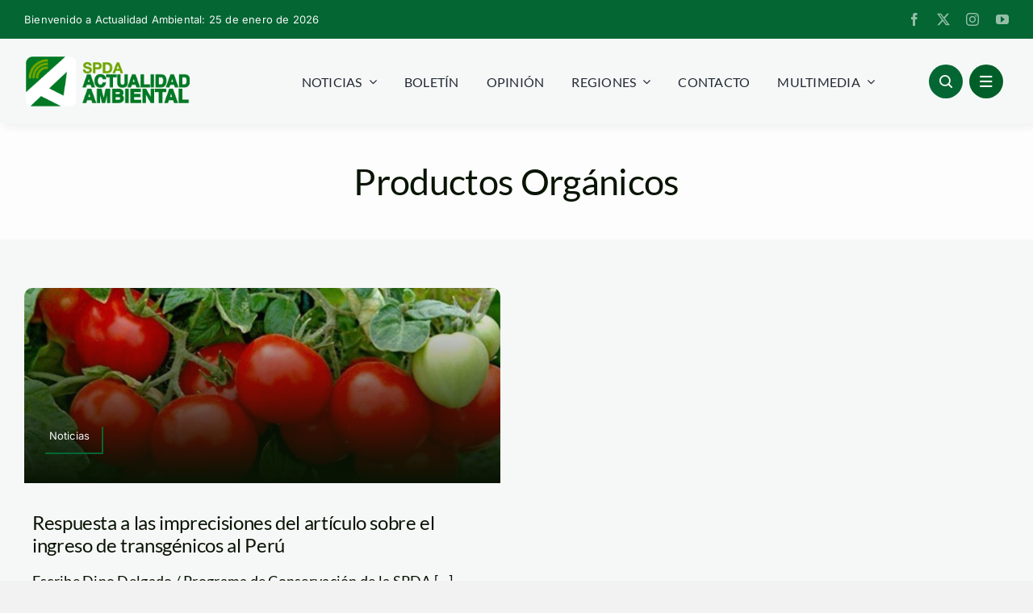

--- FILE ---
content_type: text/html; charset=UTF-8
request_url: https://www.actualidadambiental.pe/tag/productos-organicos/
body_size: 36689
content:
<!DOCTYPE html>
<html class="avada-html-layout-wide avada-html-header-position-top avada-html-is-archive avada-is-100-percent-template" lang="es-PE" prefix="og: http://ogp.me/ns# fb: http://ogp.me/ns/fb#">
<head>
	<meta http-equiv="X-UA-Compatible" content="IE=edge" />
	<meta http-equiv="Content-Type" content="text/html; charset=utf-8"/>
	<meta name="viewport" content="width=device-width, initial-scale=1" />
	<meta name='robots' content='index, follow, max-image-preview:large, max-snippet:-1, max-video-preview:-1' />
	<style>img:is([sizes="auto" i],[sizes^="auto," i]){contain-intrinsic-size:3000px 1500px}</style>
	
	<!-- This site is optimized with the Yoast SEO plugin v26.4 - https://yoast.com/wordpress/plugins/seo/ -->
	<title>Productos orgánicos Archives - Actualidad Ambiental</title>
	<link rel="canonical" href="https://www.actualidadambiental.pe/tag/productos-organicos/" />
	<meta property="og:locale" content="es_ES" />
	<meta property="og:type" content="article" />
	<meta property="og:title" content="Productos orgánicos Archives - Actualidad Ambiental" />
	<meta property="og:url" content="https://www.actualidadambiental.pe/tag/productos-organicos/" />
	<meta property="og:site_name" content="Actualidad Ambiental" />
	<meta name="twitter:card" content="summary_large_image" />
	<script type="application/ld+json" class="yoast-schema-graph">{"@context":"https://schema.org","@graph":[{"@type":"CollectionPage","@id":"https://www.actualidadambiental.pe/tag/productos-organicos/","url":"https://www.actualidadambiental.pe/tag/productos-organicos/","name":"Productos orgánicos Archives - Actualidad Ambiental","isPartOf":{"@id":"https://www.actualidadambiental.pe/#website"},"primaryImageOfPage":{"@id":"https://www.actualidadambiental.pe/tag/productos-organicos/#primaryimage"},"image":{"@id":"https://www.actualidadambiental.pe/tag/productos-organicos/#primaryimage"},"thumbnailUrl":"https://www.actualidadambiental.pe/wp-content/uploads/2014/01/tomates.jpg","breadcrumb":{"@id":"https://www.actualidadambiental.pe/tag/productos-organicos/#breadcrumb"},"inLanguage":"es-PE"},{"@type":"ImageObject","inLanguage":"es-PE","@id":"https://www.actualidadambiental.pe/tag/productos-organicos/#primaryimage","url":"https://www.actualidadambiental.pe/wp-content/uploads/2014/01/tomates.jpg","contentUrl":"https://www.actualidadambiental.pe/wp-content/uploads/2014/01/tomates.jpg","width":588,"height":324},{"@type":"BreadcrumbList","@id":"https://www.actualidadambiental.pe/tag/productos-organicos/#breadcrumb","itemListElement":[{"@type":"ListItem","position":1,"name":"Home","item":"https://www.actualidadambiental.pe/"},{"@type":"ListItem","position":2,"name":"Productos orgánicos"}]},{"@type":"WebSite","@id":"https://www.actualidadambiental.pe/#website","url":"https://www.actualidadambiental.pe/","name":"Actualidad Ambiental","description":"","publisher":{"@id":"https://www.actualidadambiental.pe/#organization"},"potentialAction":[{"@type":"SearchAction","target":{"@type":"EntryPoint","urlTemplate":"https://www.actualidadambiental.pe/?s={search_term_string}"},"query-input":{"@type":"PropertyValueSpecification","valueRequired":true,"valueName":"search_term_string"}}],"inLanguage":"es-PE"},{"@type":"Organization","@id":"https://www.actualidadambiental.pe/#organization","name":"Actualidad Ambiental","url":"https://www.actualidadambiental.pe/","logo":{"@type":"ImageObject","inLanguage":"es-PE","@id":"https://www.actualidadambiental.pe/#/schema/logo/image/","url":"https://i0.wp.com/www.actualidadambiental.pe/wp-content/uploads/2020/10/actualidad-ambiental-logo.png?fit=340%2C140&ssl=1","contentUrl":"https://i0.wp.com/www.actualidadambiental.pe/wp-content/uploads/2020/10/actualidad-ambiental-logo.png?fit=340%2C140&ssl=1","width":340,"height":140,"caption":"Actualidad Ambiental"},"image":{"@id":"https://www.actualidadambiental.pe/#/schema/logo/image/"},"sameAs":["https://www.facebook.com/actualidadspda/"]}]}</script>
	<!-- / Yoast SEO plugin. -->


<script type='application/javascript'  id='pys-version-script'>console.log('PixelYourSite Free version 11.1.3');</script>
<link rel="alternate" type="application/rss+xml" title="Actualidad Ambiental &raquo; Feed" href="https://www.actualidadambiental.pe/feed/" />
<link rel="alternate" type="application/rss+xml" title="Actualidad Ambiental &raquo; Feed de los comentarios" href="https://www.actualidadambiental.pe/comments/feed/" />
					<link rel="shortcut icon" href="https://www.actualidadambiental.pe/wp-content/uploads/2024/12/favicon.png" type="image/x-icon" />
		
		
		
				<link rel="alternate" type="application/rss+xml" title="Actualidad Ambiental &raquo; Etiqueta Productos orgánicos del feed" href="https://www.actualidadambiental.pe/tag/productos-organicos/feed/" />
				
		<meta property="og:locale" content="es_PE"/>
		<meta property="og:type" content="article"/>
		<meta property="og:site_name" content="Actualidad Ambiental"/>
		<meta property="og:title" content="Productos orgánicos Archives - Actualidad Ambiental"/>
				<meta property="og:url" content="https://www.actualidadambiental.pe/respuesta-a-las-imprecisiones-del-articulo-publicado-en-utero-pe-sobre-el-ingreso-de-transgenicos-al-peru/"/>
																				<meta property="og:image" content="https://www.actualidadambiental.pe/wp-content/uploads/2014/01/tomates.jpg"/>
		<meta property="og:image:width" content="588"/>
		<meta property="og:image:height" content="324"/>
		<meta property="og:image:type" content="image/jpeg"/>
				<script data-optimized="1" type="litespeed/javascript">window._wpemojiSettings={"baseUrl":"https:\/\/s.w.org\/images\/core\/emoji\/16.0.1\/72x72\/","ext":".png","svgUrl":"https:\/\/s.w.org\/images\/core\/emoji\/16.0.1\/svg\/","svgExt":".svg","source":{"concatemoji":"https:\/\/www.actualidadambiental.pe\/wp-includes\/js\/wp-emoji-release.min.js?ver=5a176aafc91d10e51838fe755405225f"}};
/*! This file is auto-generated */
!function(s,n){var o,i,e;function c(e){try{var t={supportTests:e,timestamp:(new Date).valueOf()};sessionStorage.setItem(o,JSON.stringify(t))}catch(e){}}function p(e,t,n){e.clearRect(0,0,e.canvas.width,e.canvas.height),e.fillText(t,0,0);var t=new Uint32Array(e.getImageData(0,0,e.canvas.width,e.canvas.height).data),a=(e.clearRect(0,0,e.canvas.width,e.canvas.height),e.fillText(n,0,0),new Uint32Array(e.getImageData(0,0,e.canvas.width,e.canvas.height).data));return t.every(function(e,t){return e===a[t]})}function u(e,t){e.clearRect(0,0,e.canvas.width,e.canvas.height),e.fillText(t,0,0);for(var n=e.getImageData(16,16,1,1),a=0;a<n.data.length;a++)if(0!==n.data[a])return!1;return!0}function f(e,t,n,a){switch(t){case"flag":return n(e,"\ud83c\udff3\ufe0f\u200d\u26a7\ufe0f","\ud83c\udff3\ufe0f\u200b\u26a7\ufe0f")?!1:!n(e,"\ud83c\udde8\ud83c\uddf6","\ud83c\udde8\u200b\ud83c\uddf6")&&!n(e,"\ud83c\udff4\udb40\udc67\udb40\udc62\udb40\udc65\udb40\udc6e\udb40\udc67\udb40\udc7f","\ud83c\udff4\u200b\udb40\udc67\u200b\udb40\udc62\u200b\udb40\udc65\u200b\udb40\udc6e\u200b\udb40\udc67\u200b\udb40\udc7f");case"emoji":return!a(e,"\ud83e\udedf")}return!1}function g(e,t,n,a){var r="undefined"!=typeof WorkerGlobalScope&&self instanceof WorkerGlobalScope?new OffscreenCanvas(300,150):s.createElement("canvas"),o=r.getContext("2d",{willReadFrequently:!0}),i=(o.textBaseline="top",o.font="600 32px Arial",{});return e.forEach(function(e){i[e]=t(o,e,n,a)}),i}function t(e){var t=s.createElement("script");t.src=e,t.defer=!0,s.head.appendChild(t)}"undefined"!=typeof Promise&&(o="wpEmojiSettingsSupports",i=["flag","emoji"],n.supports={everything:!0,everythingExceptFlag:!0},e=new Promise(function(e){s.addEventListener("DOMContentLiteSpeedLoaded",e,{once:!0})}),new Promise(function(t){var n=function(){try{var e=JSON.parse(sessionStorage.getItem(o));if("object"==typeof e&&"number"==typeof e.timestamp&&(new Date).valueOf()<e.timestamp+604800&&"object"==typeof e.supportTests)return e.supportTests}catch(e){}return null}();if(!n){if("undefined"!=typeof Worker&&"undefined"!=typeof OffscreenCanvas&&"undefined"!=typeof URL&&URL.createObjectURL&&"undefined"!=typeof Blob)try{var e="postMessage("+g.toString()+"("+[JSON.stringify(i),f.toString(),p.toString(),u.toString()].join(",")+"));",a=new Blob([e],{type:"text/javascript"}),r=new Worker(URL.createObjectURL(a),{name:"wpTestEmojiSupports"});return void(r.onmessage=function(e){c(n=e.data),r.terminate(),t(n)})}catch(e){}c(n=g(i,f,p,u))}t(n)}).then(function(e){for(var t in e)n.supports[t]=e[t],n.supports.everything=n.supports.everything&&n.supports[t],"flag"!==t&&(n.supports.everythingExceptFlag=n.supports.everythingExceptFlag&&n.supports[t]);n.supports.everythingExceptFlag=n.supports.everythingExceptFlag&&!n.supports.flag,n.DOMReady=!1,n.readyCallback=function(){n.DOMReady=!0}}).then(function(){return e}).then(function(){var e;n.supports.everything||(n.readyCallback(),(e=n.source||{}).concatemoji?t(e.concatemoji):e.wpemoji&&e.twemoji&&(t(e.twemoji),t(e.wpemoji)))}))}((window,document),window._wpemojiSettings)</script>

<style id='wp-emoji-styles-inline-css' type='text/css'>img.wp-smiley,img.emoji{display:inline!important;border:none!important;box-shadow:none!important;height:1em!important;width:1em!important;margin:0 0.07em!important;vertical-align:-0.1em!important;background:none!important;padding:0!important}</style>
<link data-optimized="1" rel='stylesheet' id='ui-font-css' href='https://www.actualidadambiental.pe/wp-content/litespeed/css/d232ec31c361ea66702c2e1b1540bd23.css?ver=69f61' type='text/css' media='all' />
<link data-optimized="1" rel='stylesheet' id='wpa-toolbar-css' href='https://www.actualidadambiental.pe/wp-content/litespeed/css/267aa827bdb12ef65a198f2baa6766d9.css?ver=334cf' type='text/css' media='all' />
<link data-optimized="1" rel='stylesheet' id='ui-fontsize.css-css' href='https://www.actualidadambiental.pe/wp-content/litespeed/css/349cfccfa9e58a6bb272470553915e5c.css?ver=b80d3' type='text/css' media='all' />
<style id='ui-fontsize.css-inline-css' type='text/css'>html{--wpa-font-size:clamp( 24px, 1.5rem, 36px );--wpa-h1-size:clamp( 48px, 3rem, 72px );--wpa-h2-size:clamp( 40px, 2.5rem, 60px );--wpa-h3-size:clamp( 32px, 2rem, 48px );--wpa-h4-size:clamp( 28px, 1.75rem, 42px );--wpa-sub-list-size:1.1em;--wpa-sub-sub-list-size:1em}</style>
<link data-optimized="1" rel='stylesheet' id='wpa-style-css' href='https://www.actualidadambiental.pe/wp-content/litespeed/css/94f6c69b51dbb661ef855bb84f8c2fda.css?ver=7a0ff' type='text/css' media='all' />
<style id='wpa-style-inline-css' type='text/css'>.wpa-hide-ltr#skiplinks a:active,.wpa-hide-ltr#skiplinks a:focus{}:root{--admin-bar-top:7px}</style>
<style id='has-inline-styles-inline-css' type='text/css'>.has-social-placeholder{display:none;height:0;width:0;overflow:hidden}.has-inline-text{background-color:#ffefb1;color:#000}.has-inline-text:hover{background-color:#fcd63c;color:#000}</style>
<link data-optimized="1" rel='stylesheet' id='child-style-css' href='https://www.actualidadambiental.pe/wp-content/litespeed/css/fb0a6941a113f984d0e88c03b1d9ed9f.css?ver=f07a4' type='text/css' media='all' />
<link data-optimized="1" rel='stylesheet' id='fusion-dynamic-css-css' href='https://www.actualidadambiental.pe/wp-content/litespeed/css/ce444ae2e6237231b833523e2cb90139.css?ver=c3b92' type='text/css' media='all' />
<script data-optimized="1" id="jquery-core-js-extra" type="litespeed/javascript">var pysFacebookRest={"restApiUrl":"https:\/\/www.actualidadambiental.pe\/wp-json\/pys-facebook\/v1\/event","debug":""}</script>
<script type="text/javascript" src="https://www.actualidadambiental.pe/wp-includes/js/jquery/jquery.min.js?ver=3.7.1" id="jquery-core-js"></script>
<script data-optimized="1" type="litespeed/javascript" data-src="https://www.actualidadambiental.pe/wp-content/litespeed/js/cf1894f6e5637395bc9907ef79c0e994.js?ver=98b6b" id="jquery-migrate-js"></script>
<script data-optimized="1" type="litespeed/javascript" data-src="https://www.actualidadambiental.pe/wp-content/litespeed/js/01e417d95c1c4bb3513354823764bbb4.js?ver=3d292" id="jquery-bind-first-js"></script>
<script data-optimized="1" type="litespeed/javascript" data-src="https://www.actualidadambiental.pe/wp-content/litespeed/js/dcb917364d6e4ada8be29fdd9465a9d0.js?ver=54dce" id="js-cookie-pys-js"></script>
<script data-optimized="1" type="litespeed/javascript" data-src="https://www.actualidadambiental.pe/wp-content/litespeed/js/2285fc3e2493723db0de467eccacb8a2.js?ver=c5d00" id="js-tld-js"></script>
<script id="pys-js-extra" type="litespeed/javascript">var pysOptions={"staticEvents":{"facebook":{"init_event":[{"delay":0,"type":"static","ajaxFire":!1,"name":"PageView","pixelIds":["1146383449159276"],"eventID":"4e07654a-849e-4255-9da0-808f41c95e2f","params":{"page_title":"Productos org\u00e1nicos","post_type":"tag","post_id":505,"plugin":"PixelYourSite","user_role":"guest","event_url":"www.actualidadambiental.pe\/tag\/productos-organicos\/"},"e_id":"init_event","ids":[],"hasTimeWindow":!1,"timeWindow":0,"woo_order":"","edd_order":""}]}},"dynamicEvents":{"automatic_event_form":{"facebook":{"delay":0,"type":"dyn","name":"Form","pixelIds":["1146383449159276"],"eventID":"f45fdb21-c2d4-416b-96b4-2f9a37926ef1","params":{"page_title":"Productos org\u00e1nicos","post_type":"tag","post_id":505,"plugin":"PixelYourSite","user_role":"guest","event_url":"www.actualidadambiental.pe\/tag\/productos-organicos\/"},"e_id":"automatic_event_form","ids":[],"hasTimeWindow":!1,"timeWindow":0,"woo_order":"","edd_order":""}},"automatic_event_download":{"facebook":{"delay":0,"type":"dyn","name":"Download","extensions":["","doc","exe","js","pdf","ppt","tgz","zip","xls"],"pixelIds":["1146383449159276"],"eventID":"25d0d104-0f7b-41ac-a1bf-9488177444ca","params":{"page_title":"Productos org\u00e1nicos","post_type":"tag","post_id":505,"plugin":"PixelYourSite","user_role":"guest","event_url":"www.actualidadambiental.pe\/tag\/productos-organicos\/"},"e_id":"automatic_event_download","ids":[],"hasTimeWindow":!1,"timeWindow":0,"woo_order":"","edd_order":""}},"automatic_event_comment":{"facebook":{"delay":0,"type":"dyn","name":"Comment","pixelIds":["1146383449159276"],"eventID":"ca70ee64-10f2-4534-be29-ec4a10f97974","params":{"page_title":"Productos org\u00e1nicos","post_type":"tag","post_id":505,"plugin":"PixelYourSite","user_role":"guest","event_url":"www.actualidadambiental.pe\/tag\/productos-organicos\/"},"e_id":"automatic_event_comment","ids":[],"hasTimeWindow":!1,"timeWindow":0,"woo_order":"","edd_order":""}}},"triggerEvents":[],"triggerEventTypes":[],"facebook":{"pixelIds":["1146383449159276"],"advancedMatching":[],"advancedMatchingEnabled":!0,"removeMetadata":!1,"wooVariableAsSimple":!1,"serverApiEnabled":!0,"wooCRSendFromServer":!1,"send_external_id":null,"enabled_medical":!1,"do_not_track_medical_param":["event_url","post_title","page_title","landing_page","content_name","categories","category_name","tags"],"meta_ldu":!1},"debug":"","siteUrl":"https:\/\/www.actualidadambiental.pe","ajaxUrl":"https:\/\/www.actualidadambiental.pe\/wp-admin\/admin-ajax.php","ajax_event":"f5562e4d53","enable_remove_download_url_param":"1","cookie_duration":"7","last_visit_duration":"60","enable_success_send_form":"","ajaxForServerEvent":"1","ajaxForServerStaticEvent":"1","useSendBeacon":"1","send_external_id":"1","external_id_expire":"180","track_cookie_for_subdomains":"1","google_consent_mode":"1","gdpr":{"ajax_enabled":!1,"all_disabled_by_api":!1,"facebook_disabled_by_api":!1,"analytics_disabled_by_api":!1,"google_ads_disabled_by_api":!1,"pinterest_disabled_by_api":!1,"bing_disabled_by_api":!1,"externalID_disabled_by_api":!1,"facebook_prior_consent_enabled":!0,"analytics_prior_consent_enabled":!0,"google_ads_prior_consent_enabled":null,"pinterest_prior_consent_enabled":!0,"bing_prior_consent_enabled":!0,"cookiebot_integration_enabled":!1,"cookiebot_facebook_consent_category":"marketing","cookiebot_analytics_consent_category":"statistics","cookiebot_tiktok_consent_category":"marketing","cookiebot_google_ads_consent_category":"marketing","cookiebot_pinterest_consent_category":"marketing","cookiebot_bing_consent_category":"marketing","consent_magic_integration_enabled":!1,"real_cookie_banner_integration_enabled":!1,"cookie_notice_integration_enabled":!1,"cookie_law_info_integration_enabled":!1,"analytics_storage":{"enabled":!0,"value":"granted","filter":!1},"ad_storage":{"enabled":!0,"value":"granted","filter":!1},"ad_user_data":{"enabled":!0,"value":"granted","filter":!1},"ad_personalization":{"enabled":!0,"value":"granted","filter":!1}},"cookie":{"disabled_all_cookie":!1,"disabled_start_session_cookie":!1,"disabled_advanced_form_data_cookie":!1,"disabled_landing_page_cookie":!1,"disabled_first_visit_cookie":!1,"disabled_trafficsource_cookie":!1,"disabled_utmTerms_cookie":!1,"disabled_utmId_cookie":!1},"tracking_analytics":{"TrafficSource":"direct","TrafficLanding":"undefined","TrafficUtms":[],"TrafficUtmsId":[]},"GATags":{"ga_datalayer_type":"default","ga_datalayer_name":"dataLayerPYS"},"woo":{"enabled":!1},"edd":{"enabled":!1},"cache_bypass":"1769332470"}</script>
<script data-optimized="1" type="litespeed/javascript" data-src="https://www.actualidadambiental.pe/wp-content/litespeed/js/484fdf1ff1fb97d434a2c37a1a98023b.js?ver=21780" id="pys-js"></script>
<link rel="https://api.w.org/" href="https://www.actualidadambiental.pe/wp-json/" /><link rel="alternate" title="JSON" type="application/json" href="https://www.actualidadambiental.pe/wp-json/wp/v2/tags/505" /><link rel="EditURI" type="application/rsd+xml" title="RSD" href="https://www.actualidadambiental.pe/xmlrpc.php?rsd" />

<link rel="preload" href="https://www.actualidadambiental.pe/wp-content/themes/Avada/includes/lib/assets/fonts/icomoon/awb-icons.woff" as="font" type="font/woff" crossorigin><link rel="preload" href="//www.actualidadambiental.pe/wp-content/themes/Avada/includes/lib/assets/fonts/fontawesome/webfonts/fa-brands-400.woff2" as="font" type="font/woff2" crossorigin><link rel="preload" href="//www.actualidadambiental.pe/wp-content/themes/Avada/includes/lib/assets/fonts/fontawesome/webfonts/fa-regular-400.woff2" as="font" type="font/woff2" crossorigin><link rel="preload" href="//www.actualidadambiental.pe/wp-content/themes/Avada/includes/lib/assets/fonts/fontawesome/webfonts/fa-solid-900.woff2" as="font" type="font/woff2" crossorigin><link rel="preload" href="https://www.actualidadambiental.pe/wp-content/uploads/fusion-icons/magazine-v3/fonts/magazine.ttf?83ek2q" as="font" type="font/ttf" crossorigin><style type="text/css" id="css-fb-visibility">@media screen and (max-width:640px){.fusion-no-small-visibility{display:none!important}body .sm-text-align-center{text-align:center!important}body .sm-text-align-left{text-align:left!important}body .sm-text-align-right{text-align:right!important}body .sm-text-align-justify{text-align:justify!important}body .sm-flex-align-center{justify-content:center!important}body .sm-flex-align-flex-start{justify-content:flex-start!important}body .sm-flex-align-flex-end{justify-content:flex-end!important}body .sm-mx-auto{margin-left:auto!important;margin-right:auto!important}body .sm-ml-auto{margin-left:auto!important}body .sm-mr-auto{margin-right:auto!important}body .fusion-absolute-position-small{position:absolute;top:auto;width:100%}.awb-sticky.awb-sticky-small{position:sticky;top:var(--awb-sticky-offset,0)}}@media screen and (min-width:641px) and (max-width:1024px){.fusion-no-medium-visibility{display:none!important}body .md-text-align-center{text-align:center!important}body .md-text-align-left{text-align:left!important}body .md-text-align-right{text-align:right!important}body .md-text-align-justify{text-align:justify!important}body .md-flex-align-center{justify-content:center!important}body .md-flex-align-flex-start{justify-content:flex-start!important}body .md-flex-align-flex-end{justify-content:flex-end!important}body .md-mx-auto{margin-left:auto!important;margin-right:auto!important}body .md-ml-auto{margin-left:auto!important}body .md-mr-auto{margin-right:auto!important}body .fusion-absolute-position-medium{position:absolute;top:auto;width:100%}.awb-sticky.awb-sticky-medium{position:sticky;top:var(--awb-sticky-offset,0)}}@media screen and (min-width:1025px){.fusion-no-large-visibility{display:none!important}body .lg-text-align-center{text-align:center!important}body .lg-text-align-left{text-align:left!important}body .lg-text-align-right{text-align:right!important}body .lg-text-align-justify{text-align:justify!important}body .lg-flex-align-center{justify-content:center!important}body .lg-flex-align-flex-start{justify-content:flex-start!important}body .lg-flex-align-flex-end{justify-content:flex-end!important}body .lg-mx-auto{margin-left:auto!important;margin-right:auto!important}body .lg-ml-auto{margin-left:auto!important}body .lg-mr-auto{margin-right:auto!important}body .fusion-absolute-position-large{position:absolute;top:auto;width:100%}.awb-sticky.awb-sticky-large{position:sticky;top:var(--awb-sticky-offset,0)}}</style>		<script data-optimized="1" type="litespeed/javascript">var doc=document.documentElement;doc.setAttribute('data-useragent',navigator.userAgent)</script>
		<!-- Google tag (gtag.js) -->
<script type="litespeed/javascript" data-src="https://www.googletagmanager.com/gtag/js?id=G-D1R58G0F23"></script>
<script type="litespeed/javascript">window.dataLayer=window.dataLayer||[];function gtag(){dataLayer.push(arguments)}
gtag('js',new Date());gtag('config','G-D1R58G0F23')</script>
	</head>

<body class="archive tag tag-productos-organicos tag-505 wp-theme-Avada wp-child-theme-Avada-Child-Theme awb-no-sidebars fusion-image-hovers fusion-pagination-sizing fusion-button_type-flat fusion-button_span-no fusion-button_gradient-linear avada-image-rollover-circle-yes avada-image-rollover-yes avada-image-rollover-direction-left fusion-body ltr fusion-sticky-header no-tablet-sticky-header no-mobile-sticky-header no-mobile-slidingbar no-mobile-totop avada-has-rev-slider-styles fusion-disable-outline fusion-sub-menu-fade mobile-logo-pos-left layout-wide-mode avada-has-boxed-modal-shadow-none layout-scroll-offset-full avada-has-zero-margin-offset-top fusion-top-header menu-text-align-center mobile-menu-design-classic fusion-show-pagination-text fusion-header-layout-v3 avada-responsive avada-footer-fx-none avada-menu-highlight-style-bar fusion-search-form-clean fusion-main-menu-search-overlay fusion-avatar-circle avada-dropdown-styles avada-blog-layout-large avada-blog-archive-layout-large avada-header-shadow-no avada-menu-icon-position-left avada-has-megamenu-shadow avada-has-mobile-menu-search avada-has-main-nav-search-icon avada-has-breadcrumb-mobile-hidden avada-has-titlebar-hide avada-header-border-color-full-transparent avada-has-pagination-width_height avada-flyout-menu-direction-fade avada-ec-views-v1 awb-link-decoration has-body" data-awb-post-id="21148">
		<a class="skip-link screen-reader-text" href="#content">Skip to content</a>

	<div id="boxed-wrapper">
		
		<div id="wrapper" class="fusion-wrapper">
			<div id="home" style="position:relative;top:-1px;"></div>
												<div class="fusion-tb-header"><div class="fusion-fullwidth fullwidth-box fusion-builder-row-1 fusion-flex-container has-pattern-background has-mask-background nonhundred-percent-fullwidth non-hundred-percent-height-scrolling fusion-no-small-visibility" style="--awb-border-radius-top-left:0px;--awb-border-radius-top-right:0px;--awb-border-radius-bottom-right:0px;--awb-border-radius-bottom-left:0px;--awb-background-color:var(--awb-color4);--awb-flex-wrap:wrap;" ><div class="fusion-builder-row fusion-row fusion-flex-align-items-flex-start fusion-flex-content-wrap" style="max-width:1352px;margin-left: calc(-4% / 2 );margin-right: calc(-4% / 2 );"><div class="fusion-layout-column fusion_builder_column fusion-builder-column-0 fusion_builder_column_1_2 1_2 fusion-flex-column" style="--awb-bg-size:cover;--awb-width-large:50%;--awb-margin-top-large:0px;--awb-spacing-right-large:3.84%;--awb-margin-bottom-large:0px;--awb-spacing-left-large:3.84%;--awb-width-medium:50%;--awb-order-medium:0;--awb-spacing-right-medium:3.84%;--awb-spacing-left-medium:3.84%;--awb-width-small:100%;--awb-order-small:0;--awb-spacing-right-small:1.92%;--awb-spacing-left-small:1.92%;"><div class="fusion-column-wrapper fusion-column-has-shadow fusion-flex-justify-content-flex-start fusion-content-layout-column"><div class="fusion-text fusion-text-1" style="--awb-font-size:var(--awb-typography5-font-size);--awb-line-height:var(--awb-typography5-line-height);--awb-letter-spacing:var(--awb-typography5-letter-spacing);--awb-text-transform:var(--awb-typography5-text-transform);--awb-text-color:var(--awb-color1);--awb-text-font-family:var(--awb-typography5-font-family);--awb-text-font-weight:var(--awb-typography5-font-weight);--awb-text-font-style:var(--awb-typography5-font-style);"><p>Bienvenido a Actualidad Ambiental:  25 de enero de 2026</p>
</div></div></div><div class="fusion-layout-column fusion_builder_column fusion-builder-column-1 fusion_builder_column_1_2 1_2 fusion-flex-column fusion-flex-align-self-center" style="--awb-bg-size:cover;--awb-width-large:50%;--awb-margin-top-large:0px;--awb-spacing-right-large:3.84%;--awb-margin-bottom-large:0px;--awb-spacing-left-large:3.84%;--awb-width-medium:50%;--awb-order-medium:0;--awb-spacing-right-medium:3.84%;--awb-spacing-left-medium:3.84%;--awb-width-small:100%;--awb-order-small:0;--awb-spacing-right-small:1.92%;--awb-spacing-left-small:1.92%;"><div class="fusion-column-wrapper fusion-column-has-shadow fusion-flex-justify-content-flex-start fusion-content-layout-column"><div class="fusion-social-links fusion-social-links-1" style="--awb-margin-top:0px;--awb-margin-right:0px;--awb-margin-bottom:0px;--awb-margin-left:0px;--awb-alignment:right;--awb-box-border-top:0px;--awb-box-border-right:0px;--awb-box-border-bottom:0px;--awb-box-border-left:0px;--awb-icon-colors-hover:var(--awb-color4);--awb-box-colors-hover:var(--awb-color1);--awb-box-border-color:var(--awb-color3);--awb-box-border-color-hover:var(--awb-color4);"><div class="fusion-social-networks color-type-custom"><div class="fusion-social-networks-wrapper"><a class="fusion-social-network-icon fusion-tooltip fusion-facebook awb-icon-facebook" style="color:hsla(var(--awb-color1-h),var(--awb-color1-s),var(--awb-color1-l),calc(var(--awb-color1-a) - 40%));font-size:16px;" data-placement="left" data-title="Facebook" data-toggle="tooltip" title="Facebook" aria-label="facebook" target="_blank" rel="noopener noreferrer" href="https://www.facebook.com/actualidadspda"></a><a class="fusion-social-network-icon fusion-tooltip fusion-twitter awb-icon-twitter" style="color:hsla(var(--awb-color1-h),var(--awb-color1-s),var(--awb-color1-l),calc(var(--awb-color1-a) - 40%));font-size:16px;" data-placement="left" data-title="X" data-toggle="tooltip" title="X" aria-label="twitter" target="_blank" rel="noopener noreferrer" href="https://x.com/actualidadspda"></a><a class="fusion-social-network-icon fusion-tooltip fusion-instagram awb-icon-instagram" style="color:hsla(var(--awb-color1-h),var(--awb-color1-s),var(--awb-color1-l),calc(var(--awb-color1-a) - 40%));font-size:16px;" data-placement="left" data-title="Instagram" data-toggle="tooltip" title="Instagram" aria-label="instagram" target="_blank" rel="noopener noreferrer" href="https://www.instagram.com/actualidadambiental.pe/"></a><a class="fusion-social-network-icon fusion-tooltip fusion-youtube awb-icon-youtube" style="color:hsla(var(--awb-color1-h),var(--awb-color1-s),var(--awb-color1-l),calc(var(--awb-color1-a) - 40%));font-size:16px;" data-placement="left" data-title="YouTube" data-toggle="tooltip" title="YouTube" aria-label="youtube" target="_blank" rel="noopener noreferrer" href="https://www.youtube.com/@SPDAActualidadAmbiental"></a></div></div></div></div></div></div></div><div class="fusion-fullwidth fullwidth-box fusion-builder-row-2 fusion-flex-container has-pattern-background has-mask-background nonhundred-percent-fullwidth non-hundred-percent-height-scrolling fusion-sticky-container fusion-custom-z-index" style="--awb-border-radius-top-left:0px;--awb-border-radius-top-right:0px;--awb-border-radius-bottom-right:0px;--awb-border-radius-bottom-left:0px;--awb-z-index:9999;--awb-padding-top:20px;--awb-padding-bottom:20px;--awb-sticky-background-color:var(--awb-color1) !important;--awb-flex-wrap:wrap;--awb-box-shadow: 5px 5px 10px hsla(var(--awb-color8-h),var(--awb-color8-s),calc(var(--awb-color8-l) - 10%),calc(var(--awb-color8-a) - 95%));" data-transition-offset="0" data-scroll-offset="0" data-sticky-large-visibility="1" ><div class="fusion-builder-row fusion-row fusion-flex-align-items-center fusion-flex-content-wrap" style="max-width:1352px;margin-left: calc(-4% / 2 );margin-right: calc(-4% / 2 );"><div class="fusion-layout-column fusion_builder_column fusion-builder-column-2 fusion-flex-column" style="--awb-bg-size:cover;--awb-width-large:20%;--awb-margin-top-large:0px;--awb-spacing-right-large:9.6%;--awb-margin-bottom-large:0px;--awb-spacing-left-large:9.6%;--awb-width-medium:50%;--awb-order-medium:0;--awb-spacing-right-medium:3.84%;--awb-spacing-left-medium:3.84%;--awb-width-small:50%;--awb-order-small:0;--awb-spacing-right-small:3.84%;--awb-spacing-left-small:3.84%;" data-scroll-devices="small-visibility,medium-visibility,large-visibility"><div class="fusion-column-wrapper fusion-column-has-shadow fusion-flex-justify-content-flex-start fusion-content-layout-column"><div class="fusion-image-element " style="--awb-max-width:250px;--awb-caption-title-font-family:var(--h2_typography-font-family);--awb-caption-title-font-weight:var(--h2_typography-font-weight);--awb-caption-title-font-style:var(--h2_typography-font-style);--awb-caption-title-size:var(--h2_typography-font-size);--awb-caption-title-transform:var(--h2_typography-text-transform);--awb-caption-title-line-height:var(--h2_typography-line-height);--awb-caption-title-letter-spacing:var(--h2_typography-letter-spacing);"><span class=" fusion-imageframe imageframe-none imageframe-1 hover-type-none"><a class="fusion-no-lightbox" href="https://www.actualidadambiental.pe/" target="_self" aria-label="logoheader"><img data-lazyloaded="1" src="[data-uri]" decoding="async" width="270" height="85" data-src="https://www.actualidadambiental.pe/wp-content/uploads/2017/12/logoheader-e1733739893764.png" alt class="img-responsive wp-image-47516" data-srcset="https://www.actualidadambiental.pe/wp-content/uploads/2017/12/logoheader-e1733739893764-200x63.png 200w, https://www.actualidadambiental.pe/wp-content/uploads/2017/12/logoheader-e1733739893764.png 270w" data-sizes="(max-width: 640px) 100vw, 270px" /><noscript><img decoding="async" width="270" height="85" src="https://www.actualidadambiental.pe/wp-content/uploads/2017/12/logoheader-e1733739893764.png" alt class="img-responsive wp-image-47516" srcset="https://www.actualidadambiental.pe/wp-content/uploads/2017/12/logoheader-e1733739893764-200x63.png 200w, https://www.actualidadambiental.pe/wp-content/uploads/2017/12/logoheader-e1733739893764.png 270w" sizes="(max-width: 640px) 100vw, 270px" /></noscript></a></span></div></div></div><div class="fusion-layout-column fusion_builder_column fusion-builder-column-3 fusion-flex-column fusion-no-small-visibility fusion-no-medium-visibility" style="--awb-bg-size:cover;--awb-width-large:65%;--awb-margin-top-large:0px;--awb-spacing-right-large:0px;--awb-margin-bottom-large:0px;--awb-spacing-left-large:2.9538461538462%;--awb-width-medium:65%;--awb-order-medium:0;--awb-spacing-right-medium:0px;--awb-spacing-left-medium:2.9538461538462%;--awb-width-small:100%;--awb-order-small:0;--awb-spacing-right-small:1.92%;--awb-spacing-left-small:1.92%;" data-scroll-devices="small-visibility,medium-visibility,large-visibility"><div class="fusion-column-wrapper fusion-column-has-shadow fusion-flex-justify-content-flex-start fusion-content-layout-column"><nav class="awb-menu awb-menu_row awb-menu_em-hover mobile-mode-collapse-to-button awb-menu_icons-left awb-menu_dc-yes mobile-trigger-fullwidth-off awb-menu_mobile-toggle awb-menu_indent-left mobile-size-full-absolute loading mega-menu-loading awb-menu_desktop awb-menu_dropdown awb-menu_expand-right awb-menu_transition-slide_down fusion-no-small-visibility fusion-no-medium-visibility" style="--awb-font-size:var(--awb-typography3-font-size);--awb-line-height:var(--awb-typography3-line-height);--awb-text-transform:var(--awb-typography3-text-transform);--awb-gap:34px;--awb-justify-content:flex-end;--awb-border-color:var(--awb-color1);--awb-border-top:2px;--awb-letter-spacing:var(--awb-typography3-letter-spacing);--awb-active-color:var(--awb-color4);--awb-active-border-top:2px;--awb-active-border-color:var(--awb-color4);--awb-submenu-sep-color:hsla(var(--awb-color2-h),var(--awb-color2-s),calc(var(--awb-color2-l) + 2%),var(--awb-color2-a));--awb-submenu-items-padding-top:15px;--awb-submenu-items-padding-bottom:15px;--awb-submenu-border-radius-top-left:2px;--awb-submenu-border-radius-top-right:2px;--awb-submenu-border-radius-bottom-right:2px;--awb-submenu-border-radius-bottom-left:2px;--awb-submenu-active-bg:var(--awb-color5);--awb-submenu-active-color:var(--awb-color1);--awb-submenu-font-size:var(--awb-typography5-font-size);--awb-submenu-text-transform:var(--awb-typography5-text-transform);--awb-submenu-line-height:var(--awb-typography5-line-height);--awb-submenu-letter-spacing:var(--awb-typography5-letter-spacing);--awb-submenu-max-width:230px;--awb-icons-hover-color:var(--awb-color4);--awb-main-justify-content:flex-start;--awb-mobile-justify:flex-start;--awb-mobile-caret-left:auto;--awb-mobile-caret-right:0;--awb-box-shadow:0px 10px 30px 10px hsla(var(--awb-color8-h),var(--awb-color8-s),calc(var(--awb-color8-l) - 10%),calc(var(--awb-color8-a) - 90%));;--awb-fusion-font-family-typography:&quot;Lato&quot;;--awb-fusion-font-style-typography:normal;--awb-fusion-font-weight-typography:400;--awb-fusion-font-family-submenu-typography:var(--awb-typography5-font-family);--awb-fusion-font-weight-submenu-typography:var(--awb-typography5-font-weight);--awb-fusion-font-style-submenu-typography:var(--awb-typography5-font-style);--awb-fusion-font-family-mobile-typography:inherit;--awb-fusion-font-style-mobile-typography:normal;--awb-fusion-font-weight-mobile-typography:400;" aria-label="PRINCIPAL" data-breakpoint="1024" data-count="0" data-transition-type="left" data-transition-time="300" data-expand="right"><button type="button" class="awb-menu__m-toggle awb-menu__m-toggle_no-text" aria-expanded="false" aria-controls="menu-principal"><span class="awb-menu__m-toggle-inner"><span class="collapsed-nav-text"><span class="screen-reader-text">Toggle Navigation</span></span><span class="awb-menu__m-collapse-icon awb-menu__m-collapse-icon_no-text"><span class="awb-menu__m-collapse-icon-open awb-menu__m-collapse-icon-open_no-text fa-bars fas"></span><span class="awb-menu__m-collapse-icon-close awb-menu__m-collapse-icon-close_no-text fa-times fas"></span></span></span></button><ul id="menu-principal" class="fusion-menu awb-menu__main-ul awb-menu__main-ul_row"><li  id="menu-item-26828"  class="menu-item menu-item-type-taxonomy menu-item-object-category menu-item-has-children menu-item-26828 awb-menu__li awb-menu__main-li awb-menu__main-li_regular"  data-item-id="26828"><span class="awb-menu__main-background-default awb-menu__main-background-default_left"></span><span class="awb-menu__main-background-active awb-menu__main-background-active_left"></span><a  href="https://www.actualidadambiental.pe/category/general/" class="awb-menu__main-a awb-menu__main-a_regular"><span class="menu-text">NOTICIAS</span><span class="awb-menu__open-nav-submenu-hover"></span></a><button type="button" aria-label="Open submenu of NOTICIAS" aria-expanded="false" class="awb-menu__open-nav-submenu_mobile awb-menu__open-nav-submenu_main"></button><ul class="awb-menu__sub-ul awb-menu__sub-ul_main"><li  id="menu-item-56572"  class="menu-item menu-item-type-taxonomy menu-item-object-category menu-item-56572 awb-menu__li awb-menu__sub-li" ><a  href="https://www.actualidadambiental.pe/category/especial-fotografico/" class="awb-menu__sub-a"><span>ESPECIAL FOTOGRÁFICO</span></a></li><li  id="menu-item-56573"  class="menu-item menu-item-type-taxonomy menu-item-object-category menu-item-56573 awb-menu__li awb-menu__sub-li" ><a  href="https://www.actualidadambiental.pe/category/especiales-multimedia/" class="awb-menu__sub-a"><span>ESPECIALES MULTIMEDIA</span></a></li><li  id="menu-item-56574"  class="menu-item menu-item-type-taxonomy menu-item-object-category menu-item-56574 awb-menu__li awb-menu__sub-li" ><a  href="https://www.actualidadambiental.pe/category/videos/" class="awb-menu__sub-a"><span>VIDEOS<span class="awb-menu__description">Videos</span></span></a></li></ul></li><li  id="menu-item-29001"  class="menu-item menu-item-type-post_type menu-item-object-page menu-item-29001 awb-menu__li awb-menu__main-li awb-menu__main-li_regular"  data-item-id="29001"><span class="awb-menu__main-background-default awb-menu__main-background-default_left"></span><span class="awb-menu__main-background-active awb-menu__main-background-active_left"></span><a  href="https://www.actualidadambiental.pe/boletin/" class="awb-menu__main-a awb-menu__main-a_regular"><span class="menu-text">BOLETÍN</span></a></li><li  id="menu-item-33811"  class="menu-item menu-item-type-taxonomy menu-item-object-category menu-item-33811 awb-menu__li awb-menu__main-li awb-menu__main-li_regular"  data-item-id="33811"><span class="awb-menu__main-background-default awb-menu__main-background-default_left"></span><span class="awb-menu__main-background-active awb-menu__main-background-active_left"></span><a  href="https://www.actualidadambiental.pe/category/debate-abierto/" class="awb-menu__main-a awb-menu__main-a_regular"><span class="menu-text">OPINIÓN</span></a></li><li  id="menu-item-33810"  class="menu-item menu-item-type-custom menu-item-object-custom menu-item-home menu-item-has-children menu-item-33810 awb-menu__li awb-menu__main-li awb-menu__main-li_regular"  data-item-id="33810"><span class="awb-menu__main-background-default awb-menu__main-background-default_left"></span><span class="awb-menu__main-background-active awb-menu__main-background-active_left"></span><a  href="http://www.actualidadambiental.pe/" class="awb-menu__main-a awb-menu__main-a_regular"><span class="menu-text">REGIONES</span><span class="awb-menu__open-nav-submenu-hover"></span></a><button type="button" aria-label="Open submenu of REGIONES" aria-expanded="false" class="awb-menu__open-nav-submenu_mobile awb-menu__open-nav-submenu_main"></button><ul class="awb-menu__sub-ul awb-menu__sub-ul_main"><li  id="menu-item-26835"  class="menu-item menu-item-type-custom menu-item-object-custom menu-item-26835 awb-menu__li awb-menu__sub-li" ><a  href="http://www.actualidadambiental.pe/?tag=madre-de-dios" class="awb-menu__sub-a"><span>MADRE DE DIOS</span></a></li><li  id="menu-item-26836"  class="menu-item menu-item-type-custom menu-item-object-custom menu-item-26836 awb-menu__li awb-menu__sub-li" ><a  href="http://www.actualidadambiental.pe/?tag=loreto" class="awb-menu__sub-a"><span>LORETO</span></a></li></ul></li><li  id="menu-item-26834"  class="menu-item menu-item-type-post_type menu-item-object-page menu-item-26834 awb-menu__li awb-menu__main-li awb-menu__main-li_regular"  data-item-id="26834"><span class="awb-menu__main-background-default awb-menu__main-background-default_left"></span><span class="awb-menu__main-background-active awb-menu__main-background-active_left"></span><a  href="https://www.actualidadambiental.pe/informacion/contactos/" class="awb-menu__main-a awb-menu__main-a_regular"><span class="menu-text">CONTACTO</span></a></li><li  id="menu-item-33809"  class="menu-item menu-item-type-custom menu-item-object-custom menu-item-home menu-item-has-children menu-item-33809 awb-menu__li awb-menu__main-li awb-menu__main-li_regular"  data-item-id="33809"><span class="awb-menu__main-background-default awb-menu__main-background-default_left"></span><span class="awb-menu__main-background-active awb-menu__main-background-active_left"></span><a  href="http://www.actualidadambiental.pe/" class="awb-menu__main-a awb-menu__main-a_regular"><span class="menu-text">MULTIMEDIA</span><span class="awb-menu__open-nav-submenu-hover"></span></a><button type="button" aria-label="Open submenu of MULTIMEDIA" aria-expanded="false" class="awb-menu__open-nav-submenu_mobile awb-menu__open-nav-submenu_main awb-menu__megamenu_no_children"></button><div class="awb-menu__mega-wrap" id="awb-mega-menu-97027" data-width="site_width" style="--awb-megamenu-width:var(--site_width)"><div class="fusion-fullwidth fullwidth-box fusion-builder-row-2-1 fusion-flex-container has-pattern-background has-mask-background nonhundred-percent-fullwidth non-hundred-percent-height-scrolling" style="--awb-border-sizes-top:1px;--awb-border-sizes-bottom:1px;--awb-border-sizes-left:1px;--awb-border-sizes-right:1px;--awb-border-color:#d8dee4;--awb-border-radius-top-left:12px;--awb-border-radius-top-right:12px;--awb-border-radius-bottom-right:12px;--awb-border-radius-bottom-left:12px;--awb-overflow:hidden;--awb-padding-top:70px;--awb-padding-right:70px;--awb-padding-bottom:70px;--awb-padding-left:70px;--awb-background-color:#ededed;--awb-flex-wrap:wrap;--awb-box-shadow:0px 4px 13px 0px rgba(19,21,22,0.06);" ><div class="fusion-builder-row fusion-row fusion-flex-align-items-flex-start fusion-flex-content-wrap" style="max-width:1352px;margin-left: calc(-4% / 2 );margin-right: calc(-4% / 2 );"><div class="fusion-layout-column fusion_builder_column fusion-builder-column-4 fusion_builder_column_1_1 1_1 fusion-flex-column" style="--awb-bg-size:cover;--awb-width-large:100%;--awb-flex-grow:0;--awb-flex-shrink:0;--awb-margin-top-large:0px;--awb-spacing-right-large:1.92%;--awb-margin-bottom-large:0px;--awb-spacing-left-large:1.92%;--awb-width-medium:100%;--awb-order-medium:0;--awb-flex-grow-medium:0;--awb-flex-shrink-medium:0;--awb-spacing-right-medium:1.92%;--awb-spacing-left-medium:1.92%;--awb-width-small:100%;--awb-order-small:0;--awb-flex-grow-small:0;--awb-flex-shrink-small:0;--awb-spacing-right-small:1.92%;--awb-spacing-left-small:1.92%;"><div class="fusion-column-wrapper fusion-column-has-shadow fusion-flex-justify-content-flex-start fusion-content-layout-column"><div class="fusion-post-cards fusion-post-cards-1 fusion-grid-archive fusion-grid-columns-6" style="--awb-column-spacing:10px;--awb-dots-align:center;--awb-columns:6;--awb-filters-color:var(--awb-color8);--awb-active-filter-border-size:3px;--awb-filters-height:36px;--awb-row-spacing:0px;"><ul class="fusion-grid fusion-grid-6 fusion-flex-align-items-flex-start fusion-grid-posts-cards"><li class="fusion-layout-column fusion_builder_column fusion-builder-column-5 fusion-flex-column post-card fusion-grid-column fusion-post-cards-grid-column" style="--awb-overflow:hidden;--awb-bg-color-hover:var(--awb-custom_color_5);--awb-bg-blend:overlay;--awb-bg-size:cover;--awb-border-radius:10px 10px 10px 10px;--awb-flex-grow:0;--awb-flex-shrink:0;--awb-flex-grow-medium:0;--awb-flex-shrink-medium:0;--awb-flex-grow-small:0;--awb-flex-shrink-small:0;" data-scroll-devices="small-visibility,medium-visibility,large-visibility"><div class="fusion-column-wrapper fusion-column-has-shadow fusion-flex-justify-content-flex-start fusion-content-layout-column"><div class="fusion-builder-row fusion-builder-row-inner fusion-row fusion-flex-align-items-flex-start fusion-flex-content-wrap" style="width:104% !important;max-width:104% !important;margin-left: calc(-4% / 2 );margin-right: calc(-4% / 2 );"><div class="fusion-layout-column fusion_builder_column_inner fusion-builder-nested-column-0 fusion_builder_column_inner_1_1 1_1 fusion-flex-column" style="--awb-padding-top:15px;--awb-padding-right:15px;--awb-padding-bottom:15px;--awb-padding-left:10px;--awb-bg-size:cover;--awb-width-large:100%;--awb-margin-top-large:0px;--awb-spacing-right-large:1.92%;--awb-margin-bottom-large:0px;--awb-spacing-left-large:1.92%;--awb-width-medium:100%;--awb-order-medium:0;--awb-spacing-right-medium:1.92%;--awb-spacing-left-medium:1.92%;--awb-width-small:100%;--awb-order-small:0;--awb-spacing-right-small:1.92%;--awb-spacing-left-small:1.92%;" data-scroll-devices="small-visibility,medium-visibility,large-visibility"><div class="fusion-column-wrapper fusion-column-has-shadow fusion-flex-justify-content-flex-start fusion-content-layout-column"><div class="fusion-title title fusion-title-1 fusion-sep-none fusion-title-text fusion-title-size-three" style="--awb-text-color:var(--awb-color8);--awb-margin-top:0px;--awb-margin-bottom:0px;--awb-link-color:var(--awb-color8);--awb-font-size:16px;"><h3 class="fusion-title-heading title-heading-left fusion-responsive-typography-calculated" style="margin:0;text-transform:capitalize;font-size:1em;--fontSize:16;--minFontSize:16;line-height:var(--awb-typography1-line-height);"><a href="https://www.actualidadambiental.pe/acr/" class="awb-custom-text-color awb-custom-text-hover-color" target="_blank">Áreas de Conservación Regional (ACR)</a></h3></div></div></div></div></div></li>
<li class="fusion-layout-column fusion_builder_column fusion-builder-column-6 fusion-flex-column post-card fusion-grid-column fusion-post-cards-grid-column" style="--awb-overflow:hidden;--awb-bg-color-hover:var(--awb-custom_color_5);--awb-bg-blend:overlay;--awb-bg-size:cover;--awb-border-radius:10px 10px 10px 10px;--awb-flex-grow:0;--awb-flex-shrink:0;--awb-flex-grow-medium:0;--awb-flex-shrink-medium:0;--awb-flex-grow-small:0;--awb-flex-shrink-small:0;" data-scroll-devices="small-visibility,medium-visibility,large-visibility"><div class="fusion-column-wrapper fusion-column-has-shadow fusion-flex-justify-content-flex-start fusion-content-layout-column"><div class="fusion-builder-row fusion-builder-row-inner fusion-row fusion-flex-align-items-flex-start fusion-flex-content-wrap" style="width:104% !important;max-width:104% !important;margin-left: calc(-4% / 2 );margin-right: calc(-4% / 2 );"><div class="fusion-layout-column fusion_builder_column_inner fusion-builder-nested-column-1 fusion_builder_column_inner_1_1 1_1 fusion-flex-column" style="--awb-padding-top:15px;--awb-padding-right:15px;--awb-padding-bottom:15px;--awb-padding-left:10px;--awb-bg-size:cover;--awb-width-large:100%;--awb-margin-top-large:0px;--awb-spacing-right-large:1.92%;--awb-margin-bottom-large:0px;--awb-spacing-left-large:1.92%;--awb-width-medium:100%;--awb-order-medium:0;--awb-spacing-right-medium:1.92%;--awb-spacing-left-medium:1.92%;--awb-width-small:100%;--awb-order-small:0;--awb-spacing-right-small:1.92%;--awb-spacing-left-small:1.92%;" data-scroll-devices="small-visibility,medium-visibility,large-visibility"><div class="fusion-column-wrapper fusion-column-has-shadow fusion-flex-justify-content-flex-start fusion-content-layout-column"><div class="fusion-title title fusion-title-2 fusion-sep-none fusion-title-text fusion-title-size-three" style="--awb-text-color:var(--awb-color8);--awb-margin-top:0px;--awb-margin-bottom:0px;--awb-link-color:var(--awb-color8);--awb-font-size:16px;"><h3 class="fusion-title-heading title-heading-left fusion-responsive-typography-calculated" style="margin:0;text-transform:capitalize;font-size:1em;--fontSize:16;--minFontSize:16;line-height:var(--awb-typography1-line-height);"><a href="https://www.actualidadambiental.pe/ausangate/" class="awb-custom-text-color awb-custom-text-hover-color" target="_blank">Ausangate</a></h3></div></div></div></div></div></li>
<li class="fusion-layout-column fusion_builder_column fusion-builder-column-7 fusion-flex-column post-card fusion-grid-column fusion-post-cards-grid-column" style="--awb-overflow:hidden;--awb-bg-color-hover:var(--awb-custom_color_5);--awb-bg-blend:overlay;--awb-bg-size:cover;--awb-border-radius:10px 10px 10px 10px;--awb-flex-grow:0;--awb-flex-shrink:0;--awb-flex-grow-medium:0;--awb-flex-shrink-medium:0;--awb-flex-grow-small:0;--awb-flex-shrink-small:0;" data-scroll-devices="small-visibility,medium-visibility,large-visibility"><div class="fusion-column-wrapper fusion-column-has-shadow fusion-flex-justify-content-flex-start fusion-content-layout-column"><div class="fusion-builder-row fusion-builder-row-inner fusion-row fusion-flex-align-items-flex-start fusion-flex-content-wrap" style="width:104% !important;max-width:104% !important;margin-left: calc(-4% / 2 );margin-right: calc(-4% / 2 );"><div class="fusion-layout-column fusion_builder_column_inner fusion-builder-nested-column-2 fusion_builder_column_inner_1_1 1_1 fusion-flex-column" style="--awb-padding-top:15px;--awb-padding-right:15px;--awb-padding-bottom:15px;--awb-padding-left:10px;--awb-bg-size:cover;--awb-width-large:100%;--awb-margin-top-large:0px;--awb-spacing-right-large:1.92%;--awb-margin-bottom-large:0px;--awb-spacing-left-large:1.92%;--awb-width-medium:100%;--awb-order-medium:0;--awb-spacing-right-medium:1.92%;--awb-spacing-left-medium:1.92%;--awb-width-small:100%;--awb-order-small:0;--awb-spacing-right-small:1.92%;--awb-spacing-left-small:1.92%;" data-scroll-devices="small-visibility,medium-visibility,large-visibility"><div class="fusion-column-wrapper fusion-column-has-shadow fusion-flex-justify-content-flex-start fusion-content-layout-column"><div class="fusion-title title fusion-title-3 fusion-sep-none fusion-title-text fusion-title-size-three" style="--awb-text-color:var(--awb-color8);--awb-margin-top:0px;--awb-margin-bottom:0px;--awb-link-color:var(--awb-color8);--awb-font-size:16px;"><h3 class="fusion-title-heading title-heading-left fusion-responsive-typography-calculated" style="margin:0;text-transform:capitalize;font-size:1em;--fontSize:16;--minFontSize:16;line-height:var(--awb-typography1-line-height);"><a href="https://www.actualidadambiental.pe/bosqueseco/" class="awb-custom-text-color awb-custom-text-hover-color" target="_blank">Bosque Seco</a></h3></div></div></div></div></div></li>
<li class="fusion-layout-column fusion_builder_column fusion-builder-column-8 fusion-flex-column post-card fusion-grid-column fusion-post-cards-grid-column" style="--awb-overflow:hidden;--awb-bg-color-hover:var(--awb-custom_color_5);--awb-bg-blend:overlay;--awb-bg-size:cover;--awb-border-radius:10px 10px 10px 10px;--awb-flex-grow:0;--awb-flex-shrink:0;--awb-flex-grow-medium:0;--awb-flex-shrink-medium:0;--awb-flex-grow-small:0;--awb-flex-shrink-small:0;" data-scroll-devices="small-visibility,medium-visibility,large-visibility"><div class="fusion-column-wrapper fusion-column-has-shadow fusion-flex-justify-content-flex-start fusion-content-layout-column"><div class="fusion-builder-row fusion-builder-row-inner fusion-row fusion-flex-align-items-flex-start fusion-flex-content-wrap" style="width:104% !important;max-width:104% !important;margin-left: calc(-4% / 2 );margin-right: calc(-4% / 2 );"><div class="fusion-layout-column fusion_builder_column_inner fusion-builder-nested-column-3 fusion_builder_column_inner_1_1 1_1 fusion-flex-column" style="--awb-padding-top:15px;--awb-padding-right:15px;--awb-padding-bottom:15px;--awb-padding-left:10px;--awb-bg-size:cover;--awb-width-large:100%;--awb-margin-top-large:0px;--awb-spacing-right-large:1.92%;--awb-margin-bottom-large:0px;--awb-spacing-left-large:1.92%;--awb-width-medium:100%;--awb-order-medium:0;--awb-spacing-right-medium:1.92%;--awb-spacing-left-medium:1.92%;--awb-width-small:100%;--awb-order-small:0;--awb-spacing-right-small:1.92%;--awb-spacing-left-small:1.92%;" data-scroll-devices="small-visibility,medium-visibility,large-visibility"><div class="fusion-column-wrapper fusion-column-has-shadow fusion-flex-justify-content-flex-start fusion-content-layout-column"><div class="fusion-title title fusion-title-4 fusion-sep-none fusion-title-text fusion-title-size-three" style="--awb-text-color:var(--awb-color8);--awb-margin-top:0px;--awb-margin-bottom:0px;--awb-link-color:var(--awb-color8);--awb-font-size:16px;"><h3 class="fusion-title-heading title-heading-left fusion-responsive-typography-calculated" style="margin:0;text-transform:capitalize;font-size:1em;--fontSize:16;--minFontSize:16;line-height:var(--awb-typography1-line-height);"><a href="https://www.actualidadambiental.pe/conflictoquebrada/" class="awb-custom-text-color awb-custom-text-hover-color" target="_blank">Conflicto en La Quebrada</a></h3></div></div></div></div></div></li>
<li class="fusion-layout-column fusion_builder_column fusion-builder-column-9 fusion-flex-column post-card fusion-grid-column fusion-post-cards-grid-column" style="--awb-overflow:hidden;--awb-bg-color-hover:var(--awb-custom_color_5);--awb-bg-blend:overlay;--awb-bg-size:cover;--awb-border-radius:10px 10px 10px 10px;--awb-flex-grow:0;--awb-flex-shrink:0;--awb-flex-grow-medium:0;--awb-flex-shrink-medium:0;--awb-flex-grow-small:0;--awb-flex-shrink-small:0;" data-scroll-devices="small-visibility,medium-visibility,large-visibility"><div class="fusion-column-wrapper fusion-column-has-shadow fusion-flex-justify-content-flex-start fusion-content-layout-column"><div class="fusion-builder-row fusion-builder-row-inner fusion-row fusion-flex-align-items-flex-start fusion-flex-content-wrap" style="width:104% !important;max-width:104% !important;margin-left: calc(-4% / 2 );margin-right: calc(-4% / 2 );"><div class="fusion-layout-column fusion_builder_column_inner fusion-builder-nested-column-4 fusion_builder_column_inner_1_1 1_1 fusion-flex-column" style="--awb-padding-top:15px;--awb-padding-right:15px;--awb-padding-bottom:15px;--awb-padding-left:10px;--awb-bg-size:cover;--awb-width-large:100%;--awb-margin-top-large:0px;--awb-spacing-right-large:1.92%;--awb-margin-bottom-large:0px;--awb-spacing-left-large:1.92%;--awb-width-medium:100%;--awb-order-medium:0;--awb-spacing-right-medium:1.92%;--awb-spacing-left-medium:1.92%;--awb-width-small:100%;--awb-order-small:0;--awb-spacing-right-small:1.92%;--awb-spacing-left-small:1.92%;" data-scroll-devices="small-visibility,medium-visibility,large-visibility"><div class="fusion-column-wrapper fusion-column-has-shadow fusion-flex-justify-content-flex-start fusion-content-layout-column"><div class="fusion-title title fusion-title-5 fusion-sep-none fusion-title-text fusion-title-size-three" style="--awb-text-color:var(--awb-color8);--awb-margin-top:0px;--awb-margin-bottom:0px;--awb-link-color:var(--awb-color8);--awb-font-size:16px;"><h3 class="fusion-title-heading title-heading-left fusion-responsive-typography-calculated" style="margin:0;text-transform:capitalize;font-size:1em;--fontSize:16;--minFontSize:16;line-height:var(--awb-typography1-line-height);"><a href="https://www.actualidadambiental.pe/contaminacionluminica/" class="awb-custom-text-color awb-custom-text-hover-color" target="_blank">Contaminación Lumínica</a></h3></div></div></div></div></div></li>
<li class="fusion-layout-column fusion_builder_column fusion-builder-column-10 fusion-flex-column post-card fusion-grid-column fusion-post-cards-grid-column" style="--awb-overflow:hidden;--awb-bg-color-hover:var(--awb-custom_color_5);--awb-bg-blend:overlay;--awb-bg-size:cover;--awb-border-radius:10px 10px 10px 10px;--awb-flex-grow:0;--awb-flex-shrink:0;--awb-flex-grow-medium:0;--awb-flex-shrink-medium:0;--awb-flex-grow-small:0;--awb-flex-shrink-small:0;" data-scroll-devices="small-visibility,medium-visibility,large-visibility"><div class="fusion-column-wrapper fusion-column-has-shadow fusion-flex-justify-content-flex-start fusion-content-layout-column"><div class="fusion-builder-row fusion-builder-row-inner fusion-row fusion-flex-align-items-flex-start fusion-flex-content-wrap" style="width:104% !important;max-width:104% !important;margin-left: calc(-4% / 2 );margin-right: calc(-4% / 2 );"><div class="fusion-layout-column fusion_builder_column_inner fusion-builder-nested-column-5 fusion_builder_column_inner_1_1 1_1 fusion-flex-column" style="--awb-padding-top:15px;--awb-padding-right:15px;--awb-padding-bottom:15px;--awb-padding-left:10px;--awb-bg-size:cover;--awb-width-large:100%;--awb-margin-top-large:0px;--awb-spacing-right-large:1.92%;--awb-margin-bottom-large:0px;--awb-spacing-left-large:1.92%;--awb-width-medium:100%;--awb-order-medium:0;--awb-spacing-right-medium:1.92%;--awb-spacing-left-medium:1.92%;--awb-width-small:100%;--awb-order-small:0;--awb-spacing-right-small:1.92%;--awb-spacing-left-small:1.92%;" data-scroll-devices="small-visibility,medium-visibility,large-visibility"><div class="fusion-column-wrapper fusion-column-has-shadow fusion-flex-justify-content-flex-start fusion-content-layout-column"><div class="fusion-title title fusion-title-6 fusion-sep-none fusion-title-text fusion-title-size-three" style="--awb-text-color:var(--awb-color8);--awb-margin-top:0px;--awb-margin-bottom:0px;--awb-link-color:var(--awb-color8);--awb-font-size:16px;"><h3 class="fusion-title-heading title-heading-left fusion-responsive-typography-calculated" style="margin:0;text-transform:capitalize;font-size:1em;--fontSize:16;--minFontSize:16;line-height:var(--awb-typography1-line-height);"><a href="https://www.actualidadambiental.pe/category/datos/" class="awb-custom-text-color awb-custom-text-hover-color" target="_blank">Datos</a></h3></div></div></div></div></div></li>
<li class="fusion-layout-column fusion_builder_column fusion-builder-column-11 fusion-flex-column post-card fusion-grid-column fusion-post-cards-grid-column" style="--awb-overflow:hidden;--awb-bg-color-hover:var(--awb-custom_color_5);--awb-bg-blend:overlay;--awb-bg-size:cover;--awb-border-radius:10px 10px 10px 10px;--awb-flex-grow:0;--awb-flex-shrink:0;--awb-flex-grow-medium:0;--awb-flex-shrink-medium:0;--awb-flex-grow-small:0;--awb-flex-shrink-small:0;" data-scroll-devices="small-visibility,medium-visibility,large-visibility"><div class="fusion-column-wrapper fusion-column-has-shadow fusion-flex-justify-content-flex-start fusion-content-layout-column"><div class="fusion-builder-row fusion-builder-row-inner fusion-row fusion-flex-align-items-flex-start fusion-flex-content-wrap" style="width:104% !important;max-width:104% !important;margin-left: calc(-4% / 2 );margin-right: calc(-4% / 2 );"><div class="fusion-layout-column fusion_builder_column_inner fusion-builder-nested-column-6 fusion_builder_column_inner_1_1 1_1 fusion-flex-column" style="--awb-padding-top:15px;--awb-padding-right:15px;--awb-padding-bottom:15px;--awb-padding-left:10px;--awb-bg-size:cover;--awb-width-large:100%;--awb-margin-top-large:0px;--awb-spacing-right-large:1.92%;--awb-margin-bottom-large:0px;--awb-spacing-left-large:1.92%;--awb-width-medium:100%;--awb-order-medium:0;--awb-spacing-right-medium:1.92%;--awb-spacing-left-medium:1.92%;--awb-width-small:100%;--awb-order-small:0;--awb-spacing-right-small:1.92%;--awb-spacing-left-small:1.92%;" data-scroll-devices="small-visibility,medium-visibility,large-visibility"><div class="fusion-column-wrapper fusion-column-has-shadow fusion-flex-justify-content-flex-start fusion-content-layout-column"><div class="fusion-title title fusion-title-7 fusion-sep-none fusion-title-text fusion-title-size-three" style="--awb-text-color:var(--awb-color8);--awb-margin-top:0px;--awb-margin-bottom:0px;--awb-link-color:var(--awb-color8);--awb-font-size:16px;"><h3 class="fusion-title-heading title-heading-left fusion-responsive-typography-calculated" style="margin:0;text-transform:capitalize;font-size:1em;--fontSize:16;--minFontSize:16;line-height:var(--awb-typography1-line-height);"><a href="https://actualidadambiental.pe/defensoresambientales/" class="awb-custom-text-color awb-custom-text-hover-color" target="_blank">Defensores Ambientales</a></h3></div></div></div></div></div></li>
<li class="fusion-layout-column fusion_builder_column fusion-builder-column-12 fusion-flex-column post-card fusion-grid-column fusion-post-cards-grid-column" style="--awb-overflow:hidden;--awb-bg-color-hover:var(--awb-custom_color_5);--awb-bg-blend:overlay;--awb-bg-size:cover;--awb-border-radius:10px 10px 10px 10px;--awb-flex-grow:0;--awb-flex-shrink:0;--awb-flex-grow-medium:0;--awb-flex-shrink-medium:0;--awb-flex-grow-small:0;--awb-flex-shrink-small:0;" data-scroll-devices="small-visibility,medium-visibility,large-visibility"><div class="fusion-column-wrapper fusion-column-has-shadow fusion-flex-justify-content-flex-start fusion-content-layout-column"><div class="fusion-builder-row fusion-builder-row-inner fusion-row fusion-flex-align-items-flex-start fusion-flex-content-wrap" style="width:104% !important;max-width:104% !important;margin-left: calc(-4% / 2 );margin-right: calc(-4% / 2 );"><div class="fusion-layout-column fusion_builder_column_inner fusion-builder-nested-column-7 fusion_builder_column_inner_1_1 1_1 fusion-flex-column" style="--awb-padding-top:15px;--awb-padding-right:15px;--awb-padding-bottom:15px;--awb-padding-left:10px;--awb-bg-size:cover;--awb-width-large:100%;--awb-margin-top-large:0px;--awb-spacing-right-large:1.92%;--awb-margin-bottom-large:0px;--awb-spacing-left-large:1.92%;--awb-width-medium:100%;--awb-order-medium:0;--awb-spacing-right-medium:1.92%;--awb-spacing-left-medium:1.92%;--awb-width-small:100%;--awb-order-small:0;--awb-spacing-right-small:1.92%;--awb-spacing-left-small:1.92%;" data-scroll-devices="small-visibility,medium-visibility,large-visibility"><div class="fusion-column-wrapper fusion-column-has-shadow fusion-flex-justify-content-flex-start fusion-content-layout-column"><div class="fusion-title title fusion-title-8 fusion-sep-none fusion-title-text fusion-title-size-three" style="--awb-text-color:var(--awb-color8);--awb-margin-top:0px;--awb-margin-bottom:0px;--awb-link-color:var(--awb-color8);--awb-font-size:16px;"><h3 class="fusion-title-heading title-heading-left fusion-responsive-typography-calculated" style="margin:0;text-transform:capitalize;font-size:1em;--fontSize:16;--minFontSize:16;line-height:var(--awb-typography1-line-height);"><a href="https://www.actualidadambiental.pe/gobernanzamarina/" class="awb-custom-text-color awb-custom-text-hover-color" target="_blank">Gobernanza marina</a></h3></div></div></div></div></div></li>
<li class="fusion-layout-column fusion_builder_column fusion-builder-column-13 fusion-flex-column post-card fusion-grid-column fusion-post-cards-grid-column" style="--awb-overflow:hidden;--awb-bg-color-hover:var(--awb-custom_color_5);--awb-bg-blend:overlay;--awb-bg-size:cover;--awb-border-radius:10px 10px 10px 10px;--awb-flex-grow:0;--awb-flex-shrink:0;--awb-flex-grow-medium:0;--awb-flex-shrink-medium:0;--awb-flex-grow-small:0;--awb-flex-shrink-small:0;" data-scroll-devices="small-visibility,medium-visibility,large-visibility"><div class="fusion-column-wrapper fusion-column-has-shadow fusion-flex-justify-content-flex-start fusion-content-layout-column"><div class="fusion-builder-row fusion-builder-row-inner fusion-row fusion-flex-align-items-flex-start fusion-flex-content-wrap" style="width:104% !important;max-width:104% !important;margin-left: calc(-4% / 2 );margin-right: calc(-4% / 2 );"><div class="fusion-layout-column fusion_builder_column_inner fusion-builder-nested-column-8 fusion_builder_column_inner_1_1 1_1 fusion-flex-column" style="--awb-padding-top:15px;--awb-padding-right:15px;--awb-padding-bottom:15px;--awb-padding-left:10px;--awb-bg-size:cover;--awb-width-large:100%;--awb-margin-top-large:0px;--awb-spacing-right-large:1.92%;--awb-margin-bottom-large:0px;--awb-spacing-left-large:1.92%;--awb-width-medium:100%;--awb-order-medium:0;--awb-spacing-right-medium:1.92%;--awb-spacing-left-medium:1.92%;--awb-width-small:100%;--awb-order-small:0;--awb-spacing-right-small:1.92%;--awb-spacing-left-small:1.92%;" data-scroll-devices="small-visibility,medium-visibility,large-visibility"><div class="fusion-column-wrapper fusion-column-has-shadow fusion-flex-justify-content-flex-start fusion-content-layout-column"><div class="fusion-title title fusion-title-9 fusion-sep-none fusion-title-text fusion-title-size-three" style="--awb-text-color:var(--awb-color8);--awb-margin-top:0px;--awb-margin-bottom:0px;--awb-link-color:var(--awb-color8);--awb-font-size:16px;"><h3 class="fusion-title-heading title-heading-left fusion-responsive-typography-calculated" style="margin:0;text-transform:capitalize;font-size:1em;--fontSize:16;--minFontSize:16;line-height:var(--awb-typography1-line-height);"><a href="https://actualidadambiental.pe/gobiernoabierto/" class="awb-custom-text-color awb-custom-text-hover-color" target="_blank">Gobierno Abierto</a></h3></div></div></div></div></div></li>
<li class="fusion-layout-column fusion_builder_column fusion-builder-column-14 fusion-flex-column post-card fusion-grid-column fusion-post-cards-grid-column" style="--awb-overflow:hidden;--awb-bg-color-hover:var(--awb-custom_color_5);--awb-bg-blend:overlay;--awb-bg-size:cover;--awb-border-radius:10px 10px 10px 10px;--awb-flex-grow:0;--awb-flex-shrink:0;--awb-flex-grow-medium:0;--awb-flex-shrink-medium:0;--awb-flex-grow-small:0;--awb-flex-shrink-small:0;" data-scroll-devices="small-visibility,medium-visibility,large-visibility"><div class="fusion-column-wrapper fusion-column-has-shadow fusion-flex-justify-content-flex-start fusion-content-layout-column"><div class="fusion-builder-row fusion-builder-row-inner fusion-row fusion-flex-align-items-flex-start fusion-flex-content-wrap" style="width:104% !important;max-width:104% !important;margin-left: calc(-4% / 2 );margin-right: calc(-4% / 2 );"><div class="fusion-layout-column fusion_builder_column_inner fusion-builder-nested-column-9 fusion_builder_column_inner_1_1 1_1 fusion-flex-column" style="--awb-padding-top:15px;--awb-padding-right:15px;--awb-padding-bottom:15px;--awb-padding-left:10px;--awb-bg-size:cover;--awb-width-large:100%;--awb-margin-top-large:0px;--awb-spacing-right-large:1.92%;--awb-margin-bottom-large:0px;--awb-spacing-left-large:1.92%;--awb-width-medium:100%;--awb-order-medium:0;--awb-spacing-right-medium:1.92%;--awb-spacing-left-medium:1.92%;--awb-width-small:100%;--awb-order-small:0;--awb-spacing-right-small:1.92%;--awb-spacing-left-small:1.92%;" data-scroll-devices="small-visibility,medium-visibility,large-visibility"><div class="fusion-column-wrapper fusion-column-has-shadow fusion-flex-justify-content-flex-start fusion-content-layout-column"><div class="fusion-title title fusion-title-10 fusion-sep-none fusion-title-text fusion-title-size-three" style="--awb-text-color:var(--awb-color8);--awb-margin-top:0px;--awb-margin-bottom:0px;--awb-link-color:var(--awb-color8);--awb-font-size:16px;"><h3 class="fusion-title-heading title-heading-left fusion-responsive-typography-calculated" style="margin:0;text-transform:capitalize;font-size:1em;--fontSize:16;--minFontSize:16;line-height:var(--awb-typography1-line-height);"><a href="https://www.actualidadambiental.pe/piaci/" class="awb-custom-text-color awb-custom-text-hover-color" target="_blank">Indígenas en Aislamiento (PIACI)</a></h3></div></div></div></div></div></li>
<li class="fusion-layout-column fusion_builder_column fusion-builder-column-15 fusion-flex-column post-card fusion-grid-column fusion-post-cards-grid-column" style="--awb-overflow:hidden;--awb-bg-color-hover:var(--awb-custom_color_5);--awb-bg-blend:overlay;--awb-bg-size:cover;--awb-border-radius:10px 10px 10px 10px;--awb-flex-grow:0;--awb-flex-shrink:0;--awb-flex-grow-medium:0;--awb-flex-shrink-medium:0;--awb-flex-grow-small:0;--awb-flex-shrink-small:0;" data-scroll-devices="small-visibility,medium-visibility,large-visibility"><div class="fusion-column-wrapper fusion-column-has-shadow fusion-flex-justify-content-flex-start fusion-content-layout-column"><div class="fusion-builder-row fusion-builder-row-inner fusion-row fusion-flex-align-items-flex-start fusion-flex-content-wrap" style="width:104% !important;max-width:104% !important;margin-left: calc(-4% / 2 );margin-right: calc(-4% / 2 );"><div class="fusion-layout-column fusion_builder_column_inner fusion-builder-nested-column-10 fusion_builder_column_inner_1_1 1_1 fusion-flex-column" style="--awb-padding-top:15px;--awb-padding-right:15px;--awb-padding-bottom:15px;--awb-padding-left:10px;--awb-bg-size:cover;--awb-width-large:100%;--awb-margin-top-large:0px;--awb-spacing-right-large:1.92%;--awb-margin-bottom-large:0px;--awb-spacing-left-large:1.92%;--awb-width-medium:100%;--awb-order-medium:0;--awb-spacing-right-medium:1.92%;--awb-spacing-left-medium:1.92%;--awb-width-small:100%;--awb-order-small:0;--awb-spacing-right-small:1.92%;--awb-spacing-left-small:1.92%;" data-scroll-devices="small-visibility,medium-visibility,large-visibility"><div class="fusion-column-wrapper fusion-column-has-shadow fusion-flex-justify-content-flex-start fusion-content-layout-column"><div class="fusion-title title fusion-title-11 fusion-sep-none fusion-title-text fusion-title-size-three" style="--awb-text-color:var(--awb-color8);--awb-margin-top:0px;--awb-margin-bottom:0px;--awb-link-color:var(--awb-color8);--awb-font-size:16px;"><h3 class="fusion-title-heading title-heading-left fusion-responsive-typography-calculated" style="margin:0;text-transform:capitalize;font-size:1em;--fontSize:16;--minFontSize:16;line-height:var(--awb-typography1-line-height);"><a href="https://www.actualidadambiental.pe/larutadelagua/" class="awb-custom-text-color awb-custom-text-hover-color" target="_blank">La Ruta del Agua en Lima</a></h3></div></div></div></div></div></li>
<li class="fusion-layout-column fusion_builder_column fusion-builder-column-16 fusion-flex-column post-card fusion-grid-column fusion-post-cards-grid-column" style="--awb-overflow:hidden;--awb-bg-color-hover:var(--awb-custom_color_5);--awb-bg-blend:overlay;--awb-bg-size:cover;--awb-border-radius:10px 10px 10px 10px;--awb-flex-grow:0;--awb-flex-shrink:0;--awb-flex-grow-medium:0;--awb-flex-shrink-medium:0;--awb-flex-grow-small:0;--awb-flex-shrink-small:0;" data-scroll-devices="small-visibility,medium-visibility,large-visibility"><div class="fusion-column-wrapper fusion-column-has-shadow fusion-flex-justify-content-flex-start fusion-content-layout-column"><div class="fusion-builder-row fusion-builder-row-inner fusion-row fusion-flex-align-items-flex-start fusion-flex-content-wrap" style="width:104% !important;max-width:104% !important;margin-left: calc(-4% / 2 );margin-right: calc(-4% / 2 );"><div class="fusion-layout-column fusion_builder_column_inner fusion-builder-nested-column-11 fusion_builder_column_inner_1_1 1_1 fusion-flex-column" style="--awb-padding-top:15px;--awb-padding-right:15px;--awb-padding-bottom:15px;--awb-padding-left:10px;--awb-bg-size:cover;--awb-width-large:100%;--awb-margin-top-large:0px;--awb-spacing-right-large:1.92%;--awb-margin-bottom-large:0px;--awb-spacing-left-large:1.92%;--awb-width-medium:100%;--awb-order-medium:0;--awb-spacing-right-medium:1.92%;--awb-spacing-left-medium:1.92%;--awb-width-small:100%;--awb-order-small:0;--awb-spacing-right-small:1.92%;--awb-spacing-left-small:1.92%;" data-scroll-devices="small-visibility,medium-visibility,large-visibility"><div class="fusion-column-wrapper fusion-column-has-shadow fusion-flex-justify-content-flex-start fusion-content-layout-column"><div class="fusion-title title fusion-title-12 fusion-sep-none fusion-title-text fusion-title-size-three" style="--awb-text-color:var(--awb-color8);--awb-margin-top:0px;--awb-margin-bottom:0px;--awb-link-color:var(--awb-color8);--awb-font-size:16px;"><h3 class="fusion-title-heading title-heading-left fusion-responsive-typography-calculated" style="margin:0;text-transform:capitalize;font-size:1em;--fontSize:16;--minFontSize:16;line-height:var(--awb-typography1-line-height);"><a href="https://www.lasrutasdeloro.com" class="awb-custom-text-color awb-custom-text-hover-color" target="_blank">Las Rutas del Oro</a></h3></div></div></div></div></div></li>
<li class="fusion-layout-column fusion_builder_column fusion-builder-column-17 fusion-flex-column post-card fusion-grid-column fusion-post-cards-grid-column" style="--awb-overflow:hidden;--awb-bg-color-hover:var(--awb-custom_color_5);--awb-bg-blend:overlay;--awb-bg-size:cover;--awb-border-radius:10px 10px 10px 10px;--awb-flex-grow:0;--awb-flex-shrink:0;--awb-flex-grow-medium:0;--awb-flex-shrink-medium:0;--awb-flex-grow-small:0;--awb-flex-shrink-small:0;" data-scroll-devices="small-visibility,medium-visibility,large-visibility"><div class="fusion-column-wrapper fusion-column-has-shadow fusion-flex-justify-content-flex-start fusion-content-layout-column"><div class="fusion-builder-row fusion-builder-row-inner fusion-row fusion-flex-align-items-flex-start fusion-flex-content-wrap" style="width:104% !important;max-width:104% !important;margin-left: calc(-4% / 2 );margin-right: calc(-4% / 2 );"><div class="fusion-layout-column fusion_builder_column_inner fusion-builder-nested-column-12 fusion_builder_column_inner_1_1 1_1 fusion-flex-column" style="--awb-padding-top:15px;--awb-padding-right:15px;--awb-padding-bottom:15px;--awb-padding-left:10px;--awb-bg-size:cover;--awb-width-large:100%;--awb-margin-top-large:0px;--awb-spacing-right-large:1.92%;--awb-margin-bottom-large:0px;--awb-spacing-left-large:1.92%;--awb-width-medium:100%;--awb-order-medium:0;--awb-spacing-right-medium:1.92%;--awb-spacing-left-medium:1.92%;--awb-width-small:100%;--awb-order-small:0;--awb-spacing-right-small:1.92%;--awb-spacing-left-small:1.92%;" data-scroll-devices="small-visibility,medium-visibility,large-visibility"><div class="fusion-column-wrapper fusion-column-has-shadow fusion-flex-justify-content-flex-start fusion-content-layout-column"><div class="fusion-title title fusion-title-13 fusion-sep-none fusion-title-text fusion-title-size-three" style="--awb-text-color:var(--awb-color8);--awb-margin-top:0px;--awb-margin-bottom:0px;--awb-link-color:var(--awb-color8);--awb-font-size:16px;"><h3 class="fusion-title-heading title-heading-left fusion-responsive-typography-calculated" style="margin:0;text-transform:capitalize;font-size:1em;--fontSize:16;--minFontSize:16;line-height:var(--awb-typography1-line-height);"><a href="https://www.actualidadambiental.pe/martropicaldegrau/" class="awb-custom-text-color awb-custom-text-hover-color" target="_blank">Mar Tropical de Grau</a></h3></div></div></div></div></div></li>
<li class="fusion-layout-column fusion_builder_column fusion-builder-column-18 fusion-flex-column post-card fusion-grid-column fusion-post-cards-grid-column" style="--awb-overflow:hidden;--awb-bg-color-hover:var(--awb-custom_color_5);--awb-bg-blend:overlay;--awb-bg-size:cover;--awb-border-radius:10px 10px 10px 10px;--awb-flex-grow:0;--awb-flex-shrink:0;--awb-flex-grow-medium:0;--awb-flex-shrink-medium:0;--awb-flex-grow-small:0;--awb-flex-shrink-small:0;" data-scroll-devices="small-visibility,medium-visibility,large-visibility"><div class="fusion-column-wrapper fusion-column-has-shadow fusion-flex-justify-content-flex-start fusion-content-layout-column"><div class="fusion-builder-row fusion-builder-row-inner fusion-row fusion-flex-align-items-flex-start fusion-flex-content-wrap" style="width:104% !important;max-width:104% !important;margin-left: calc(-4% / 2 );margin-right: calc(-4% / 2 );"><div class="fusion-layout-column fusion_builder_column_inner fusion-builder-nested-column-13 fusion_builder_column_inner_1_1 1_1 fusion-flex-column" style="--awb-padding-top:15px;--awb-padding-right:15px;--awb-padding-bottom:15px;--awb-padding-left:10px;--awb-bg-size:cover;--awb-width-large:100%;--awb-margin-top-large:0px;--awb-spacing-right-large:1.92%;--awb-margin-bottom-large:0px;--awb-spacing-left-large:1.92%;--awb-width-medium:100%;--awb-order-medium:0;--awb-spacing-right-medium:1.92%;--awb-spacing-left-medium:1.92%;--awb-width-small:100%;--awb-order-small:0;--awb-spacing-right-small:1.92%;--awb-spacing-left-small:1.92%;" data-scroll-devices="small-visibility,medium-visibility,large-visibility"><div class="fusion-column-wrapper fusion-column-has-shadow fusion-flex-justify-content-flex-start fusion-content-layout-column"><div class="fusion-title title fusion-title-14 fusion-sep-none fusion-title-text fusion-title-size-three" style="--awb-text-color:var(--awb-color8);--awb-margin-top:0px;--awb-margin-bottom:0px;--awb-link-color:var(--awb-color8);--awb-font-size:16px;"><h3 class="fusion-title-heading title-heading-left fusion-responsive-typography-calculated" style="margin:0;text-transform:capitalize;font-size:1em;--fontSize:16;--minFontSize:16;line-height:var(--awb-typography1-line-height);"><a href="https://www.actualidadambiental.pe/fiebremdd/" class="awb-custom-text-color awb-custom-text-hover-color" target="_blank">Minería y Fiebre de Oro en Madre de Dios</a></h3></div></div></div></div></div></li>
<li class="fusion-layout-column fusion_builder_column fusion-builder-column-19 fusion-flex-column post-card fusion-grid-column fusion-post-cards-grid-column" style="--awb-overflow:hidden;--awb-bg-color-hover:var(--awb-custom_color_5);--awb-bg-blend:overlay;--awb-bg-size:cover;--awb-border-radius:10px 10px 10px 10px;--awb-flex-grow:0;--awb-flex-shrink:0;--awb-flex-grow-medium:0;--awb-flex-shrink-medium:0;--awb-flex-grow-small:0;--awb-flex-shrink-small:0;" data-scroll-devices="small-visibility,medium-visibility,large-visibility"><div class="fusion-column-wrapper fusion-column-has-shadow fusion-flex-justify-content-flex-start fusion-content-layout-column"><div class="fusion-builder-row fusion-builder-row-inner fusion-row fusion-flex-align-items-flex-start fusion-flex-content-wrap" style="width:104% !important;max-width:104% !important;margin-left: calc(-4% / 2 );margin-right: calc(-4% / 2 );"><div class="fusion-layout-column fusion_builder_column_inner fusion-builder-nested-column-14 fusion_builder_column_inner_1_1 1_1 fusion-flex-column" style="--awb-padding-top:15px;--awb-padding-right:15px;--awb-padding-bottom:15px;--awb-padding-left:10px;--awb-bg-size:cover;--awb-width-large:100%;--awb-margin-top-large:0px;--awb-spacing-right-large:1.92%;--awb-margin-bottom-large:0px;--awb-spacing-left-large:1.92%;--awb-width-medium:100%;--awb-order-medium:0;--awb-spacing-right-medium:1.92%;--awb-spacing-left-medium:1.92%;--awb-width-small:100%;--awb-order-small:0;--awb-spacing-right-small:1.92%;--awb-spacing-left-small:1.92%;" data-scroll-devices="small-visibility,medium-visibility,large-visibility"><div class="fusion-column-wrapper fusion-column-has-shadow fusion-flex-justify-content-flex-start fusion-content-layout-column"><div class="fusion-title title fusion-title-15 fusion-sep-none fusion-title-text fusion-title-size-three" style="--awb-text-color:var(--awb-color8);--awb-margin-top:0px;--awb-margin-bottom:0px;--awb-link-color:var(--awb-color8);--awb-font-size:16px;"><h3 class="fusion-title-heading title-heading-left fusion-responsive-typography-calculated" style="margin:0;text-transform:capitalize;font-size:1em;--fontSize:16;--minFontSize:16;line-height:var(--awb-typography1-line-height);"><a href="https://www.actualidadambiental.pe/mosaico-purus-manu/" class="awb-custom-text-color awb-custom-text-hover-color" target="_blank">Mosaico Purús Manu</a></h3></div></div></div></div></div></li>
<li class="fusion-layout-column fusion_builder_column fusion-builder-column-20 fusion-flex-column post-card fusion-grid-column fusion-post-cards-grid-column" style="--awb-overflow:hidden;--awb-bg-color-hover:var(--awb-custom_color_5);--awb-bg-blend:overlay;--awb-bg-size:cover;--awb-border-radius:10px 10px 10px 10px;--awb-flex-grow:0;--awb-flex-shrink:0;--awb-flex-grow-medium:0;--awb-flex-shrink-medium:0;--awb-flex-grow-small:0;--awb-flex-shrink-small:0;" data-scroll-devices="small-visibility,medium-visibility,large-visibility"><div class="fusion-column-wrapper fusion-column-has-shadow fusion-flex-justify-content-flex-start fusion-content-layout-column"><div class="fusion-builder-row fusion-builder-row-inner fusion-row fusion-flex-align-items-flex-start fusion-flex-content-wrap" style="width:104% !important;max-width:104% !important;margin-left: calc(-4% / 2 );margin-right: calc(-4% / 2 );"><div class="fusion-layout-column fusion_builder_column_inner fusion-builder-nested-column-15 fusion_builder_column_inner_1_1 1_1 fusion-flex-column" style="--awb-padding-top:15px;--awb-padding-right:15px;--awb-padding-bottom:15px;--awb-padding-left:10px;--awb-bg-size:cover;--awb-width-large:100%;--awb-margin-top-large:0px;--awb-spacing-right-large:1.92%;--awb-margin-bottom-large:0px;--awb-spacing-left-large:1.92%;--awb-width-medium:100%;--awb-order-medium:0;--awb-spacing-right-medium:1.92%;--awb-spacing-left-medium:1.92%;--awb-width-small:100%;--awb-order-small:0;--awb-spacing-right-small:1.92%;--awb-spacing-left-small:1.92%;" data-scroll-devices="small-visibility,medium-visibility,large-visibility"><div class="fusion-column-wrapper fusion-column-has-shadow fusion-flex-justify-content-flex-start fusion-content-layout-column"><div class="fusion-title title fusion-title-16 fusion-sep-none fusion-title-text fusion-title-size-three" style="--awb-text-color:var(--awb-color8);--awb-margin-top:0px;--awb-margin-bottom:0px;--awb-link-color:var(--awb-color8);--awb-font-size:16px;"><h3 class="fusion-title-heading title-heading-left fusion-responsive-typography-calculated" style="margin:0;text-transform:capitalize;font-size:1em;--fontSize:16;--minFontSize:16;line-height:var(--awb-typography1-line-height);"><a href="https://actualidadambiental.pe/humedales/" class="awb-custom-text-color awb-custom-text-hover-color" target="_blank">Nuestros Humedales</a></h3></div></div></div></div></div></li>
<li class="fusion-layout-column fusion_builder_column fusion-builder-column-21 fusion-flex-column post-card fusion-grid-column fusion-post-cards-grid-column" style="--awb-overflow:hidden;--awb-bg-color-hover:var(--awb-custom_color_5);--awb-bg-blend:overlay;--awb-bg-size:cover;--awb-border-radius:10px 10px 10px 10px;--awb-flex-grow:0;--awb-flex-shrink:0;--awb-flex-grow-medium:0;--awb-flex-shrink-medium:0;--awb-flex-grow-small:0;--awb-flex-shrink-small:0;" data-scroll-devices="small-visibility,medium-visibility,large-visibility"><div class="fusion-column-wrapper fusion-column-has-shadow fusion-flex-justify-content-flex-start fusion-content-layout-column"><div class="fusion-builder-row fusion-builder-row-inner fusion-row fusion-flex-align-items-flex-start fusion-flex-content-wrap" style="width:104% !important;max-width:104% !important;margin-left: calc(-4% / 2 );margin-right: calc(-4% / 2 );"><div class="fusion-layout-column fusion_builder_column_inner fusion-builder-nested-column-16 fusion_builder_column_inner_1_1 1_1 fusion-flex-column" style="--awb-padding-top:15px;--awb-padding-right:15px;--awb-padding-bottom:15px;--awb-padding-left:10px;--awb-bg-size:cover;--awb-width-large:100%;--awb-margin-top-large:0px;--awb-spacing-right-large:1.92%;--awb-margin-bottom-large:0px;--awb-spacing-left-large:1.92%;--awb-width-medium:100%;--awb-order-medium:0;--awb-spacing-right-medium:1.92%;--awb-spacing-left-medium:1.92%;--awb-width-small:100%;--awb-order-small:0;--awb-spacing-right-small:1.92%;--awb-spacing-left-small:1.92%;" data-scroll-devices="small-visibility,medium-visibility,large-visibility"><div class="fusion-column-wrapper fusion-column-has-shadow fusion-flex-justify-content-flex-start fusion-content-layout-column"><div class="fusion-title title fusion-title-17 fusion-sep-none fusion-title-text fusion-title-size-three" style="--awb-text-color:var(--awb-color8);--awb-margin-top:0px;--awb-margin-bottom:0px;--awb-link-color:var(--awb-color8);--awb-font-size:16px;"><h3 class="fusion-title-heading title-heading-left fusion-responsive-typography-calculated" style="margin:0;text-transform:capitalize;font-size:1em;--fontSize:16;--minFontSize:16;line-height:var(--awb-typography1-line-height);"><a href="https://www.actualidadambiental.pe/pajonales/" class="awb-custom-text-color awb-custom-text-hover-color" target="_blank">Pajonales</a></h3></div></div></div></div></div></li>
<li class="fusion-layout-column fusion_builder_column fusion-builder-column-22 fusion-flex-column post-card fusion-grid-column fusion-post-cards-grid-column" style="--awb-overflow:hidden;--awb-bg-color-hover:var(--awb-custom_color_5);--awb-bg-blend:overlay;--awb-bg-size:cover;--awb-border-radius:10px 10px 10px 10px;--awb-flex-grow:0;--awb-flex-shrink:0;--awb-flex-grow-medium:0;--awb-flex-shrink-medium:0;--awb-flex-grow-small:0;--awb-flex-shrink-small:0;" data-scroll-devices="small-visibility,medium-visibility,large-visibility"><div class="fusion-column-wrapper fusion-column-has-shadow fusion-flex-justify-content-flex-start fusion-content-layout-column"><div class="fusion-builder-row fusion-builder-row-inner fusion-row fusion-flex-align-items-flex-start fusion-flex-content-wrap" style="width:104% !important;max-width:104% !important;margin-left: calc(-4% / 2 );margin-right: calc(-4% / 2 );"><div class="fusion-layout-column fusion_builder_column_inner fusion-builder-nested-column-17 fusion_builder_column_inner_1_1 1_1 fusion-flex-column" style="--awb-padding-top:15px;--awb-padding-right:15px;--awb-padding-bottom:15px;--awb-padding-left:10px;--awb-bg-size:cover;--awb-width-large:100%;--awb-margin-top-large:0px;--awb-spacing-right-large:1.92%;--awb-margin-bottom-large:0px;--awb-spacing-left-large:1.92%;--awb-width-medium:100%;--awb-order-medium:0;--awb-spacing-right-medium:1.92%;--awb-spacing-left-medium:1.92%;--awb-width-small:100%;--awb-order-small:0;--awb-spacing-right-small:1.92%;--awb-spacing-left-small:1.92%;" data-scroll-devices="small-visibility,medium-visibility,large-visibility"><div class="fusion-column-wrapper fusion-column-has-shadow fusion-flex-justify-content-flex-start fusion-content-layout-column"><div class="fusion-title title fusion-title-18 fusion-sep-none fusion-title-text fusion-title-size-three" style="--awb-text-color:var(--awb-color8);--awb-margin-top:0px;--awb-margin-bottom:0px;--awb-link-color:var(--awb-color8);--awb-font-size:16px;"><h3 class="fusion-title-heading title-heading-left fusion-responsive-typography-calculated" style="margin:0;text-transform:capitalize;font-size:1em;--fontSize:16;--minFontSize:16;line-height:var(--awb-typography1-line-height);"><a href="https://www.actualidadambiental.pe/desarrollopurus/" class="awb-custom-text-color awb-custom-text-hover-color" target="_blank">Purús: Desarrollo Sostenible</a></h3></div></div></div></div></div></li>
<li class="fusion-layout-column fusion_builder_column fusion-builder-column-23 fusion-flex-column post-card fusion-grid-column fusion-post-cards-grid-column" style="--awb-overflow:hidden;--awb-bg-color-hover:var(--awb-custom_color_5);--awb-bg-blend:overlay;--awb-bg-size:cover;--awb-border-radius:10px 10px 10px 10px;--awb-flex-grow:0;--awb-flex-shrink:0;--awb-flex-grow-medium:0;--awb-flex-shrink-medium:0;--awb-flex-grow-small:0;--awb-flex-shrink-small:0;" data-scroll-devices="small-visibility,medium-visibility,large-visibility"><div class="fusion-column-wrapper fusion-column-has-shadow fusion-flex-justify-content-flex-start fusion-content-layout-column"><div class="fusion-builder-row fusion-builder-row-inner fusion-row fusion-flex-align-items-flex-start fusion-flex-content-wrap" style="width:104% !important;max-width:104% !important;margin-left: calc(-4% / 2 );margin-right: calc(-4% / 2 );"><div class="fusion-layout-column fusion_builder_column_inner fusion-builder-nested-column-18 fusion_builder_column_inner_1_1 1_1 fusion-flex-column" style="--awb-padding-top:15px;--awb-padding-right:15px;--awb-padding-bottom:15px;--awb-padding-left:10px;--awb-bg-size:cover;--awb-width-large:100%;--awb-margin-top-large:0px;--awb-spacing-right-large:1.92%;--awb-margin-bottom-large:0px;--awb-spacing-left-large:1.92%;--awb-width-medium:100%;--awb-order-medium:0;--awb-spacing-right-medium:1.92%;--awb-spacing-left-medium:1.92%;--awb-width-small:100%;--awb-order-small:0;--awb-spacing-right-small:1.92%;--awb-spacing-left-small:1.92%;" data-scroll-devices="small-visibility,medium-visibility,large-visibility"><div class="fusion-column-wrapper fusion-column-has-shadow fusion-flex-justify-content-flex-start fusion-content-layout-column"><div class="fusion-title title fusion-title-19 fusion-sep-none fusion-title-text fusion-title-size-three" style="--awb-text-color:var(--awb-color8);--awb-margin-top:0px;--awb-margin-bottom:0px;--awb-link-color:var(--awb-color8);--awb-font-size:16px;"><h3 class="fusion-title-heading title-heading-left fusion-responsive-typography-calculated" style="margin:0;text-transform:capitalize;font-size:1em;--fontSize:16;--minFontSize:16;line-height:var(--awb-typography1-line-height);"><a href="https://www.actualidadambiental.pe/riquezaalimenticia/" class="awb-custom-text-color awb-custom-text-hover-color" target="_blank">Riqueza Alimenticia y Nutrición</a></h3></div></div></div></div></div></li>
<li class="fusion-layout-column fusion_builder_column fusion-builder-column-24 fusion-flex-column post-card fusion-grid-column fusion-post-cards-grid-column" style="--awb-overflow:hidden;--awb-bg-color-hover:var(--awb-custom_color_5);--awb-bg-blend:overlay;--awb-bg-size:cover;--awb-border-radius:10px 10px 10px 10px;--awb-flex-grow:0;--awb-flex-shrink:0;--awb-flex-grow-medium:0;--awb-flex-shrink-medium:0;--awb-flex-grow-small:0;--awb-flex-shrink-small:0;" data-scroll-devices="small-visibility,medium-visibility,large-visibility"><div class="fusion-column-wrapper fusion-column-has-shadow fusion-flex-justify-content-flex-start fusion-content-layout-column"><div class="fusion-builder-row fusion-builder-row-inner fusion-row fusion-flex-align-items-flex-start fusion-flex-content-wrap" style="width:104% !important;max-width:104% !important;margin-left: calc(-4% / 2 );margin-right: calc(-4% / 2 );"><div class="fusion-layout-column fusion_builder_column_inner fusion-builder-nested-column-19 fusion_builder_column_inner_1_1 1_1 fusion-flex-column" style="--awb-padding-top:15px;--awb-padding-right:15px;--awb-padding-bottom:15px;--awb-padding-left:10px;--awb-bg-size:cover;--awb-width-large:100%;--awb-margin-top-large:0px;--awb-spacing-right-large:1.92%;--awb-margin-bottom-large:0px;--awb-spacing-left-large:1.92%;--awb-width-medium:100%;--awb-order-medium:0;--awb-spacing-right-medium:1.92%;--awb-spacing-left-medium:1.92%;--awb-width-small:100%;--awb-order-small:0;--awb-spacing-right-small:1.92%;--awb-spacing-left-small:1.92%;" data-scroll-devices="small-visibility,medium-visibility,large-visibility"><div class="fusion-column-wrapper fusion-column-has-shadow fusion-flex-justify-content-flex-start fusion-content-layout-column"><div class="fusion-title title fusion-title-20 fusion-sep-none fusion-title-text fusion-title-size-three" style="--awb-text-color:var(--awb-color8);--awb-margin-top:0px;--awb-margin-bottom:0px;--awb-link-color:var(--awb-color8);--awb-font-size:16px;"><h3 class="fusion-title-heading title-heading-left fusion-responsive-typography-calculated" style="margin:0;text-transform:capitalize;font-size:1em;--fontSize:16;--minFontSize:16;line-height:var(--awb-typography1-line-height);"><a href="https://www.actualidadambiental.pe/maravillacusco/" class="awb-custom-text-color awb-custom-text-hover-color" target="_blank">Tres Cañones</a></h3></div></div></div></div></div></li>
<li class="fusion-layout-column fusion_builder_column fusion-builder-column-25 fusion-flex-column post-card fusion-grid-column fusion-post-cards-grid-column" style="--awb-overflow:hidden;--awb-bg-color-hover:var(--awb-custom_color_5);--awb-bg-blend:overlay;--awb-bg-size:cover;--awb-border-radius:10px 10px 10px 10px;--awb-flex-grow:0;--awb-flex-shrink:0;--awb-flex-grow-medium:0;--awb-flex-shrink-medium:0;--awb-flex-grow-small:0;--awb-flex-shrink-small:0;" data-scroll-devices="small-visibility,medium-visibility,large-visibility"><div class="fusion-column-wrapper fusion-column-has-shadow fusion-flex-justify-content-flex-start fusion-content-layout-column"><div class="fusion-builder-row fusion-builder-row-inner fusion-row fusion-flex-align-items-flex-start fusion-flex-content-wrap" style="width:104% !important;max-width:104% !important;margin-left: calc(-4% / 2 );margin-right: calc(-4% / 2 );"><div class="fusion-layout-column fusion_builder_column_inner fusion-builder-nested-column-20 fusion_builder_column_inner_1_1 1_1 fusion-flex-column" style="--awb-padding-top:15px;--awb-padding-right:15px;--awb-padding-bottom:15px;--awb-padding-left:10px;--awb-bg-size:cover;--awb-width-large:100%;--awb-margin-top-large:0px;--awb-spacing-right-large:1.92%;--awb-margin-bottom-large:0px;--awb-spacing-left-large:1.92%;--awb-width-medium:100%;--awb-order-medium:0;--awb-spacing-right-medium:1.92%;--awb-spacing-left-medium:1.92%;--awb-width-small:100%;--awb-order-small:0;--awb-spacing-right-small:1.92%;--awb-spacing-left-small:1.92%;" data-scroll-devices="small-visibility,medium-visibility,large-visibility"><div class="fusion-column-wrapper fusion-column-has-shadow fusion-flex-justify-content-flex-start fusion-content-layout-column"><div class="fusion-title title fusion-title-21 fusion-sep-none fusion-title-text fusion-title-size-three" style="--awb-text-color:var(--awb-color8);--awb-margin-top:0px;--awb-margin-bottom:0px;--awb-link-color:var(--awb-color8);--awb-font-size:16px;"><h3 class="fusion-title-heading title-heading-left fusion-responsive-typography-calculated" style="margin:0;text-transform:capitalize;font-size:1em;--fontSize:16;--minFontSize:16;line-height:var(--awb-typography1-line-height);"><a href="https://www.actualidadambiental.pe/category/videos/" class="awb-custom-text-color awb-custom-text-hover-color" target="_blank">Videos</a></h3></div></div></div></div></div></li>
</ul></div></div></div></div></div>
</div></li></ul></nav></div></div><div class="fusion-layout-column fusion_builder_column fusion-builder-column-26 fusion-flex-column" style="--awb-bg-size:cover;--awb-width-large:15%;--awb-flex-grow:0;--awb-flex-shrink:0;--awb-margin-top-large:0px;--awb-spacing-right-large:12.8%;--awb-margin-bottom-large:0px;--awb-spacing-left-large:12.8%;--awb-width-medium:50%;--awb-order-medium:0;--awb-flex-grow-medium:0;--awb-flex-shrink-medium:0;--awb-spacing-right-medium:3.84%;--awb-spacing-left-medium:3.84%;--awb-width-small:50%;--awb-order-small:0;--awb-flex-grow-small:0;--awb-flex-shrink-small:0;--awb-spacing-right-small:3.84%;--awb-spacing-left-small:3.84%;"><div class="fusion-column-wrapper fusion-column-has-shadow fusion-flex-justify-content-flex-end fusion-content-layout-row"><a class="fb-icon-element-1 fb-icon-element fontawesome-icon awb-magazine-search circle-yes fusion-text-flow fusion-link" style="--awb-circlecolor:var(--awb-color4);--awb-circlecolor-hover:var(--awb-color5);--awb-circlebordersize:0px;--awb-font-size:16px;--awb-width:42px;--awb-height:42px;--awb-line-height:42px;--awb-margin-right:8px;" href="#awb-open-oc__96886" target="_self" aria-label="Link to #awb-open-oc__96886"></a><a class="fb-icon-element-2 fb-icon-element fontawesome-icon awb-magazine-menu circle-yes fusion-text-flow fusion-link" style="--awb-circlecolor-hover:var(--awb-color8);--awb-circlebordersize:0px;--awb-font-size:14px;--awb-width:42px;--awb-height:42px;--awb-line-height:42px;--awb-margin-right:7px;" href="#awb-open-oc__1684" target="_self" aria-label="Link to #awb-open-oc__1684"></a></div></div></div></div>
</div>		<div id="sliders-container" class="fusion-slider-visibility">
					</div>
											
			<section class="fusion-page-title-bar fusion-tb-page-title-bar"><div class="fusion-fullwidth fullwidth-box fusion-builder-row-3 fusion-flex-container has-pattern-background has-mask-background nonhundred-percent-fullwidth non-hundred-percent-height-scrolling" style="--awb-border-radius-top-left:0px;--awb-border-radius-top-right:0px;--awb-border-radius-bottom-right:0px;--awb-border-radius-bottom-left:0px;--awb-background-color:hsla(var(--awb-color2-h),var(--awb-color2-s),calc(var(--awb-color2-l) + 2%),var(--awb-color2-a));--awb-flex-wrap:wrap;" ><div class="fusion-builder-row fusion-row fusion-flex-align-items-flex-start fusion-flex-content-wrap" style="max-width:1352px;margin-left: calc(-4% / 2 );margin-right: calc(-4% / 2 );"><div class="fusion-layout-column fusion_builder_column fusion-builder-column-27 fusion_builder_column_1_1 1_1 fusion-flex-column" style="--awb-padding-top:35px;--awb-padding-bottom:35px;--awb-bg-size:cover;--awb-width-large:100%;--awb-flex-grow:0;--awb-flex-shrink:0;--awb-margin-top-large:0px;--awb-spacing-right-large:1.92%;--awb-margin-bottom-large:0px;--awb-spacing-left-large:1.92%;--awb-width-medium:100%;--awb-order-medium:0;--awb-flex-grow-medium:0;--awb-flex-shrink-medium:0;--awb-spacing-right-medium:1.92%;--awb-spacing-left-medium:1.92%;--awb-width-small:100%;--awb-order-small:0;--awb-flex-grow-small:0;--awb-flex-shrink-small:0;--awb-spacing-right-small:1.92%;--awb-spacing-left-small:1.92%;"><div class="fusion-column-wrapper fusion-column-has-shadow fusion-flex-justify-content-flex-start fusion-content-layout-column"><div class="fusion-title title fusion-title-22 fusion-sep-none fusion-title-center fusion-title-text fusion-title-size-two" style="--awb-margin-bottom:10px;--awb-margin-bottom-medium:20px;"><h2 class="fusion-title-heading title-heading-center fusion-responsive-typography-calculated" style="margin:0;text-transform:capitalize;--fontSize:45;line-height:var(--awb-typography1-line-height);">Productos orgánicos</h2></div></div></div></div></div>
</section>
						<main id="main" class="clearfix width-100">
				<div class="fusion-row" style="max-width:100%;">

<section id="content" style="">
			<div class="post-content">
			<div class="fusion-fullwidth fullwidth-box fusion-builder-row-4 fusion-flex-container has-pattern-background has-mask-background nonhundred-percent-fullwidth non-hundred-percent-height-scrolling" style="--awb-border-radius-top-left:0px;--awb-border-radius-top-right:0px;--awb-border-radius-bottom-right:0px;--awb-border-radius-bottom-left:0px;--awb-flex-wrap:wrap;" ><div class="fusion-builder-row fusion-row fusion-flex-align-items-flex-start fusion-flex-content-wrap" style="max-width:1352px;margin-left: calc(-4% / 2 );margin-right: calc(-4% / 2 );"><div class="fusion-layout-column fusion_builder_column fusion-builder-column-28 fusion_builder_column_1_1 1_1 fusion-flex-column" style="--awb-bg-size:cover;--awb-width-large:100%;--awb-flex-grow:0;--awb-flex-shrink:0;--awb-margin-top-large:0px;--awb-spacing-right-large:1.92%;--awb-margin-bottom-large:0px;--awb-spacing-left-large:1.92%;--awb-width-medium:100%;--awb-order-medium:0;--awb-flex-grow-medium:0;--awb-flex-shrink-medium:0;--awb-spacing-right-medium:1.92%;--awb-spacing-left-medium:1.92%;--awb-width-small:100%;--awb-order-small:0;--awb-flex-grow-small:0;--awb-flex-shrink-small:0;--awb-spacing-right-small:1.92%;--awb-spacing-left-small:1.92%;"><div class="fusion-column-wrapper fusion-column-has-shadow fusion-flex-justify-content-flex-start fusion-content-layout-column"><div class="fusion-post-cards-archives-tb" data-infinite-post-class="post" ><div class="fusion-post-cards fusion-post-cards-2 fusion-grid-archive fusion-grid-columns-2" style="--awb-dots-align:center;--awb-columns:2;"><ul class="fusion-grid fusion-grid-2 fusion-flex-align-items-flex-start fusion-grid-posts-cards fusion-grid-container-infinite" data-pages="1"><li class="fusion-layout-column fusion_builder_column fusion-builder-column-29 fusion-flex-column post-card fusion-grid-column fusion-post-cards-grid-column" style="--awb-overflow:hidden;--awb-bg-position:center center;--awb-bg-size:cover;--awb-border-color:var(--awb-color2);--awb-border-bottom:1px;--awb-border-style:solid;--awb-border-radius:10px 10px 10px 10px;--awb-flex-grow:0;--awb-flex-shrink:0;--awb-flex-grow-medium:0;--awb-flex-shrink-medium:0;--awb-flex-grow-small:0;--awb-flex-shrink-small:0;" data-scroll-devices="small-visibility,medium-visibility,large-visibility"><div class="fusion-column-wrapper fusion-column-has-shadow fusion-flex-justify-content-flex-start fusion-content-layout-column"><div class="fusion-builder-row fusion-builder-row-inner fusion-row fusion-flex-align-items-flex-start fusion-flex-content-wrap" style="width:104% !important;max-width:104% !important;margin-left: calc(-4% / 2 );margin-right: calc(-4% / 2 );"><div class="fusion-layout-column fusion_builder_column_inner fusion-builder-nested-column-21 fusion_builder_column_inner_1_1 1_1 fusion-flex-column" style="--awb-padding-top:13vw;--awb-padding-right:3vw;--awb-padding-bottom:2vw;--awb-padding-left:2vw;--awb-padding-left-medium:3vw;--awb-padding-top-small:20vw;--awb-bg-image:linear-gradient(180deg, hsla(var(--awb-color8-h),var(--awb-color8-s),var(--awb-color8-l),calc(var(--awb-color8-a) - 100%)) 0%,var(--awb-color8) 100%),url(https://www.actualidadambiental.pe/wp-content/uploads/2014/01/tomates.jpg);;--awb-bg-position:center center;--awb-bg-size:cover;--awb-width-large:100%;--awb-margin-top-large:0px;--awb-spacing-right-large:1.92%;--awb-margin-bottom-large:0px;--awb-spacing-left-large:1.92%;--awb-width-medium:100%;--awb-order-medium:0;--awb-spacing-right-medium:1.92%;--awb-spacing-left-medium:1.92%;--awb-width-small:100%;--awb-order-small:0;--awb-spacing-right-small:1.92%;--awb-spacing-left-small:1.92%;"><div class="fusion-column-wrapper fusion-column-has-shadow fusion-flex-justify-content-flex-start fusion-content-layout-column fusion-column-has-bg-image" data-bg-url="https://www.actualidadambiental.pe/wp-content/uploads/2014/01/tomates.jpg"><div ><a class="fusion-button button-flat fusion-button-default-size button-custom fusion-button-default button-1 fusion-button-default-span fusion-button-default-type" style="--button_accent_color:var(--awb-color1);--button_border_color:var(--awb-color4);--button_accent_hover_color:var(--awb-color1);--button_border_hover_color:var(--awb-color4);--button_border_width-top:0px;--button_border_width-right:2px;--button_border_width-bottom:2px;--button_border_width-left:0px;--button-border-radius-top-left:0;--button-border-radius-top-right:0;--button-border-radius-bottom-right:0;--button-border-radius-bottom-left:0;--button_gradient_top_color:hsla(var(--awb-color4-h),var(--awb-color4-s),var(--awb-color4-l),calc(var(--awb-color4-a) - 100%));--button_gradient_bottom_color:hsla(var(--awb-color4-h),var(--awb-color4-s),var(--awb-color4-l),calc(var(--awb-color4-a) - 100%));--button_gradient_top_color_hover:hsla(var(--awb-color1-h),var(--awb-color1-s),var(--awb-color1-l),calc(var(--awb-color1-a) - 100%));--button_gradient_bottom_color_hover:hsla(var(--awb-color1-h),var(--awb-color1-s),var(--awb-color1-l),calc(var(--awb-color1-a) - 100%));--button_font_size:var(--awb-typography5-font-size);--button_line_height:var(--awb-typography5-line-height);--button_padding-top:0px;--button_padding-right:15px;--button_padding-bottom:10px;--button_padding-left:5px;--button_typography-letter-spacing:var(--awb-typography5-letter-spacing);--button_typography-font-family:var(--awb-typography5-font-family);--button_typography-font-weight:var(--awb-typography5-font-weight);--button_typography-font-style:var(--awb-typography5-font-style);--button_margin-bottom:10px;" target="_self" href="https://www.actualidadambiental.pe/respuesta-a-las-imprecisiones-del-articulo-publicado-en-utero-pe-sobre-el-ingreso-de-transgenicos-al-peru/"><span class="fusion-button-text awb-button__text awb-button__text--default">Noticias</span></a></div></div></div></div><div class="fusion-builder-row fusion-builder-row-inner fusion-row fusion-flex-align-items-flex-start fusion-flex-content-wrap" style="width:104% !important;max-width:104% !important;margin-left: calc(-4% / 2 );margin-right: calc(-4% / 2 );"><div class="fusion-layout-column fusion_builder_column_inner fusion-builder-nested-column-22 fusion_builder_column_inner_1_1 1_1 fusion-flex-column" style="--awb-padding-top:25px;--awb-padding-right:10px;--awb-padding-bottom:25px;--awb-padding-left:10px;--awb-padding-right-medium:15px;--awb-padding-left-medium:15px;--awb-bg-position:center center;--awb-bg-size:cover;--awb-width-large:100%;--awb-margin-top-large:0px;--awb-spacing-right-large:1.92%;--awb-margin-bottom-large:0px;--awb-spacing-left-large:1.92%;--awb-width-medium:100%;--awb-order-medium:0;--awb-spacing-right-medium:1.92%;--awb-spacing-left-medium:1.92%;--awb-width-small:100%;--awb-order-small:0;--awb-spacing-right-small:1.92%;--awb-spacing-left-small:1.92%;"><div class="fusion-column-wrapper fusion-column-has-shadow fusion-flex-justify-content-flex-start fusion-content-layout-column"><div class="fusion-title title fusion-title-23 fusion-sep-none fusion-title-text fusion-title-size-four" style="--awb-margin-bottom:5px;--awb-link-color:var(--awb-color8);"><h4 class="fusion-title-heading title-heading-left fusion-responsive-typography-calculated" style="margin:0;--fontSize:24;--minFontSize:24;line-height:var(--awb-typography1-line-height);"><a href="https://www.actualidadambiental.pe/respuesta-a-las-imprecisiones-del-articulo-publicado-en-utero-pe-sobre-el-ingreso-de-transgenicos-al-peru/" class="awb-custom-text-color awb-custom-text-hover-color" target="_self">Respuesta a las imprecisiones del artículo sobre el ingreso de transgénicos al Perú</a></h4></div><div class="fusion-text fusion-text-2" style="--awb-margin-top:10px;"><p>Escribe Dino Delgado / Programa de Conservación de la SPDA  [...]</p>
</div></div></div></div></div></li>
<div class="has-social-placeholder has-content-area" data-url="https://www.actualidadambiental.pe/respuesta-a-las-imprecisiones-del-articulo-publicado-en-utero-pe-sobre-el-ingreso-de-transgenicos-al-peru/" data-title="Respuesta a las imprecisiones del artículo sobre el ingreso de transgénicos al Perú" data-hashtags="" data-post-id="21148"></div></ul></div></div></div></div></div></div>
		</div>
	</section>
						
					</div>  <!-- fusion-row -->
				</main>  <!-- #main -->
				
				
								
					<div class="fusion-tb-footer fusion-footer"><div class="fusion-footer-widget-area fusion-widget-area"><div class="fusion-fullwidth fullwidth-box fusion-builder-row-5 fusion-flex-container has-pattern-background has-mask-background nonhundred-percent-fullwidth non-hundred-percent-height-scrolling" style="--awb-border-radius-top-left:0px;--awb-border-radius-top-right:0px;--awb-border-radius-bottom-right:0px;--awb-border-radius-bottom-left:0px;--awb-background-color:var(--awb-custom_color_2);--awb-flex-wrap:wrap;" ><div class="awb-background-mask" style="background-image:  url(data:image/svg+xml;utf8,%3Csvg%20width%3D%221920%22%20height%3D%22954%22%20fill%3D%22none%22%20xmlns%3D%22http%3A%2F%2Fwww.w3.org%2F2000%2Fsvg%22%3E%3Cg%20clip-path%3D%22url%28%23prefix__clip0_58_787%29%22%20fill-rule%3D%22evenodd%22%20clip-rule%3D%22evenodd%22%20fill%3D%22rgba%28204%2C204%2C204%2C1%29%22%3E%3Cpath%20d%3D%22M1660.78-198.081c41-37.158%20104.32-33.985%20141.42%207.087%20110.48%20122.305%20170.1%20282.332%20166.66%20447.27-3.44%20164.938-69.67%20322.331-185.14%20439.906-115.49%20117.578-271.47%20186.426-435.99%20192.395-164.52%205.968-325.06-51.397-448.719-160.304-41.528-36.574-45.591-99.941-9.074-141.535%2036.517-41.593%2099.784-45.662%20141.313-9.088%2085.25%2075.079%20195.89%20114.598%20309.23%20110.486%20113.35-4.112%20220.85-51.546%20300.47-132.611%2079.63-81.068%20125.32-189.63%20127.7-303.434%202.37-113.804-38.77-224.188-114.95-308.523-37.1-41.072-33.93-104.49%207.08-141.649z%22%2F%3E%3Cpath%20d%3D%22M1544.89%2037.429c50.71-22.192%20109.79.947%20131.97%2051.683a383.79%20383.79%200%200110.87%20279.732c-31.73%2091.288-96.71%20167.233-181.94%20212.762a384.921%20384.921%200%2001-278%2033.06c-93.53-24.262-174.53-82.823-226.82-164.088-29.965-46.559-16.532-108.606%2030-138.586%2046.53-29.979%20108.54-16.538%20138.51%2030.021%2024.99%2038.834%2063.75%2066.898%20108.61%2078.536a184.603%20184.603%200%2000133.31-15.847c40.83-21.815%2071.88-58.154%2087.03-101.727a183.148%20183.148%200%2000-5.19-133.5c-22.18-50.735.95-109.854%2051.65-132.046z%22%2F%3E%3C%2Fg%3E%3Cdefs%3E%3CclipPath%20id%3D%22prefix__clip0_58_787%22%3E%3Cpath%20fill%3D%22%23fff%22%20d%3D%22M0%200h1920v954H0z%22%2F%3E%3C%2FclipPath%3E%3C%2Fdefs%3E%3C%2Fsvg%3E);opacity: 0.2 ;transform: scale(1, -1);mix-blend-mode:normal;"></div><div class="fusion-builder-row fusion-row fusion-flex-align-items-flex-start fusion-flex-justify-content-center fusion-flex-content-wrap" style="max-width:1352px;margin-left: calc(-4% / 2 );margin-right: calc(-4% / 2 );"><div class="fusion-layout-column fusion_builder_column fusion-builder-column-30 fusion_builder_column_1_6 1_6 fusion-flex-column fusion-no-small-visibility" style="--awb-bg-size:cover;--awb-width-large:16.666666666667%;--awb-flex-grow:0;--awb-flex-shrink:0;--awb-margin-top-large:0px;--awb-spacing-right-large:11.52%;--awb-margin-bottom-large:0px;--awb-spacing-left-large:11.52%;--awb-width-medium:16.666666666667%;--awb-order-medium:0;--awb-flex-grow-medium:0;--awb-flex-shrink-medium:0;--awb-spacing-right-medium:11.52%;--awb-spacing-left-medium:11.52%;--awb-width-small:100%;--awb-order-small:0;--awb-flex-grow-small:0;--awb-flex-shrink-small:0;--awb-spacing-right-small:1.92%;--awb-spacing-left-small:1.92%;"><div class="fusion-column-wrapper fusion-column-has-shadow fusion-flex-justify-content-flex-start fusion-content-layout-column"></div></div><div class="fusion-layout-column fusion_builder_column fusion-builder-column-31 fusion_builder_column_1_3 1_3 fusion-flex-column fusion-flex-align-self-flex-start" style="--awb-bg-size:cover;--awb-width-large:33.333333333333%;--awb-flex-grow:0;--awb-flex-shrink:0;--awb-margin-top-large:80px;--awb-spacing-right-large:5.76%;--awb-margin-bottom-large:80px;--awb-spacing-left-large:5.76%;--awb-width-medium:33.333333333333%;--awb-order-medium:0;--awb-flex-grow-medium:0;--awb-flex-shrink-medium:0;--awb-spacing-right-medium:5.76%;--awb-spacing-left-medium:5.76%;--awb-width-small:100%;--awb-order-small:0;--awb-flex-grow-small:0;--awb-flex-shrink-small:0;--awb-spacing-right-small:1.92%;--awb-spacing-left-small:1.92%;" data-scroll-devices="small-visibility,medium-visibility,large-visibility"><div class="fusion-column-wrapper fusion-column-has-shadow fusion-flex-justify-content-space-evenly fusion-content-layout-column"><div class="fusion-builder-row fusion-builder-row-inner fusion-row fusion-flex-align-items-flex-start fusion-flex-justify-content-center fusion-flex-content-wrap" style="width:104% !important;max-width:104% !important;margin-left: calc(-4% / 2 );margin-right: calc(-4% / 2 );"><div class="fusion-layout-column fusion_builder_column_inner fusion-builder-nested-column-23 fusion_builder_column_inner_1_1 1_1 fusion-flex-column" style="--awb-bg-size:cover;--awb-width-large:100%;--awb-margin-top-large:0px;--awb-spacing-right-large:1.92%;--awb-margin-bottom-large:0px;--awb-spacing-left-large:1.92%;--awb-width-medium:100%;--awb-order-medium:0;--awb-spacing-right-medium:1.92%;--awb-spacing-left-medium:1.92%;--awb-width-small:100%;--awb-order-small:0;--awb-spacing-right-small:1.92%;--awb-spacing-left-small:1.92%;"><div class="fusion-column-wrapper fusion-column-has-shadow fusion-flex-justify-content-flex-start fusion-content-layout-column"><div class="fusion-image-element " style="text-align:center;--awb-max-width:120px;--awb-caption-title-font-family:var(--h2_typography-font-family);--awb-caption-title-font-weight:var(--h2_typography-font-weight);--awb-caption-title-font-style:var(--h2_typography-font-style);--awb-caption-title-size:var(--h2_typography-font-size);--awb-caption-title-transform:var(--h2_typography-text-transform);--awb-caption-title-line-height:var(--h2_typography-line-height);--awb-caption-title-letter-spacing:var(--h2_typography-letter-spacing);--awb-filter:invert(0%);--awb-filter-transition:filter 0.3s ease;--awb-filter-hover:invert(16%);"><span class=" fusion-imageframe imageframe-none imageframe-2 hover-type-none"><a class="fusion-no-lightbox" href="https://spda.org.pe" target="_blank" aria-label="03-Logo-SPDA-Blanco-Vertical (2)" rel="noopener noreferrer"><img data-lazyloaded="1" src="[data-uri]" decoding="async" width="180" height="208" data-src="https://www.actualidadambiental.pe/wp-content/uploads/2023/03/03-Logo-SPDA-Blanco-Vertical-2.svg" alt class="img-responsive wp-image-97018"/><noscript><img decoding="async" width="180" height="208" src="https://www.actualidadambiental.pe/wp-content/uploads/2023/03/03-Logo-SPDA-Blanco-Vertical-2.svg" alt class="img-responsive wp-image-97018"/></noscript></a></span></div></div></div><div class="fusion-layout-column fusion_builder_column_inner fusion-builder-nested-column-24 fusion_builder_column_inner_1_1 1_1 fusion-flex-column" style="--awb-bg-size:cover;--awb-width-large:100%;--awb-margin-top-large:0px;--awb-spacing-right-large:1.92%;--awb-margin-bottom-large:0px;--awb-spacing-left-large:1.92%;--awb-width-medium:100%;--awb-order-medium:0;--awb-spacing-right-medium:1.92%;--awb-spacing-left-medium:1.92%;--awb-width-small:100%;--awb-order-small:0;--awb-spacing-right-small:1.92%;--awb-spacing-left-small:1.92%;"><div class="fusion-column-wrapper fusion-column-has-shadow fusion-flex-justify-content-flex-start fusion-content-layout-column"><div class="fusion-text fusion-text-3" style="--awb-content-alignment:center;--awb-font-size:12px;--awb-text-color:var(--awb-color3);"><p>Un proyecto de la Sociedad Peruana<br />
de Derecho Ambiental (SPDA)<br />
Prolongación Arenales 437 San Isidro<br />
(Lima 27, Perú)<br />
Teléfono: (511) 612 4700</p>
</div></div></div></div></div></div><div class="fusion-layout-column fusion_builder_column fusion-builder-column-32 fusion_builder_column_1_3 1_3 fusion-flex-column fusion-flex-align-self-flex-start" style="--awb-bg-size:cover;--awb-width-large:33.333333333333%;--awb-flex-grow:0;--awb-flex-shrink:0;--awb-margin-top-large:80px;--awb-spacing-right-large:5.76%;--awb-margin-bottom-large:80px;--awb-spacing-left-large:5.76%;--awb-width-medium:33.333333333333%;--awb-order-medium:0;--awb-flex-grow-medium:0;--awb-flex-shrink-medium:0;--awb-spacing-right-medium:5.76%;--awb-spacing-left-medium:5.76%;--awb-width-small:100%;--awb-order-small:0;--awb-flex-grow-small:0;--awb-flex-shrink-small:0;--awb-spacing-right-small:1.92%;--awb-spacing-left-small:1.92%;" data-scroll-devices="small-visibility,medium-visibility,large-visibility"><div class="fusion-column-wrapper fusion-column-has-shadow fusion-flex-justify-content-space-evenly fusion-content-layout-column"><div class="fusion-builder-row fusion-builder-row-inner fusion-row fusion-flex-align-items-flex-start fusion-flex-justify-content-center fusion-flex-content-wrap" style="width:104% !important;max-width:104% !important;margin-left: calc(-4% / 2 );margin-right: calc(-4% / 2 );"><div class="fusion-layout-column fusion_builder_column_inner fusion-builder-nested-column-25 fusion_builder_column_inner_1_1 1_1 fusion-flex-column" style="--awb-bg-size:cover;--awb-width-large:100%;--awb-margin-top-large:0px;--awb-spacing-right-large:1.92%;--awb-margin-bottom-large:0px;--awb-spacing-left-large:1.92%;--awb-width-medium:100%;--awb-order-medium:0;--awb-spacing-right-medium:1.92%;--awb-spacing-left-medium:1.92%;--awb-width-small:100%;--awb-order-small:0;--awb-spacing-right-small:1.92%;--awb-spacing-left-small:1.92%;"><div class="fusion-column-wrapper fusion-column-has-shadow fusion-flex-justify-content-flex-start fusion-content-layout-column"><div class="fusion-image-element " style="text-align:center;--awb-margin-top:26px;--awb-margin-bottom:26px;--awb-max-width:270px;--awb-caption-title-font-family:var(--h2_typography-font-family);--awb-caption-title-font-weight:var(--h2_typography-font-weight);--awb-caption-title-font-style:var(--h2_typography-font-style);--awb-caption-title-size:var(--h2_typography-font-size);--awb-caption-title-transform:var(--h2_typography-text-transform);--awb-caption-title-line-height:var(--h2_typography-line-height);--awb-caption-title-letter-spacing:var(--h2_typography-letter-spacing);--awb-filter:invert(0%);--awb-filter-transition:filter 0.3s ease;--awb-filter-hover:invert(16%);"><span class=" fusion-imageframe imageframe-none imageframe-3 hover-type-none"><img data-lazyloaded="1" src="[data-uri]" decoding="async" width="274" height="86" title="aa-blancow" data-src="https://www.actualidadambiental.pe/wp-content/uploads/2024/12/aa-blancow.png" alt class="img-responsive wp-image-96930" data-srcset="https://www.actualidadambiental.pe/wp-content/uploads/2024/12/aa-blancow-200x63.png 200w, https://www.actualidadambiental.pe/wp-content/uploads/2024/12/aa-blancow.png 274w" data-sizes="(max-width: 640px) 100vw, 274px" /><noscript><img decoding="async" width="274" height="86" title="aa-blancow" src="https://www.actualidadambiental.pe/wp-content/uploads/2024/12/aa-blancow.png" alt class="img-responsive wp-image-96930" srcset="https://www.actualidadambiental.pe/wp-content/uploads/2024/12/aa-blancow-200x63.png 200w, https://www.actualidadambiental.pe/wp-content/uploads/2024/12/aa-blancow.png 274w" sizes="(max-width: 640px) 100vw, 274px" /></noscript></span></div></div></div><div class="fusion-layout-column fusion_builder_column_inner fusion-builder-nested-column-26 fusion_builder_column_inner_1_1 1_1 fusion-flex-column" style="--awb-bg-size:cover;--awb-width-large:100%;--awb-margin-top-large:0px;--awb-spacing-right-large:1.92%;--awb-margin-bottom-large:0px;--awb-spacing-left-large:1.92%;--awb-width-medium:100%;--awb-order-medium:0;--awb-spacing-right-medium:1.92%;--awb-spacing-left-medium:1.92%;--awb-width-small:100%;--awb-order-small:0;--awb-spacing-right-small:1.92%;--awb-spacing-left-small:1.92%;"><div class="fusion-column-wrapper fusion-column-has-shadow fusion-flex-justify-content-flex-start fusion-content-layout-column"><div class="fusion-text fusion-text-4" style="--awb-content-alignment:center;--awb-font-size:12px;--awb-text-color:var(--awb-color3);"><p>Noticias ambientales del Perú y el mundo 🌎Buscamos generar conciencia y acción para la protección del planeta.</p>
</div></div></div></div></div></div><div class="fusion-layout-column fusion_builder_column fusion-builder-column-33 fusion_builder_column_1_6 1_6 fusion-flex-column fusion-no-small-visibility" style="--awb-bg-size:cover;--awb-width-large:16.666666666667%;--awb-flex-grow:0;--awb-flex-shrink:0;--awb-margin-top-large:0px;--awb-spacing-right-large:11.52%;--awb-margin-bottom-large:0px;--awb-spacing-left-large:11.52%;--awb-width-medium:16.666666666667%;--awb-order-medium:0;--awb-flex-grow-medium:0;--awb-flex-shrink-medium:0;--awb-spacing-right-medium:11.52%;--awb-spacing-left-medium:11.52%;--awb-width-small:100%;--awb-order-small:0;--awb-flex-grow-small:0;--awb-flex-shrink-small:0;--awb-spacing-right-small:1.92%;--awb-spacing-left-small:1.92%;"><div class="fusion-column-wrapper fusion-column-has-shadow fusion-flex-justify-content-flex-start fusion-content-layout-column"></div></div><div class="fusion-layout-column fusion_builder_column fusion-builder-column-34 fusion_builder_column_1_1 1_1 fusion-flex-column" style="--awb-bg-size:cover;--awb-border-color:hsla(var(--awb-color1-h),var(--awb-color1-s),var(--awb-color1-l),calc(var(--awb-color1-a) - 90%));--awb-border-style:solid;--awb-width-large:100%;--awb-flex-grow:0;--awb-flex-shrink:0;--awb-margin-top-large:0px;--awb-spacing-right-large:1.92%;--awb-margin-bottom-large:0px;--awb-spacing-left-large:1.92%;--awb-width-medium:100%;--awb-order-medium:0;--awb-flex-grow-medium:0;--awb-flex-shrink-medium:0;--awb-spacing-right-medium:1.92%;--awb-spacing-left-medium:1.92%;--awb-width-small:100%;--awb-order-small:0;--awb-flex-grow-small:0;--awb-flex-shrink-small:0;--awb-spacing-right-small:1.92%;--awb-spacing-left-small:1.92%;"><div class="fusion-column-wrapper fusion-column-has-shadow fusion-flex-justify-content-flex-start fusion-content-layout-column"><div class="fusion-social-links fusion-social-links-2" style="--awb-margin-top:0px;--awb-margin-right:0px;--awb-margin-bottom:0px;--awb-margin-left:0px;--awb-alignment:center;--awb-box-border-top:0px;--awb-box-border-right:0px;--awb-box-border-bottom:0px;--awb-box-border-left:0px;--awb-box-padding-top:12px;--awb-box-padding-right:12px;--awb-box-padding-bottom:12px;--awb-box-padding-left:12px;--awb-icon-colors-hover:var(--awb-color1);--awb-box-colors-hover:var(--awb-color4);--awb-box-border-color:var(--awb-color3);--awb-box-border-color-hover:var(--awb-color4);"><div class="fusion-social-networks boxed-icons color-type-custom"><div class="fusion-social-networks-wrapper"><a class="fusion-social-network-icon fusion-tooltip fusion-facebook awb-icon-facebook" style="color:var(--awb-color4);font-size:16px;width:16px;background-color:var(--awb-color1);border-color:var(--awb-color1);border-radius:50px;" data-placement="top" data-title="Facebook" data-toggle="tooltip" title="Facebook" aria-label="facebook" target="_blank" rel="noopener noreferrer" href="https://www.facebook.com/actualidadspda"></a><a class="fusion-social-network-icon fusion-tooltip fusion-twitter awb-icon-twitter" style="color:var(--awb-color4);font-size:16px;width:16px;background-color:var(--awb-color1);border-color:var(--awb-color1);border-radius:50px;" data-placement="top" data-title="X" data-toggle="tooltip" title="X" aria-label="twitter" target="_blank" rel="noopener noreferrer" href="https://x.com/actualidadspda"></a><a class="fusion-social-network-icon fusion-tooltip fusion-instagram awb-icon-instagram" style="color:var(--awb-color4);font-size:16px;width:16px;background-color:var(--awb-color1);border-color:var(--awb-color1);border-radius:50px;" data-placement="top" data-title="Instagram" data-toggle="tooltip" title="Instagram" aria-label="instagram" target="_blank" rel="noopener noreferrer" href="https://www.instagram.com/actualidadambiental.pe/"></a><a class="fusion-social-network-icon fusion-tooltip fusion-youtube awb-icon-youtube" style="color:var(--awb-color4);font-size:16px;width:16px;background-color:var(--awb-color1);border-color:var(--awb-color1);border-radius:50px;" data-placement="top" data-title="YouTube" data-toggle="tooltip" title="YouTube" aria-label="youtube" target="_blank" rel="noopener noreferrer" href="https://www.youtube.com/@SPDAActualidadAmbiental"></a></div></div></div></div></div><div class="fusion-layout-column fusion_builder_column fusion-builder-column-35 fusion_builder_column_1_1 1_1 fusion-flex-column" style="--awb-bg-size:cover;--awb-border-color:hsla(var(--awb-color1-h),var(--awb-color1-s),var(--awb-color1-l),calc(var(--awb-color1-a) - 90%));--awb-border-style:solid;--awb-width-large:100%;--awb-flex-grow:0;--awb-flex-shrink:0;--awb-margin-top-large:0px;--awb-spacing-right-large:1.92%;--awb-margin-bottom-large:0px;--awb-spacing-left-large:1.92%;--awb-width-medium:100%;--awb-order-medium:0;--awb-flex-grow-medium:0;--awb-flex-shrink-medium:0;--awb-spacing-right-medium:1.92%;--awb-spacing-left-medium:1.92%;--awb-width-small:100%;--awb-order-small:0;--awb-flex-grow-small:0;--awb-flex-shrink-small:0;--awb-spacing-right-small:1.92%;--awb-spacing-left-small:1.92%;"><div class="fusion-column-wrapper fusion-column-has-shadow fusion-flex-justify-content-flex-start fusion-content-layout-column"><div class="fusion-text fusion-text-5 fusion-text-no-margin" style="--awb-content-alignment:center;--awb-font-size:var(--awb-typography5-font-size);--awb-line-height:var(--awb-typography5-line-height);--awb-letter-spacing:var(--awb-typography5-letter-spacing);--awb-text-transform:var(--awb-typography5-text-transform);--awb-text-color:var(--awb-color5);--awb-margin-top:35px;--awb-margin-bottom:35px;--awb-text-font-family:var(--awb-typography5-font-family);--awb-text-font-weight:var(--awb-typography5-font-weight);--awb-text-font-style:var(--awb-typography5-font-style);"><p>© 2012 - 2026 <a href='https://spda.org.pe'>SPDA</a>      •   Todos los derechos reservados.</p>
</div></div></div></div></div>
</div></div>
																</div> <!-- wrapper -->
		</div> <!-- #boxed-wrapper -->
				<a class="fusion-one-page-text-link fusion-page-load-link" tabindex="-1" href="#" aria-hidden="true">Page load link</a>

		<div class="avada-footer-scripts">
			<div id="awb-oc-96886" class="awb-off-canvas-wrap type-popup hidden-scrollbar" style="--awb-horizontal-position:center;--awb-horizontal-position-medium:center;--awb-horizontal-position-small:center;--awb-vertical-position:flex-end;--awb-vertical-position-medium:center;--awb-vertical-position-small:center;--awb-overlay-background-color:hsla(var(--awb-color8-h),var(--awb-color8-s),calc(var(--awb-color8-l) - 5%),calc(var(--awb-color8-a) - 2%));--awb-width:100%;--awb-height:100dvh;--awb-box-shadow:;--awb-background-color:rgba(67,69,73,0.47);--awb-content-layout:column;--awb-align-content:center;--awb-valign-content:flex-start;--awb-content-wrap:wrap;--awb-close-button-margin-top:35px;--awb-close-button-margin-right:35px;--awb-close-button-color:var(--awb-color3);--awb-close-icon-size:20px;--awb-close-button-color-hover:var(--awb-color1);" data-id="96886"><div class="awb-off-canvas" tabindex="-1"><button class="off-canvas-close awb-magazine-times-solid hidden close-position-right" aria-label="Close"></button><div class="awb-off-canvas-inner content-layout-column" style=""><div class="off-canvas-content"><div class="fusion-fullwidth fullwidth-box fusion-builder-row-6 fusion-flex-container has-pattern-background has-mask-background nonhundred-percent-fullwidth non-hundred-percent-height-scrolling" style="--awb-border-radius-top-left:0px;--awb-border-radius-top-right:0px;--awb-border-radius-bottom-right:0px;--awb-border-radius-bottom-left:0px;--awb-flex-wrap:wrap;" ><div class="fusion-builder-row fusion-row fusion-flex-align-items-flex-start fusion-flex-content-wrap" style="max-width:1352px;margin-left: calc(-4% / 2 );margin-right: calc(-4% / 2 );"><div class="fusion-layout-column fusion_builder_column fusion-builder-column-36 fusion_builder_column_1_1 1_1 fusion-flex-column" style="--awb-padding-top:100px;--awb-padding-right:60px;--awb-padding-bottom:100px;--awb-padding-left:60px;--awb-bg-size:cover;--awb-width-large:100%;--awb-flex-grow:0;--awb-flex-shrink:0;--awb-margin-top-large:0px;--awb-spacing-right-large:1.92%;--awb-margin-bottom-large:0px;--awb-spacing-left-large:1.92%;--awb-width-medium:100%;--awb-order-medium:0;--awb-flex-grow-medium:0;--awb-flex-shrink-medium:0;--awb-spacing-right-medium:1.92%;--awb-spacing-left-medium:1.92%;--awb-width-small:100%;--awb-order-small:0;--awb-flex-grow-small:0;--awb-flex-shrink-small:0;--awb-spacing-right-small:1.92%;--awb-spacing-left-small:1.92%;" data-scroll-devices="small-visibility,medium-visibility,large-visibility"><div class="fusion-column-wrapper fusion-column-has-shadow fusion-flex-justify-content-flex-start fusion-content-layout-column"><div class="fusion-search-element fusion-search-element-1 fusion-search-form-classic" style="--awb-text-color:var(--awb-color6);">		<form role="search" class="searchform fusion-search-form  fusion-search-form-classic" method="get" action="https://www.actualidadambiental.pe/">
			<div class="fusion-search-form-content">

				
				<div class="fusion-search-field search-field">
					<label><span class="screen-reader-text">Search for:</span>
													<input type="search" value="" name="s" class="s" placeholder="Buscar:" required aria-required="true" aria-label="Buscar:"/>
											</label>
				</div>
				<div class="fusion-search-button search-button">
					<input type="submit" class="fusion-search-submit searchsubmit" aria-label="Search" value="&#xf002;" />
									</div>

				<input type="hidden" name="post_type[]" value="post" /><input type="hidden" name="search_limit_to_post_titles" value="0" /><input type="hidden" name="add_woo_product_skus" value="0" /><input type="hidden" name="fs" value="1" />
			</div>


			
		</form>
		</div><div class="fusion-text fusion-text-6" style="--awb-text-color:var(--awb-color1);"><p>Ingrese palabra y ENTER para buscar o Esc para salir</p>
</div></div></div></div></div>
</div></div></div></div><script data-optimized="1" type="litespeed/javascript">window.off_canvas_96886={"type":"popup","width":"100%","width_medium":"","width_small":"","height":"full","custom_height":"","custom_height_medium":"","custom_height_small":"","horizontal_position":"center","horizontal_position_medium":"center","horizontal_position_small":"center","vertical_position":"flex-end","vertical_position_medium":"center","vertical_position_small":"center","content_layout":"column","align_content":"center","valign_content":"flex-start","content_wrap":"wrap","enter_animation":"slide","enter_animation_direction":"down","enter_animation_speed":"0.8","enter_animation_timing":"ease","exit_animation":"slide","exit_animation_direction":"up","exit_animation_speed":"0.8","exit_animation_timing":"ease","off_canvas_state":"opened","sb_height":"","position":"left","transition":"overlap","css_class":"","css_id":"","sb_enter_animation":"slideShort","sb_enter_animation_speed":0.5,"sb_enter_animation_timing":"ease","sb_exit_animation":"slideShort","sb_exit_animation_speed":0.5,"sb_exit_animation_timing":"ease","background_color":"rgba(67,69,73,0.47)","background_image":"","background_position":"left top","background_repeat":"no-repeat","background_size":"auto","background_custom_size":{"width":"","height":""},"background_blend_mode":"none","oc_scrollbar":"hidden","oc_scrollbar_background":"#f2f3f5","oc_scrollbar_handle_color":"#65bc7b","margin":{"top":"","right":"","bottom":"","left":""},"padding":{"top":"","right":"","bottom":"","left":""},"box_shadow":"no","box_shadow_position":{"vertical":"","horizontal":""},"box_shadow_blur":"0","box_shadow_spread":"0","box_shadow_color":"","border_radius":{"top_left":"","top_right":"","bottom_right":"","bottom_left":""},"border_width":{"top":"","right":"","bottom":"","left":""},"border_color":"","overlay":"yes","overlay_z_index":"","overlay_page_scrollbar":"yes","overlay_background_color":"hsla(var(--awb-color8-h),var(--awb-color8-s),calc(var(--awb-color8-l) - 5%),calc(var(--awb-color8-a) - 2%))","overlay_background_image":"","overlay_background_position":"left top","overlay_background_repeat":"no-repeat","overlay_background_size":"auto","overlay_background_custom_size":{"width":"","height":""},"overlay_background_blend_mode":"none","overlay_close_on_click":"yes","close_on_anchor_click":"no","close_on_esc":"yes","auto_close_after_time":"","close_button":"yes","close_button_position":"right","show_close_button_after_time":"2","close_button_margin":{"top":"35px","right":"35px","bottom":"","left":""},"close_button_color":"var(--awb-color3)","close_button_color_hover":"var(--awb-color1)","close_icon_size":"20","close_button_custom_icon":"fusion-prefix-awb-magazine-times-solid","on_page_load":"no","time_on_page":"no","time_on_page_duration":"","on_scroll":"no","scroll_direction":"up","scroll_to":"position","scroll_position":"","scroll_element":"","on_click":"no","on_click_element":"","exit_intent":"no","after_inactivity":"no","inactivity_duration":"","on_add_to_cart":"no","publish_date_after":"","publish_date_until":"","frequency":"forever","frequency_xtimes":"","frequency_xdays":"","after_x_page_views":"no","number_of_page_views":"","after_x_sessions":"no","number_of_sessions":"","when_arriving_from":"","users":"all","users_roles":"","device":"","status_css_animations":"desktop","main_padding":{"top":""},"conditions_enabled":"no","dynamic_content_preview_type":"default","preview_especial-multimedia":"0","preview_tendencia":"0","preview_wp-timeline":"0","preview_avada_portfolio":"0","preview_avada_faq":"0","preview_archives":"post","has_js_rules":!1}</script><div id="awb-oc-1684" class="awb-off-canvas-wrap type-sliding-bar position-right hidden-scrollbar" style="--awb-horizontal-position:flex-end;--awb-horizontal-position-medium:center;--awb-horizontal-position-small:center;--awb-vertical-position:flex-end;--awb-vertical-position-medium:center;--awb-vertical-position-small:center;--awb-overlay-background-color:rgba(0,0,0,0.8);--awb-width:500px;--awb-height:100dvh;--awb-box-shadow:;--awb-background-color:#ffffff;--awb-content-layout:column;--awb-align-content:flex-start;--awb-valign-content:flex-start;--awb-content-wrap:wrap;--awb-close-icon-size:16px;" data-id="1684"><div class="awb-off-canvas" tabindex="-1"><button class="off-canvas-close awb-icon-close close-position-right" aria-label="Close"></button><div class="awb-off-canvas-inner content-layout-column" style=""><div class="off-canvas-content"><div class="fusion-fullwidth fullwidth-box fusion-builder-row-7 fusion-flex-container has-pattern-background has-mask-background nonhundred-percent-fullwidth non-hundred-percent-height-scrolling" style="--awb-border-radius-top-left:0px;--awb-border-radius-top-right:0px;--awb-border-radius-bottom-right:0px;--awb-border-radius-bottom-left:0px;--awb-flex-wrap:wrap;" ><div class="fusion-builder-row fusion-row fusion-flex-align-items-flex-start fusion-flex-content-wrap" style="max-width:1352px;margin-left: calc(-4% / 2 );margin-right: calc(-4% / 2 );"><div class="fusion-layout-column fusion_builder_column fusion-builder-column-37 fusion_builder_column_1_1 1_1 fusion-flex-column" style="--awb-padding-right:15px;--awb-padding-left:15px;--awb-padding-right-small:0px;--awb-padding-left-small:0px;--awb-bg-size:cover;--awb-width-large:100%;--awb-flex-grow:0;--awb-flex-shrink:0;--awb-margin-top-large:35px;--awb-spacing-right-large:1.92%;--awb-margin-bottom-large:0px;--awb-spacing-left-large:1.92%;--awb-width-medium:100%;--awb-order-medium:0;--awb-flex-grow-medium:0;--awb-flex-shrink-medium:0;--awb-spacing-right-medium:1.92%;--awb-spacing-left-medium:1.92%;--awb-width-small:100%;--awb-order-small:0;--awb-flex-grow-small:0;--awb-flex-shrink-small:0;--awb-spacing-right-small:1.92%;--awb-spacing-left-small:1.92%;"><div class="fusion-column-wrapper fusion-column-has-shadow fusion-flex-justify-content-flex-start fusion-content-layout-column"><div class="fusion-title title fusion-title-24 fusion-title-text fusion-title-size-five" style="--awb-margin-bottom:25px;--awb-margin-bottom-small:40px;"><div class="title-sep-container title-sep-container-left fusion-no-large-visibility fusion-no-medium-visibility fusion-no-small-visibility"><div class="title-sep sep-single sep-solid" style="border-color:var(--awb-color3);"></div></div><span class="awb-title-spacer fusion-no-large-visibility fusion-no-medium-visibility fusion-no-small-visibility"></span><h5 class="fusion-title-heading title-heading-left fusion-responsive-typography-calculated" style="margin:0;text-transform:capitalize;--fontSize:20;--minFontSize:20;line-height:var(--awb-typography1-line-height);">Menú principal</h5><span class="awb-title-spacer"></span><div class="title-sep-container title-sep-container-right"><div class="title-sep sep-single sep-solid" style="border-color:var(--awb-color3);"></div></div></div><nav class="awb-menu awb-menu_column awb-menu_em-click mobile-mode-collapse-to-button awb-menu_icons-left awb-menu_dc-yes mobile-trigger-fullwidth-off awb-menu_mobile-accordion awb-menu_indent-left close-on-outer-click-yes mobile-size-full-absolute loading mega-menu-loading awb-menu_desktop awb-menu_v-stacked awb-submenu_cm_accordion" style="--awb-font-size:var(--awb-typography5-font-size);--awb-line-height:var(--awb-typography5-line-height);--awb-text-transform:var(--awb-typography5-text-transform);--awb-gap:10px;--awb-letter-spacing:var(--awb-typography5-letter-spacing);--awb-active-color:var(--awb-color4);--awb-submenu-sep-color:hsla(var(--awb-color3-h),var(--awb-color3-s),calc(var(--awb-color3-l) + 2%),var(--awb-color3-a));--awb-submenu-active-bg:var(--awb-color1);--awb-submenu-active-color:hsla(var(--awb-color5-h),var(--awb-color5-s),var(--awb-color5-l),calc(var(--awb-color5-a) - 40%));--awb-submenu-font-size:var(--awb-typography5-font-size);--awb-submenu-text-transform:var(--awb-typography5-text-transform);--awb-submenu-line-height:var(--awb-typography5-line-height);--awb-submenu-letter-spacing:var(--awb-typography5-letter-spacing);--awb-main-justify-content:flex-start;--awb-justify-title:flex-start;--awb-mobile-justify:flex-start;--awb-mobile-caret-left:auto;--awb-mobile-caret-right:0;--awb-fusion-font-family-typography:var(--awb-typography5-font-family);--awb-fusion-font-weight-typography:var(--awb-typography5-font-weight);--awb-fusion-font-style-typography:var(--awb-typography5-font-style);--awb-fusion-font-family-submenu-typography:var(--awb-typography5-font-family);--awb-fusion-font-weight-submenu-typography:var(--awb-typography5-font-weight);--awb-fusion-font-style-submenu-typography:var(--awb-typography5-font-style);--awb-fusion-font-family-mobile-typography:inherit;--awb-fusion-font-style-mobile-typography:normal;--awb-fusion-font-weight-mobile-typography:400;" aria-label="PRINCIPAL" data-breakpoint="0" data-count="1" data-transition-type="fade" data-transition-time="300"><ul id="menu-principal-1" class="fusion-menu awb-menu__main-ul awb-menu__main-ul_column"><li   class="menu-item menu-item-type-taxonomy menu-item-object-category menu-item-has-children menu-item-26828 awb-menu__li awb-menu__main-li awb-menu__main-li_regular"  data-item-id="26828"><span class="awb-menu__main-background-default awb-menu__main-background-default_fade"></span><span class="awb-menu__main-background-active awb-menu__main-background-active_fade"></span><a  href="https://www.actualidadambiental.pe/category/general/" class="awb-menu__main-a awb-menu__main-a_regular"><span class="menu-text">NOTICIAS</span></a><button type="button" aria-label="Open submenu of NOTICIAS" aria-expanded="false" class="awb-menu__open-nav-submenu_mobile awb-menu__open-nav-submenu_click awb-menu__open-nav-submenu_main awb-menu__open-nav-submenu_needs-spacing"></button><ul class="awb-menu__sub-ul awb-menu__sub-ul_main"><li   class="menu-item menu-item-type-taxonomy menu-item-object-category menu-item-56572 awb-menu__li awb-menu__sub-li" ><a  href="https://www.actualidadambiental.pe/category/especial-fotografico/" class="awb-menu__sub-a"><span>ESPECIAL FOTOGRÁFICO</span></a></li><li   class="menu-item menu-item-type-taxonomy menu-item-object-category menu-item-56573 awb-menu__li awb-menu__sub-li" ><a  href="https://www.actualidadambiental.pe/category/especiales-multimedia/" class="awb-menu__sub-a"><span>ESPECIALES MULTIMEDIA</span></a></li><li   class="menu-item menu-item-type-taxonomy menu-item-object-category menu-item-56574 awb-menu__li awb-menu__sub-li" ><a  href="https://www.actualidadambiental.pe/category/videos/" class="awb-menu__sub-a"><span>VIDEOS<span class="awb-menu__description">Videos</span></span></a></li></ul></li><li   class="menu-item menu-item-type-post_type menu-item-object-page menu-item-29001 awb-menu__li awb-menu__main-li awb-menu__main-li_regular"  data-item-id="29001"><span class="awb-menu__main-background-default awb-menu__main-background-default_fade"></span><span class="awb-menu__main-background-active awb-menu__main-background-active_fade"></span><a  href="https://www.actualidadambiental.pe/boletin/" class="awb-menu__main-a awb-menu__main-a_regular"><span class="menu-text">BOLETÍN</span></a></li><li   class="menu-item menu-item-type-taxonomy menu-item-object-category menu-item-33811 awb-menu__li awb-menu__main-li awb-menu__main-li_regular"  data-item-id="33811"><span class="awb-menu__main-background-default awb-menu__main-background-default_fade"></span><span class="awb-menu__main-background-active awb-menu__main-background-active_fade"></span><a  href="https://www.actualidadambiental.pe/category/debate-abierto/" class="awb-menu__main-a awb-menu__main-a_regular"><span class="menu-text">OPINIÓN</span></a></li><li   class="menu-item menu-item-type-custom menu-item-object-custom menu-item-home menu-item-has-children menu-item-33810 awb-menu__li awb-menu__main-li awb-menu__main-li_regular"  data-item-id="33810"><span class="awb-menu__main-background-default awb-menu__main-background-default_fade"></span><span class="awb-menu__main-background-active awb-menu__main-background-active_fade"></span><a  href="http://www.actualidadambiental.pe/" class="awb-menu__main-a awb-menu__main-a_regular"><span class="menu-text">REGIONES</span></a><button type="button" aria-label="Open submenu of REGIONES" aria-expanded="false" class="awb-menu__open-nav-submenu_mobile awb-menu__open-nav-submenu_click awb-menu__open-nav-submenu_main awb-menu__open-nav-submenu_needs-spacing"></button><ul class="awb-menu__sub-ul awb-menu__sub-ul_main"><li   class="menu-item menu-item-type-custom menu-item-object-custom menu-item-26835 awb-menu__li awb-menu__sub-li" ><a  href="http://www.actualidadambiental.pe/?tag=madre-de-dios" class="awb-menu__sub-a"><span>MADRE DE DIOS</span></a></li><li   class="menu-item menu-item-type-custom menu-item-object-custom menu-item-26836 awb-menu__li awb-menu__sub-li" ><a  href="http://www.actualidadambiental.pe/?tag=loreto" class="awb-menu__sub-a"><span>LORETO</span></a></li></ul></li><li   class="menu-item menu-item-type-post_type menu-item-object-page menu-item-26834 awb-menu__li awb-menu__main-li awb-menu__main-li_regular"  data-item-id="26834"><span class="awb-menu__main-background-default awb-menu__main-background-default_fade"></span><span class="awb-menu__main-background-active awb-menu__main-background-active_fade"></span><a  href="https://www.actualidadambiental.pe/informacion/contactos/" class="awb-menu__main-a awb-menu__main-a_regular"><span class="menu-text">CONTACTO</span></a></li><li   class="menu-item menu-item-type-custom menu-item-object-custom menu-item-home menu-item-has-children menu-item-33809 awb-menu__li awb-menu__main-li awb-menu__main-li_regular"  data-item-id="33809"><span class="awb-menu__main-background-default awb-menu__main-background-default_fade"></span><span class="awb-menu__main-background-active awb-menu__main-background-active_fade"></span><a  href="http://www.actualidadambiental.pe/" class="awb-menu__main-a awb-menu__main-a_regular"><span class="menu-text">MULTIMEDIA</span></a><button type="button" aria-label="Open submenu of MULTIMEDIA" aria-expanded="false" class="awb-menu__open-nav-submenu_mobile awb-menu__open-nav-submenu_click awb-menu__open-nav-submenu_main awb-menu__open-nav-submenu_needs-spacing awb-menu__megamenu_no_children"></button></li></ul></nav></div></div><div class="fusion-layout-column fusion_builder_column fusion-builder-column-38 fusion_builder_column_1_1 1_1 fusion-flex-column" style="--awb-padding-right:15px;--awb-padding-left:15px;--awb-padding-right-small:0px;--awb-padding-left-small:0px;--awb-bg-size:cover;--awb-width-large:100%;--awb-flex-grow:0;--awb-flex-shrink:0;--awb-margin-top-large:35px;--awb-spacing-right-large:1.92%;--awb-margin-bottom-large:0px;--awb-spacing-left-large:1.92%;--awb-width-medium:100%;--awb-order-medium:0;--awb-flex-grow-medium:0;--awb-flex-shrink-medium:0;--awb-spacing-right-medium:1.92%;--awb-spacing-left-medium:1.92%;--awb-width-small:100%;--awb-order-small:0;--awb-flex-grow-small:0;--awb-flex-shrink-small:0;--awb-spacing-right-small:1.92%;--awb-spacing-left-small:1.92%;"><div class="fusion-column-wrapper fusion-column-has-shadow fusion-flex-justify-content-flex-start fusion-content-layout-column"><div class="fusion-title title fusion-title-25 fusion-title-text fusion-title-size-five" style="--awb-margin-bottom:25px;--awb-margin-bottom-small:40px;"><div class="title-sep-container title-sep-container-left fusion-no-large-visibility fusion-no-medium-visibility fusion-no-small-visibility"><div class="title-sep sep-single sep-solid" style="border-color:var(--awb-color3);"></div></div><span class="awb-title-spacer fusion-no-large-visibility fusion-no-medium-visibility fusion-no-small-visibility"></span><h5 class="fusion-title-heading title-heading-left fusion-responsive-typography-calculated" style="margin:0;text-transform:capitalize;--fontSize:20;--minFontSize:20;line-height:var(--awb-typography1-line-height);">Artículos recientes</h5><span class="awb-title-spacer"></span><div class="title-sep-container title-sep-container-right"><div class="title-sep sep-single sep-solid" style="border-color:var(--awb-color3);"></div></div></div><div class="fusion-post-cards fusion-post-cards-3 fusion-grid-archive fusion-grid-columns-1 fusion-grid-flex-grow" style="--awb-column-spacing:0px;--awb-dots-align:center;--awb-columns:1;--awb-active-filter-border-size:3px;--awb-filters-height:36px;--awb-row-spacing:20px;--awb-columns-medium:100%;--awb-columns-small:100%;"><ul class="fusion-grid fusion-grid-1 fusion-flex-align-items-flex-start fusion-grid-posts-cards"><li class="fusion-layout-column fusion_builder_column fusion-builder-column-39 fusion-flex-column post-card fusion-grid-column fusion-post-cards-grid-column" style="--awb-bg-blend:overlay;--awb-bg-size:cover;--awb-border-color:var(--awb-color3);--awb-transform:translateX(0px);--awb-transform-hover:translateX(10px);--awb-flex-grow:0;--awb-flex-shrink:0;--awb-flex-grow-medium:0;--awb-flex-shrink-medium:0;--awb-flex-grow-small:0;--awb-flex-shrink-small:0;"><div class="fusion-column-wrapper fusion-flex-justify-content-flex-start fusion-content-layout-column"><div class="fusion-builder-row fusion-builder-row-inner fusion-row fusion-flex-align-items-flex-start fusion-flex-content-wrap" style="width:104% !important;max-width:104% !important;margin-left: calc(-4% / 2 );margin-right: calc(-4% / 2 );"><div class="fusion-layout-column fusion_builder_column_inner fusion-builder-nested-column-27 fusion-flex-column" style="--awb-bg-size:cover;--awb-width-large:30%;--awb-margin-top-large:0px;--awb-spacing-right-large:6.4%;--awb-margin-bottom-large:0px;--awb-spacing-left-large:6.4%;--awb-width-medium:30%;--awb-order-medium:0;--awb-spacing-right-medium:6.4%;--awb-spacing-left-medium:6.4%;--awb-width-small:100%;--awb-order-small:0;--awb-spacing-right-small:1.92%;--awb-spacing-left-small:1.92%;"><div class="fusion-column-wrapper fusion-column-has-shadow fusion-flex-justify-content-flex-start fusion-content-layout-column"><div class="fusion-classic-product-image-wrapper fusion-woo-product-image fusion-post-card-image fusion-post-card-image-1 has-aspect-ratio" data-layout="static" style="--awb-aspect-ratio-position:21% 47%;--awb-aspect-ratio:1.25;"><div  class="fusion-image-wrapper" aria-haspopup="true">
							<a href="https://www.actualidadambiental.pe/acumulacion-de-basura-en-lima-cuales-son-las-obligaciones-de-los-municipios-y-como-puede-actuar-la-ciudadania/" aria-label="Acumulación de basura en Lima: ¿cuáles son las obligaciones de los municipios y cómo puede actuar la ciudadanía?">
							<img data-lazyloaded="1" src="[data-uri]" decoding="async" width="1200" height="800" data-src="https://www.actualidadambiental.pe/wp-content/uploads/2026/01/Acumulacion-de-basura-Minam.png" class="attachment-full size-full wp-post-image" alt="" data-srcset="https://www.actualidadambiental.pe/wp-content/uploads/2026/01/Acumulacion-de-basura-Minam-200x133.png 200w, https://www.actualidadambiental.pe/wp-content/uploads/2026/01/Acumulacion-de-basura-Minam-400x267.png 400w, https://www.actualidadambiental.pe/wp-content/uploads/2026/01/Acumulacion-de-basura-Minam-600x400.png 600w, https://www.actualidadambiental.pe/wp-content/uploads/2026/01/Acumulacion-de-basura-Minam-800x533.png 800w, https://www.actualidadambiental.pe/wp-content/uploads/2026/01/Acumulacion-de-basura-Minam.png 1200w" data-sizes="(min-width: 2200px) 100vw, (min-width: 640px) 1300px, " /><noscript><img decoding="async" width="1200" height="800" src="https://www.actualidadambiental.pe/wp-content/uploads/2026/01/Acumulacion-de-basura-Minam.png" class="attachment-full size-full wp-post-image" alt="" srcset="https://www.actualidadambiental.pe/wp-content/uploads/2026/01/Acumulacion-de-basura-Minam-200x133.png 200w, https://www.actualidadambiental.pe/wp-content/uploads/2026/01/Acumulacion-de-basura-Minam-400x267.png 400w, https://www.actualidadambiental.pe/wp-content/uploads/2026/01/Acumulacion-de-basura-Minam-600x400.png 600w, https://www.actualidadambiental.pe/wp-content/uploads/2026/01/Acumulacion-de-basura-Minam-800x533.png 800w, https://www.actualidadambiental.pe/wp-content/uploads/2026/01/Acumulacion-de-basura-Minam.png 1200w" sizes="(min-width: 2200px) 100vw, (min-width: 640px) 1300px, " /></noscript>			</a>
							</div>
</div></div></div><div class="fusion-layout-column fusion_builder_column_inner fusion-builder-nested-column-28 fusion-flex-column" style="--awb-padding-left:10px;--awb-padding-right-small:20px;--awb-padding-left-small:20px;--awb-bg-size:cover;--awb-width-large:60%;--awb-margin-top-large:0px;--awb-spacing-right-large:3.2%;--awb-margin-bottom-large:0px;--awb-spacing-left-large:3.2%;--awb-width-medium:60%;--awb-order-medium:0;--awb-spacing-right-medium:3.2%;--awb-spacing-left-medium:3.2%;--awb-width-small:100%;--awb-order-small:0;--awb-spacing-right-small:1.92%;--awb-spacing-left-small:1.92%;"><div class="fusion-column-wrapper fusion-column-has-shadow fusion-flex-justify-content-flex-start fusion-content-layout-column"><div class="fusion-title title fusion-title-26 fusion-sep-none fusion-title-text fusion-title-size-six" style="--awb-margin-top:0px;--awb-margin-bottom:0px;--awb-margin-top-small:25px;--awb-link-color:var(--awb-color8);"><h6 class="fusion-title-heading title-heading-left fusion-responsive-typography-calculated" style="margin:0;--fontSize:16;--minFontSize:16;line-height:var(--awb-typography1-line-height);"><a href="https://www.actualidadambiental.pe/acumulacion-de-basura-en-lima-cuales-son-las-obligaciones-de-los-municipios-y-como-puede-actuar-la-ciudadania/" class="awb-custom-text-color awb-custom-text-hover-color" target="_self">Acumulación de basura en Lima: ¿cuáles son las obligaciones de los municipios y cómo puede actuar la ciudadanía?</a></h6></div><div class="fusion-meta-tb fusion-meta-tb-1 floated" style="--awb-border-bottom:0px;--awb-border-top:0px;--awb-height:44px;--awb-text-color:var(--awb-color5);--awb-link-color:var(--awb-color4);--awb-alignment-medium:flex-start;--awb-alignment-small:flex-start;"><span class="fusion-tb-categories">Categories: <a href="https://www.actualidadambiental.pe/category/general/" rel="category tag">Noticias</a></span><span class="fusion-meta-tb-sep"></span></div></div></div></div></div></li>
<li class="fusion-layout-column fusion_builder_column fusion-builder-column-40 fusion-flex-column post-card fusion-grid-column fusion-post-cards-grid-column" style="--awb-bg-blend:overlay;--awb-bg-size:cover;--awb-border-color:var(--awb-color3);--awb-transform:translateX(0px);--awb-transform-hover:translateX(10px);--awb-flex-grow:0;--awb-flex-shrink:0;--awb-flex-grow-medium:0;--awb-flex-shrink-medium:0;--awb-flex-grow-small:0;--awb-flex-shrink-small:0;"><div class="fusion-column-wrapper fusion-flex-justify-content-flex-start fusion-content-layout-column"><div class="fusion-builder-row fusion-builder-row-inner fusion-row fusion-flex-align-items-flex-start fusion-flex-content-wrap" style="width:104% !important;max-width:104% !important;margin-left: calc(-4% / 2 );margin-right: calc(-4% / 2 );"><div class="fusion-layout-column fusion_builder_column_inner fusion-builder-nested-column-29 fusion-flex-column" style="--awb-bg-size:cover;--awb-width-large:30%;--awb-margin-top-large:0px;--awb-spacing-right-large:6.4%;--awb-margin-bottom-large:0px;--awb-spacing-left-large:6.4%;--awb-width-medium:30%;--awb-order-medium:0;--awb-spacing-right-medium:6.4%;--awb-spacing-left-medium:6.4%;--awb-width-small:100%;--awb-order-small:0;--awb-spacing-right-small:1.92%;--awb-spacing-left-small:1.92%;"><div class="fusion-column-wrapper fusion-column-has-shadow fusion-flex-justify-content-flex-start fusion-content-layout-column"><div class="fusion-classic-product-image-wrapper fusion-woo-product-image fusion-post-card-image fusion-post-card-image-1 has-aspect-ratio" data-layout="static" style="--awb-aspect-ratio-position:21% 47%;--awb-aspect-ratio:1.25;"><div  class="fusion-image-wrapper" aria-haspopup="true">
							<a href="https://www.actualidadambiental.pe/el-tratado-de-alta-mar-y-su-importancia-para-el-peru/" aria-label="El Tratado de Alta Mar y su importancia para el Perú">
							<img data-lazyloaded="1" src="[data-uri]" decoding="async" width="1200" height="760" data-src="https://www.actualidadambiental.pe/wp-content/uploads/2026/01/Foto-Christopher-Michel-Flickr.jpg" class="attachment-full size-full wp-post-image" alt="" data-srcset="https://www.actualidadambiental.pe/wp-content/uploads/2026/01/Foto-Christopher-Michel-Flickr-200x127.jpg 200w, https://www.actualidadambiental.pe/wp-content/uploads/2026/01/Foto-Christopher-Michel-Flickr-400x253.jpg 400w, https://www.actualidadambiental.pe/wp-content/uploads/2026/01/Foto-Christopher-Michel-Flickr-600x380.jpg 600w, https://www.actualidadambiental.pe/wp-content/uploads/2026/01/Foto-Christopher-Michel-Flickr-800x507.jpg 800w, https://www.actualidadambiental.pe/wp-content/uploads/2026/01/Foto-Christopher-Michel-Flickr.jpg 1200w" data-sizes="(min-width: 2200px) 100vw, (min-width: 640px) 1300px, " /><noscript><img decoding="async" width="1200" height="760" src="https://www.actualidadambiental.pe/wp-content/uploads/2026/01/Foto-Christopher-Michel-Flickr.jpg" class="attachment-full size-full wp-post-image" alt="" srcset="https://www.actualidadambiental.pe/wp-content/uploads/2026/01/Foto-Christopher-Michel-Flickr-200x127.jpg 200w, https://www.actualidadambiental.pe/wp-content/uploads/2026/01/Foto-Christopher-Michel-Flickr-400x253.jpg 400w, https://www.actualidadambiental.pe/wp-content/uploads/2026/01/Foto-Christopher-Michel-Flickr-600x380.jpg 600w, https://www.actualidadambiental.pe/wp-content/uploads/2026/01/Foto-Christopher-Michel-Flickr-800x507.jpg 800w, https://www.actualidadambiental.pe/wp-content/uploads/2026/01/Foto-Christopher-Michel-Flickr.jpg 1200w" sizes="(min-width: 2200px) 100vw, (min-width: 640px) 1300px, " /></noscript>			</a>
							</div>
</div></div></div><div class="fusion-layout-column fusion_builder_column_inner fusion-builder-nested-column-30 fusion-flex-column" style="--awb-padding-left:10px;--awb-padding-right-small:20px;--awb-padding-left-small:20px;--awb-bg-size:cover;--awb-width-large:60%;--awb-margin-top-large:0px;--awb-spacing-right-large:3.2%;--awb-margin-bottom-large:0px;--awb-spacing-left-large:3.2%;--awb-width-medium:60%;--awb-order-medium:0;--awb-spacing-right-medium:3.2%;--awb-spacing-left-medium:3.2%;--awb-width-small:100%;--awb-order-small:0;--awb-spacing-right-small:1.92%;--awb-spacing-left-small:1.92%;"><div class="fusion-column-wrapper fusion-column-has-shadow fusion-flex-justify-content-flex-start fusion-content-layout-column"><div class="fusion-title title fusion-title-27 fusion-sep-none fusion-title-text fusion-title-size-six" style="--awb-margin-top:0px;--awb-margin-bottom:0px;--awb-margin-top-small:25px;--awb-link-color:var(--awb-color8);"><h6 class="fusion-title-heading title-heading-left fusion-responsive-typography-calculated" style="margin:0;--fontSize:16;--minFontSize:16;line-height:var(--awb-typography1-line-height);"><a href="https://www.actualidadambiental.pe/el-tratado-de-alta-mar-y-su-importancia-para-el-peru/" class="awb-custom-text-color awb-custom-text-hover-color" target="_self">El Tratado de Alta Mar y su importancia para el Perú</a></h6></div><div class="fusion-meta-tb fusion-meta-tb-2 floated" style="--awb-border-bottom:0px;--awb-border-top:0px;--awb-height:44px;--awb-text-color:var(--awb-color5);--awb-link-color:var(--awb-color4);--awb-alignment-medium:flex-start;--awb-alignment-small:flex-start;"><span class="fusion-tb-categories">Categories: <a href="https://www.actualidadambiental.pe/category/debate-abierto/" rel="category tag">Debate abierto</a></span><span class="fusion-meta-tb-sep"></span></div></div></div></div></div></li>
<li class="fusion-layout-column fusion_builder_column fusion-builder-column-41 fusion-flex-column post-card fusion-grid-column fusion-post-cards-grid-column" style="--awb-bg-blend:overlay;--awb-bg-size:cover;--awb-border-color:var(--awb-color3);--awb-transform:translateX(0px);--awb-transform-hover:translateX(10px);--awb-flex-grow:0;--awb-flex-shrink:0;--awb-flex-grow-medium:0;--awb-flex-shrink-medium:0;--awb-flex-grow-small:0;--awb-flex-shrink-small:0;"><div class="fusion-column-wrapper fusion-flex-justify-content-flex-start fusion-content-layout-column"><div class="fusion-builder-row fusion-builder-row-inner fusion-row fusion-flex-align-items-flex-start fusion-flex-content-wrap" style="width:104% !important;max-width:104% !important;margin-left: calc(-4% / 2 );margin-right: calc(-4% / 2 );"><div class="fusion-layout-column fusion_builder_column_inner fusion-builder-nested-column-31 fusion-flex-column" style="--awb-bg-size:cover;--awb-width-large:30%;--awb-margin-top-large:0px;--awb-spacing-right-large:6.4%;--awb-margin-bottom-large:0px;--awb-spacing-left-large:6.4%;--awb-width-medium:30%;--awb-order-medium:0;--awb-spacing-right-medium:6.4%;--awb-spacing-left-medium:6.4%;--awb-width-small:100%;--awb-order-small:0;--awb-spacing-right-small:1.92%;--awb-spacing-left-small:1.92%;"><div class="fusion-column-wrapper fusion-column-has-shadow fusion-flex-justify-content-flex-start fusion-content-layout-column"><div class="fusion-classic-product-image-wrapper fusion-woo-product-image fusion-post-card-image fusion-post-card-image-1 has-aspect-ratio" data-layout="static" style="--awb-aspect-ratio-position:21% 47%;--awb-aspect-ratio:1.25;"><div  class="fusion-image-wrapper" aria-haspopup="true">
							<a href="https://www.actualidadambiental.pe/sebastian-salazar-bondy-el-escritor-que-defendia-los-arboles-de-lima/" aria-label="Sebastián Salazar Bondy: el escritor que defendía los árboles de Lima">
							<img data-lazyloaded="1" src="[data-uri]" decoding="async" width="1000" height="612" data-src="https://www.actualidadambiental.pe/wp-content/uploads/2026/01/sebastian-salazar-bondy-spda.jpg" class="attachment-full size-full wp-post-image" alt="" data-srcset="https://www.actualidadambiental.pe/wp-content/uploads/2026/01/sebastian-salazar-bondy-spda-200x122.jpg 200w, https://www.actualidadambiental.pe/wp-content/uploads/2026/01/sebastian-salazar-bondy-spda-400x245.jpg 400w, https://www.actualidadambiental.pe/wp-content/uploads/2026/01/sebastian-salazar-bondy-spda-600x367.jpg 600w, https://www.actualidadambiental.pe/wp-content/uploads/2026/01/sebastian-salazar-bondy-spda-800x490.jpg 800w, https://www.actualidadambiental.pe/wp-content/uploads/2026/01/sebastian-salazar-bondy-spda.jpg 1000w" data-sizes="(min-width: 2200px) 100vw, (min-width: 640px) 1300px, " /><noscript><img decoding="async" width="1000" height="612" src="https://www.actualidadambiental.pe/wp-content/uploads/2026/01/sebastian-salazar-bondy-spda.jpg" class="attachment-full size-full wp-post-image" alt="" srcset="https://www.actualidadambiental.pe/wp-content/uploads/2026/01/sebastian-salazar-bondy-spda-200x122.jpg 200w, https://www.actualidadambiental.pe/wp-content/uploads/2026/01/sebastian-salazar-bondy-spda-400x245.jpg 400w, https://www.actualidadambiental.pe/wp-content/uploads/2026/01/sebastian-salazar-bondy-spda-600x367.jpg 600w, https://www.actualidadambiental.pe/wp-content/uploads/2026/01/sebastian-salazar-bondy-spda-800x490.jpg 800w, https://www.actualidadambiental.pe/wp-content/uploads/2026/01/sebastian-salazar-bondy-spda.jpg 1000w" sizes="(min-width: 2200px) 100vw, (min-width: 640px) 1300px, " /></noscript>			</a>
							</div>
</div></div></div><div class="fusion-layout-column fusion_builder_column_inner fusion-builder-nested-column-32 fusion-flex-column" style="--awb-padding-left:10px;--awb-padding-right-small:20px;--awb-padding-left-small:20px;--awb-bg-size:cover;--awb-width-large:60%;--awb-margin-top-large:0px;--awb-spacing-right-large:3.2%;--awb-margin-bottom-large:0px;--awb-spacing-left-large:3.2%;--awb-width-medium:60%;--awb-order-medium:0;--awb-spacing-right-medium:3.2%;--awb-spacing-left-medium:3.2%;--awb-width-small:100%;--awb-order-small:0;--awb-spacing-right-small:1.92%;--awb-spacing-left-small:1.92%;"><div class="fusion-column-wrapper fusion-column-has-shadow fusion-flex-justify-content-flex-start fusion-content-layout-column"><div class="fusion-title title fusion-title-28 fusion-sep-none fusion-title-text fusion-title-size-six" style="--awb-margin-top:0px;--awb-margin-bottom:0px;--awb-margin-top-small:25px;--awb-link-color:var(--awb-color8);"><h6 class="fusion-title-heading title-heading-left fusion-responsive-typography-calculated" style="margin:0;--fontSize:16;--minFontSize:16;line-height:var(--awb-typography1-line-height);"><a href="https://www.actualidadambiental.pe/sebastian-salazar-bondy-el-escritor-que-defendia-los-arboles-de-lima/" class="awb-custom-text-color awb-custom-text-hover-color" target="_self">Sebastián Salazar Bondy: el escritor que defendía los árboles de Lima</a></h6></div><div class="fusion-meta-tb fusion-meta-tb-3 floated" style="--awb-border-bottom:0px;--awb-border-top:0px;--awb-height:44px;--awb-text-color:var(--awb-color5);--awb-link-color:var(--awb-color4);--awb-alignment-medium:flex-start;--awb-alignment-small:flex-start;"><span class="fusion-tb-categories">Categories: <a href="https://www.actualidadambiental.pe/category/general/" rel="category tag">Noticias</a></span><span class="fusion-meta-tb-sep"></span></div></div></div></div></div></li>
</ul></div></div></div><div class="fusion-layout-column fusion_builder_column fusion-builder-column-42 fusion_builder_column_1_1 1_1 fusion-flex-column" style="--awb-padding-right:15px;--awb-padding-left:15px;--awb-padding-right-small:0px;--awb-padding-left-small:0px;--awb-bg-size:cover;--awb-width-large:100%;--awb-flex-grow:0;--awb-flex-shrink:0;--awb-margin-top-large:35px;--awb-spacing-right-large:1.92%;--awb-margin-bottom-large:0px;--awb-spacing-left-large:1.92%;--awb-width-medium:100%;--awb-order-medium:0;--awb-flex-grow-medium:0;--awb-flex-shrink-medium:0;--awb-spacing-right-medium:1.92%;--awb-spacing-left-medium:1.92%;--awb-width-small:100%;--awb-order-small:0;--awb-flex-grow-small:0;--awb-flex-shrink-small:0;--awb-spacing-right-small:1.92%;--awb-spacing-left-small:1.92%;"><div class="fusion-column-wrapper fusion-column-has-shadow fusion-flex-justify-content-flex-start fusion-content-layout-column"><div class="fusion-title title fusion-title-29 fusion-title-text fusion-title-size-five" style="--awb-margin-bottom:25px;--awb-margin-bottom-small:40px;"><div class="title-sep-container title-sep-container-left fusion-no-large-visibility fusion-no-medium-visibility fusion-no-small-visibility"><div class="title-sep sep-single sep-solid" style="border-color:var(--awb-color3);"></div></div><span class="awb-title-spacer fusion-no-large-visibility fusion-no-medium-visibility fusion-no-small-visibility"></span><h5 class="fusion-title-heading title-heading-left fusion-responsive-typography-calculated" style="margin:0;--fontSize:20;--minFontSize:20;line-height:var(--awb-typography1-line-height);">Manténgase conectado</h5><span class="awb-title-spacer"></span><div class="title-sep-container title-sep-container-right"><div class="title-sep sep-single sep-solid" style="border-color:var(--awb-color3);"></div></div></div><div class="fusion-social-links fusion-social-links-3" style="--awb-margin-top:0px;--awb-margin-right:0px;--awb-margin-bottom:0px;--awb-margin-left:0px;--awb-box-border-top:0px;--awb-box-border-right:0px;--awb-box-border-bottom:0px;--awb-box-border-left:0px;--awb-box-padding-top:12px;--awb-box-padding-right:12px;--awb-box-padding-bottom:12px;--awb-box-padding-left:12px;--awb-icon-colors-hover:var(--awb-color1);--awb-box-colors-hover:var(--awb-color4);--awb-box-border-color:var(--awb-color3);--awb-box-border-color-hover:var(--awb-color4);"><div class="fusion-social-networks boxed-icons color-type-custom"><div class="fusion-social-networks-wrapper"><a class="fusion-social-network-icon fusion-tooltip fusion-facebook awb-icon-facebook" style="color:var(--awb-color5);font-size:16px;width:16px;background-color:var(--awb-color2);border-color:var(--awb-color2);border-radius:50px;" data-placement="top" data-title="Facebook" data-toggle="tooltip" title="Facebook" aria-label="facebook" target="_blank" rel="noopener noreferrer" href="#"></a><a class="fusion-social-network-icon fusion-tooltip fusion-twitter awb-icon-twitter" style="color:var(--awb-color5);font-size:16px;width:16px;background-color:var(--awb-color2);border-color:var(--awb-color2);border-radius:50px;" data-placement="top" data-title="X" data-toggle="tooltip" title="X" aria-label="twitter" target="_blank" rel="noopener noreferrer" href="#"></a><a class="fusion-social-network-icon fusion-tooltip fusion-instagram awb-icon-instagram" style="color:var(--awb-color5);font-size:16px;width:16px;background-color:var(--awb-color2);border-color:var(--awb-color2);border-radius:50px;" data-placement="top" data-title="Instagram" data-toggle="tooltip" title="Instagram" aria-label="instagram" target="_blank" rel="noopener noreferrer" href="#"></a><a class="fusion-social-network-icon fusion-tooltip fusion-pinterest awb-icon-pinterest" style="color:var(--awb-color5);font-size:16px;width:16px;background-color:var(--awb-color2);border-color:var(--awb-color2);border-radius:50px;" data-placement="top" data-title="Pinterest" data-toggle="tooltip" title="Pinterest" aria-label="pinterest" target="_blank" rel="noopener noreferrer" href="#"></a><a class="fusion-social-network-icon fusion-tooltip fusion-telegram awb-icon-telegram" style="color:var(--awb-color5);font-size:16px;width:16px;background-color:var(--awb-color2);border-color:var(--awb-color2);border-radius:50px;" data-placement="top" data-title="Telegram" data-toggle="tooltip" title="Telegram" aria-label="telegram" target="_blank" rel="noopener noreferrer" href="#"></a></div></div></div></div></div><div class="fusion-layout-column fusion_builder_column fusion-builder-column-43 fusion_builder_column_1_1 1_1 fusion-flex-column" style="--awb-padding-right:15px;--awb-padding-left:15px;--awb-bg-size:cover;--awb-width-large:100%;--awb-flex-grow:0;--awb-flex-shrink:0;--awb-margin-top-large:35px;--awb-spacing-right-large:1.92%;--awb-margin-bottom-large:0px;--awb-spacing-left-large:1.92%;--awb-width-medium:100%;--awb-order-medium:0;--awb-flex-grow-medium:0;--awb-flex-shrink-medium:0;--awb-spacing-right-medium:1.92%;--awb-spacing-left-medium:1.92%;--awb-width-small:100%;--awb-order-small:0;--awb-flex-grow-small:0;--awb-flex-shrink-small:0;--awb-spacing-right-small:1.92%;--awb-spacing-left-small:1.92%;"><div class="fusion-column-wrapper fusion-column-has-shadow fusion-flex-justify-content-flex-start fusion-content-layout-column"></div></div></div></div>
</div></div></div></div><script data-optimized="1" type="litespeed/javascript">window.off_canvas_1684={"type":"sliding-bar","width":"500px","width_medium":"","width_small":"","height":"full","custom_height":"","custom_height_medium":"","custom_height_small":"","horizontal_position":"flex-end","horizontal_position_medium":"center","horizontal_position_small":"center","vertical_position":"flex-end","vertical_position_medium":"center","vertical_position_small":"center","content_layout":"column","align_content":"flex-start","valign_content":"flex-start","content_wrap":"wrap","enter_animation":"slideShort","enter_animation_direction":"right","enter_animation_speed":0.5,"enter_animation_timing":"ease","exit_animation":"slideShort","exit_animation_direction":"right","exit_animation_speed":0.5,"exit_animation_timing":"ease","off_canvas_state":"closed","sb_height":"","position":"right","transition":"push","css_class":"","css_id":"","sb_enter_animation":"slideShort","sb_enter_animation_speed":0.5,"sb_enter_animation_timing":"ease","sb_exit_animation":"slideShort","sb_exit_animation_speed":0.5,"sb_exit_animation_timing":"ease","background_color":"#ffffff","background_image":"","background_position":"left top","background_repeat":"repeat","background_size":"auto","background_custom_size":{"width":"","height":""},"background_blend_mode":"none","oc_scrollbar":"hidden","oc_scrollbar_background":"#f2f3f5","oc_scrollbar_handle_color":"#65bc7b","margin":{"top":"","right":"","bottom":"","left":""},"padding":{"top":"","right":"","bottom":"","left":""},"box_shadow":"no","box_shadow_position":{"vertical":"","horizontal":""},"box_shadow_blur":"0","box_shadow_spread":"0","box_shadow_color":"","border_radius":{"top_left":"","top_right":"","bottom_right":"","bottom_left":""},"border_width":{"top":"","right":"","bottom":"","left":""},"border_color":"","overlay":"yes","overlay_z_index":"","overlay_page_scrollbar":"yes","overlay_background_color":"rgba(0,0,0,0.8)","overlay_background_image":"","overlay_background_position":"left top","overlay_background_repeat":"repeat","overlay_background_size":"auto","overlay_background_custom_size":{"width":"","height":""},"overlay_background_blend_mode":"none","overlay_close_on_click":"yes","close_on_anchor_click":"no","close_on_esc":"yes","auto_close_after_time":"","close_button":"yes","close_button_position":"right","show_close_button_after_time":"","close_button_margin":{"top":"","right":"","bottom":"","left":""},"close_button_color":"","close_button_color_hover":"","close_icon_size":"16","close_button_custom_icon":"","on_page_load":"no","time_on_page":"no","time_on_page_duration":"","on_scroll":"no","scroll_direction":"up","scroll_to":"position","scroll_position":"","scroll_element":"","on_click":"no","on_click_element":"","exit_intent":"no","after_inactivity":"no","inactivity_duration":"","on_add_to_cart":"no","publish_date_after":"","publish_date_until":"","frequency":"forever","frequency_xtimes":"","frequency_xdays":"","after_x_page_views":"no","number_of_page_views":"","after_x_sessions":"no","number_of_sessions":"","when_arriving_from":"","users":"all","users_roles":"","device":"","status_css_animations":"desktop","main_padding":{"top":""},"conditions_enabled":"no","dynamic_content_preview_type":"default","preview_especial-multimedia":"0","preview_tendencia":"0","preview_wp-timeline":"0","preview_avada_portfolio":"0","preview_avada_faq":"0","preview_archives":"post","has_js_rules":!1}</script><script data-optimized="1" type="litespeed/javascript">var fusionNavIsCollapsed=function(e){var t,n;window.innerWidth<=e.getAttribute("data-breakpoint")?(e.classList.add("collapse-enabled"),e.classList.remove("awb-menu_desktop"),e.classList.contains("expanded")||window.dispatchEvent(new CustomEvent("fusion-mobile-menu-collapsed",{detail:{nav:e}})),(n=e.querySelectorAll(".menu-item-has-children.expanded")).length&&n.forEach(function(e){e.querySelector(".awb-menu__open-nav-submenu_mobile").setAttribute("aria-expanded","false")})):(null!==e.querySelector(".menu-item-has-children.expanded .awb-menu__open-nav-submenu_click")&&e.querySelector(".menu-item-has-children.expanded .awb-menu__open-nav-submenu_click").click(),e.classList.remove("collapse-enabled"),e.classList.add("awb-menu_desktop"),null!==e.querySelector(".awb-menu__main-ul")&&e.querySelector(".awb-menu__main-ul").removeAttribute("style")),e.classList.add("no-wrapper-transition"),clearTimeout(t),t=setTimeout(()=>{e.classList.remove("no-wrapper-transition")},400),e.classList.remove("loading")},fusionRunNavIsCollapsed=function(){var e,t=document.querySelectorAll(".awb-menu");for(e=0;e<t.length;e++)fusionNavIsCollapsed(t[e])};function avadaGetScrollBarWidth(){var e,t,n,l=document.createElement("p");return l.style.width="100%",l.style.height="200px",(e=document.createElement("div")).style.position="absolute",e.style.top="0px",e.style.left="0px",e.style.visibility="hidden",e.style.width="200px",e.style.height="150px",e.style.overflow="hidden",e.appendChild(l),document.body.appendChild(e),t=l.offsetWidth,e.style.overflow="scroll",t==(n=l.offsetWidth)&&(n=e.clientWidth),document.body.removeChild(e),jQuery("html").hasClass("awb-scroll")&&10<t-n?10:t-n}fusionRunNavIsCollapsed(),window.addEventListener("fusion-resize-horizontal",fusionRunNavIsCollapsed)</script><link data-optimized="1" rel='stylesheet' id='highlight-and-share-css' href='https://www.actualidadambiental.pe/wp-content/litespeed/css/5fc4e1742de52a872e2bb3767ee0eb3e.css?ver=848b5' type='text/css' media='all' />
<script type="speculationrules">
{"prefetch":[{"source":"document","where":{"and":[{"href_matches":"\/*"},{"not":{"href_matches":["\/wp-*.php","\/wp-admin\/*","\/wp-content\/uploads\/*","\/wp-content\/*","\/wp-content\/plugins\/*","\/wp-content\/themes\/Avada-Child-Theme\/*","\/wp-content\/themes\/Avada\/*","\/*\\?(.+)"]}},{"not":{"selector_matches":"a[rel~=\"nofollow\"]"}},{"not":{"selector_matches":".no-prefetch, .no-prefetch a"}}]},"eagerness":"conservative"}]}
</script>
<div id="has-highlight-and-share"><div class="highlight-and-share-wrapper theme-green orientation-horizontal hide-has-labels">		<style>.highlight-and-share-wrapper div.has-tooltip:hover:after{background-color:#000000!important;color:#FFFFFF!important}</style>
		<div class="has_twitter has-tooltip" style="display: none;" data-type="twitter" data-tooltip="Share on X"><a href="https://x.com/intent/tweet?via=%username%&url=%url%&text=%prefix%%text%%suffix%&hashtags=%hashtags%" target="_blank" rel="nofollow"><svg class="has-icon"><use xlink:href="#has-twitter-icon"></use></svg><span class="has-text">&nbsp;Share This</span></a></div><div class="has_facebook has-tooltip" style="display: none;" data-type="facebook" data-tooltip="Share on Facebook"><a href="https://www.facebook.com/sharer/sharer.php?u=%url%&t=%title%" target="_blank" rel="nofollow"><svg class="has-icon"><use xlink:href="#has-facebook-icon"></use></svg><span class="has-text">&nbsp;Facebook</span></a></div><div class="has_email has_email_form has-tooltip" style="display: none;" data-type="email" data-title="%title%" data-url="%url%" data-tooltip="Share via email"><a href="https://www.actualidadambiental.pe/wp-admin/admin-ajax.php?action=has_email_social_modal&#038;permalink=%url%&#038;nonce=8f1eb68864&#038;text=%prefix%%text%%suffix%&#038;post_id=21148&#038;type=%type%" target="_blank" rel="nofollow"><svg class="has-icon"><use xlink:href="#has-email-icon"></use></svg><span class="has-text">&nbsp;Email</span></a></div></div><!-- #highlight-and-share-wrapper --></div><!-- #has-highlight-and-share -->		<svg width="0" height="0" class="hidden" style="display: none;">
			<symbol aria-hidden="true" data-prefix="fas" data-icon="twitter" xmlns="http://www.w3.org/2000/svg" viewBox="0 0 24 24" id="has-twitter-icon">
				<g><path fill="currentColor" d="M18.244 2.25h3.308l-7.227 8.26 8.502 11.24H16.17l-5.214-6.817L4.99 21.75H1.68l7.73-8.835L1.254 2.25H8.08l4.713 6.231zm-1.161 17.52h1.833L7.084 4.126H5.117z"></path></g>
			</symbol>
			<symbol aria-hidden="true" data-prefix="fas" data-icon="facebook" xmlns="http://www.w3.org/2000/svg" viewBox="0 0 320 512" id="has-facebook-icon">
				<path fill="currentColor" d="M279.14 288l14.22-92.66h-88.91v-60.13c0-25.35 12.42-50.06 52.24-50.06h40.42V6.26S260.43 0 225.36 0c-73.22 0-121.08 44.38-121.08 124.72v70.62H22.89V288h81.39v224h100.17V288z"></path>
			</symbol>
			<symbol aria-hidden="true" data-prefix="fas" data-icon="at" xmlns="http://www.w3.org/2000/svg" viewBox="0 0 512 512" id="has-email-icon">
				<path fill="currentColor" d="M256 8C118.941 8 8 118.919 8 256c0 137.059 110.919 248 248 248 48.154 0 95.342-14.14 135.408-40.223 12.005-7.815 14.625-24.288 5.552-35.372l-10.177-12.433c-7.671-9.371-21.179-11.667-31.373-5.129C325.92 429.757 291.314 440 256 440c-101.458 0-184-82.542-184-184S154.542 72 256 72c100.139 0 184 57.619 184 160 0 38.786-21.093 79.742-58.17 83.693-17.349-.454-16.91-12.857-13.476-30.024l23.433-121.11C394.653 149.75 383.308 136 368.225 136h-44.981a13.518 13.518 0 0 0-13.432 11.993l-.01.092c-14.697-17.901-40.448-21.775-59.971-21.775-74.58 0-137.831 62.234-137.831 151.46 0 65.303 36.785 105.87 96 105.87 26.984 0 57.369-15.637 74.991-38.333 9.522 34.104 40.613 34.103 70.71 34.103C462.609 379.41 504 307.798 504 232 504 95.653 394.023 8 256 8zm-21.68 304.43c-22.249 0-36.07-15.623-36.07-40.771 0-44.993 30.779-72.729 58.63-72.729 22.292 0 35.601 15.241 35.601 40.77 0 45.061-33.875 72.73-58.161 72.73z"></path>
			</symbol>
			<symbol aria-hidden="true" data-prefix="fas" data-icon="linkedin" xmlns="http://www.w3.org/2000/svg" viewBox="0 0 448 512" id="has-linkedin-icon">
				<path fill="currentColor" d="M100.28 448H7.4V148.9h92.88zM53.79 108.1C24.09 108.1 0 83.5 0 53.8a53.79 53.79 0 0 1 107.58 0c0 29.7-24.1 54.3-53.79 54.3zM447.9 448h-92.68V302.4c0-34.7-.7-79.2-48.29-79.2-48.29 0-55.69 37.7-55.69 76.7V448h-92.78V148.9h89.08v40.8h1.3c12.4-23.5 42.69-48.3 87.88-48.3 94 0 111.28 61.9 111.28 142.3V448z"></path>
			</symbol>
			<symbol aria-hidden="true" data-prefix="fas" data-icon="xing" xmlns="http://www.w3.org/2000/svg" viewBox="0 0 384 512" id="has-xing-icon">
				<path fill="currentColor" d="M162.7 210c-1.8 3.3-25.2 44.4-70.1 123.5-4.9 8.3-10.8 12.5-17.7 12.5H9.8c-7.7 0-12.1-7.5-8.5-14.4l69-121.3c.2 0 .2-.1 0-.3l-43.9-75.6c-4.3-7.8.3-14.1 8.5-14.1H100c7.3 0 13.3 4.1 18 12.2l44.7 77.5zM382.6 46.1l-144 253v.3L330.2 466c3.9 7.1.2 14.1-8.5 14.1h-65.2c-7.6 0-13.6-4-18-12.2l-92.4-168.5c3.3-5.8 51.5-90.8 144.8-255.2 4.6-8.1 10.4-12.2 17.5-12.2h65.7c8 0 12.3 6.7 8.5 14.1z"></path>
			</symbol>
			<symbol aria-hidden="true" data-prefix="fas" data-icon="whatsapp" xmlns="http://www.w3.org/2000/svg" viewBox="0 0 448 512" id="has-whatsapp-icon">
				<path fill="currentColor" d="M380.9 97.1C339 55.1 283.2 32 223.9 32c-122.4 0-222 99.6-222 222 0 39.1 10.2 77.3 29.6 111L0 480l117.7-30.9c32.4 17.7 68.9 27 106.1 27h.1c122.3 0 224.1-99.6 224.1-222 0-59.3-25.2-115-67.1-157zm-157 341.6c-33.2 0-65.7-8.9-94-25.7l-6.7-4-69.8 18.3L72 359.2l-4.4-7c-18.5-29.4-28.2-63.3-28.2-98.2 0-101.7 82.8-184.5 184.6-184.5 49.3 0 95.6 19.2 130.4 54.1 34.8 34.9 56.2 81.2 56.1 130.5 0 101.8-84.9 184.6-186.6 184.6zm101.2-138.2c-5.5-2.8-32.8-16.2-37.9-18-5.1-1.9-8.8-2.8-12.5 2.8-3.7 5.6-14.3 18-17.6 21.8-3.2 3.7-6.5 4.2-12 1.4-32.6-16.3-54-29.1-75.5-66-5.7-9.8 5.7-9.1 16.3-30.3 1.8-3.7.9-6.9-.5-9.7-1.4-2.8-12.5-30.1-17.1-41.2-4.5-10.8-9.1-9.3-12.5-9.5-3.2-.2-6.9-.2-10.6-.2-3.7 0-9.7 1.4-14.8 6.9-5.1 5.6-19.4 19-19.4 46.3 0 27.3 19.9 53.7 22.6 57.4 2.8 3.7 39.1 59.7 94.8 83.8 35.2 15.2 49 16.5 66.6 13.9 10.7-1.6 32.8-13.4 37.4-26.4 4.6-13 4.6-24.1 3.2-26.4-1.3-2.5-5-3.9-10.5-6.6z"></path>
			</symbol>
			<symbol aria-hidden="true" data-prefix="fas" data-icon="copy" xmlns="http://www.w3.org/2000/svg" viewBox="0 0 448 512" id="has-copy-icon">
				<path fill="currentColor" d="M320 448v40c0 13.255-10.745 24-24 24H24c-13.255 0-24-10.745-24-24V120c0-13.255 10.745-24 24-24h72v296c0 30.879 25.121 56 56 56h168zm0-344V0H152c-13.255 0-24 10.745-24 24v368c0 13.255 10.745 24 24 24h272c13.255 0 24-10.745 24-24V128H344c-13.2 0-24-10.8-24-24zm120.971-31.029L375.029 7.029A24 24 0 0 0 358.059 0H352v96h96v-6.059a24 24 0 0 0-7.029-16.97z"></path>
			</symbol>
			<symbol aria-hidden="true" data-prefix="fas" data-icon="share" xmlns="http://www.w3.org/2000/svg" viewBox="0 0 448 512" id="has-share-icon">
				<path fill="currentColor" d="M352 320c-22.608 0-43.387 7.819-59.79 20.895l-102.486-64.054a96.551 96.551 0 0 0 0-41.683l102.486-64.054C308.613 184.181 329.392 192 352 192c53.019 0 96-42.981 96-96S405.019 0 352 0s-96 42.981-96 96c0 7.158.79 14.13 2.276 20.841L155.79 180.895C139.387 167.819 118.608 160 96 160c-53.019 0-96 42.981-96 96s42.981 96 96 96c22.608 0 43.387-7.819 59.79-20.895l102.486 64.054A96.301 96.301 0 0 0 256 416c0 53.019 42.981 96 96 96s96-42.981 96-96-42.981-96-96-96z"></path>
			</symbol>
			<symbol aria-hidden="true" data-prefix="fab" data-icon="reddit" xmlns="http://www.w3.org/2000/svg" viewBox="0 0 512 512" id="has-reddit-icon">
				<path fill="currentColor" d="M440.3 203.5c-15 0-28.2 6.2-37.9 15.9-35.7-24.7-83.8-40.6-137.1-42.3L293 52.3l88.2 19.8c0 21.6 17.6 39.2 39.2 39.2 22 0 39.7-18.1 39.7-39.7s-17.6-39.7-39.7-39.7c-15.4 0-28.7 9.3-35.3 22l-97.4-21.6c-4.9-1.3-9.7 2.2-11 7.1L246.3 177c-52.9 2.2-100.5 18.1-136.3 42.8-9.7-10.1-23.4-16.3-38.4-16.3-55.6 0-73.8 74.6-22.9 100.1-1.8 7.9-2.6 16.3-2.6 24.7 0 83.8 94.4 151.7 210.3 151.7 116.4 0 210.8-67.9 210.8-151.7 0-8.4-.9-17.2-3.1-25.1 49.9-25.6 31.5-99.7-23.8-99.7zM129.4 308.9c0-22 17.6-39.7 39.7-39.7 21.6 0 39.2 17.6 39.2 39.7 0 21.6-17.6 39.2-39.2 39.2-22 .1-39.7-17.6-39.7-39.2zm214.3 93.5c-36.4 36.4-139.1 36.4-175.5 0-4-3.5-4-9.7 0-13.7 3.5-3.5 9.7-3.5 13.2 0 27.8 28.5 120 29 149 0 3.5-3.5 9.7-3.5 13.2 0 4.1 4 4.1 10.2.1 13.7zm-.8-54.2c-21.6 0-39.2-17.6-39.2-39.2 0-22 17.6-39.7 39.2-39.7 22 0 39.7 17.6 39.7 39.7-.1 21.5-17.7 39.2-39.7 39.2z"></path>
			</symbol>
			<symbol aria-hidden="true" data-prefix="fab" data-icon="telegram" xmlns="http://www.w3.org/2000/svg" viewBox="0 0 448 512" id="has-telegram-icon">
				<path fill="currentColor" d="M446.7 98.6l-67.6 318.8c-5.1 22.5-18.4 28.1-37.3 17.5l-103-75.9-49.7 47.8c-5.5 5.5-10.1 10.1-20.7 10.1l7.4-104.9 190.9-172.5c8.3-7.4-1.8-11.5-12.9-4.1L117.8 284 16.2 252.2c-22.1-6.9-22.5-22.1 4.6-32.7L418.2 66.4c18.4-6.9 34.5 4.1 28.5 32.2z"></path>
			</symbol>
			<symbol aria-hidden="true" data-prefix="fab" data-icon="signal" xmlns="http://www.w3.org/2000/svg" viewBox="0 0 256 256" id="has-signal-icon">
				<g>
					<path d="M97.2800192,3.739673 L100.160021,15.3787704 C88.8306631,18.1647705 77.9879854,22.6484879 68.0000023,28.6777391 L61.8399988,18.3985363 C72.8467373,11.7537029 84.7951803,6.81153332 97.2800192,3.739673 Z M158.720055,3.739673 L155.840053,15.3787704 C167.169411,18.1647705 178.012089,22.6484879 188.000072,28.6777391 L194.200075,18.3985363 C183.180932,11.7499974 171.218739,6.80771878 158.720055,3.739673 L158.720055,3.739673 Z M18.3999736,61.8351679 C11.7546212,72.8410466 6.81206547,84.7885562 3.73996516,97.2724198 L15.3799719,100.152197 C18.1661896,88.8237238 22.6502573,77.981893 28.6799796,67.9946902 L18.3999736,61.8351679 Z M11.9999699,127.990038 C11.9961044,122.172725 12.4306685,116.363392 13.2999707,110.611385 L1.43996383,108.811525 C-0.479938607,121.525138 -0.479938607,134.454937 1.43996383,147.168551 L13.2999707,145.36869 C12.4306685,139.616684 11.9961044,133.807351 11.9999699,127.990038 L11.9999699,127.990038 Z M194.160075,237.581539 L188.000072,227.302336 C178.024494,233.327885 167.195565,237.811494 155.880053,240.601305 L158.760055,252.240403 C171.231048,249.164732 183.165742,244.222671 194.160075,237.581539 L194.160075,237.581539 Z M244.000104,127.990038 C244.00397,133.807351 243.569406,139.616684 242.700103,145.36869 L254.56011,147.168551 C256.480013,134.454937 256.480013,121.525138 254.56011,108.811525 L242.700103,110.611385 C243.569406,116.363392 244.00397,122.172725 244.000104,127.990038 Z M252.260109,158.707656 L240.620102,155.827879 C237.833884,167.156352 233.349817,177.998183 227.320094,187.985385 L237.6001,194.184905 C244.249159,183.166622 249.191823,171.205364 252.260109,158.707656 L252.260109,158.707656 Z M145.380047,242.701142 C133.858209,244.43447 122.141865,244.43447 110.620027,242.701142 L108.820026,254.560223 C121.534632,256.479975 134.465442,256.479975 147.180048,254.560223 L145.380047,242.701142 Z M221.380091,196.804701 C214.461479,206.174141 206.175877,214.452354 196.800077,221.362797 L203.920081,231.022048 C214.262958,223.418011 223.404944,214.303705 231.040097,203.984145 L221.380091,196.804701 Z M196.800077,34.6172785 C206.177345,41.5338058 214.463023,49.8188367 221.380091,59.1953726 L231.040097,51.9959309 C223.429284,41.6822474 214.31457,32.5682452 204.000081,24.9580276 L196.800077,34.6172785 Z M34.619983,59.1953726 C41.5370506,49.8188367 49.8227288,41.5338058 59.1999972,34.6172785 L51.9999931,24.9580276 C41.6855038,32.5682452 32.5707896,41.6822474 24.9599774,51.9959309 L34.619983,59.1953726 Z M237.6001,61.8351679 L227.320094,67.9946902 C233.346114,77.969489 237.830073,88.7975718 240.620102,100.1122 L252.260109,97.2324229 C249.184198,84.7624043 244.241751,72.8286423 237.6001,61.8351679 L237.6001,61.8351679 Z M110.620027,13.2989317 C122.141865,11.5656035 133.858209,11.5656035 145.380047,13.2989317 L147.180048,1.43985134 C134.465442,-0.479901112 121.534632,-0.479901112 108.820026,1.43985134 L110.620027,13.2989317 Z M40.7799866,234.201801 L15.9999722,239.981353 L21.7799756,215.203275 L10.0999688,212.463487 L4.3199655,237.241566 C3.3734444,241.28318 4.58320332,245.526897 7.51859925,248.462064 C10.4539952,251.39723 14.6980441,252.606895 18.7399738,251.660448 L43.4999881,245.980888 L40.7799866,234.201801 Z M12.5999703,201.764317 L24.279977,204.484106 L28.2799793,187.305438 C22.4496684,177.507146 18.1025197,166.899584 15.3799719,155.827879 L3.73996516,158.707656 C6.34937618,169.311891 10.3154147,179.535405 15.539972,189.125297 L12.5999703,201.764317 Z M68.6000027,227.762301 L51.4199927,231.761991 L54.1399943,243.441085 L66.7800016,240.501313 C76.3706428,245.725462 86.5949557,249.691191 97.2000192,252.300398 L100.080021,240.6613 C89.0307035,237.906432 78.4495684,233.532789 68.6800027,227.682307 L68.6000027,227.762301 Z M128.000037,23.9980665 C90.1565244,24.0177003 55.3105242,44.590631 37.01511,77.715217 C18.7196958,110.839803 19.8628631,151.287212 39.9999861,183.325747 L29.9999803,225.982439 L72.660005,215.983214 C110.077932,239.548522 158.307237,236.876754 192.892851,209.322653 C227.478464,181.768552 240.856271,135.358391 226.242944,93.6248278 C211.629616,51.8912646 172.221191,23.9617202 128.000037,23.9980665 Z" fill="currentColor"></path>
				</g>
			</symbol>
			<symbol aria-hidden="true" data-prefix="ok" data-icon="logo" xmlns="http://www.w3.org/2000/svg" viewBox="0 0 512 512" id="has-ok-icon">
				<g>
					<path fill="currentColor" d="M357.1,324.5c-24.1,15.3-57.2,21.4-79.1,23.6l18.4,18.1l67,67c24.5,25.1-15.4,64.4-40.2,40.2c-16.8-17-41.4-41.6-67-67.3
						l-67,67.2c-24.8,24.2-64.7-15.5-39.9-40.2c17-17,41.4-41.6,67-67l18.1-18.1c-21.6-2.3-55.3-8-79.6-23.6
						c-28.6-18.5-41.2-29.3-30.1-51.8c6.5-12.8,24.3-23.6,48-5c0,0,31.9,25.4,83.4,25.4s83.4-25.4,83.4-25.4c23.6-18.5,41.4-7.8,48,5
						C398.3,295.1,385.7,305.9,357.1,324.5L357.1,324.5z M142,145c0-63,51.2-114,114-114s114,51,114,114c0,62.7-51.2,113.7-114,113.7
						S142,207.7,142,145L142,145z M200,145c0,30.8,25.1,56,56,56s56-25.1,56-56c0-31.1-25.1-56.2-56-56.2S200,113.9,200,145z"/>
				</g>
			</symbol>
			<symbol aria-hidden="true" data-prefix="vk" data-icon="logo" xmlns="http://www.w3.org/2000/svg" viewBox="0 0 700 700" id="has-vk-icon">
				<g
					style="fill:none;fill-rule:evenodd"
					transform="translate(0,664)"
				>
					<path fill="currentColor" d="m 1073.3513,-606.40537 h 196.278 c 179.2103,0 221.8795,42.66915 221.8795,221.8795 v 196.27799 c 0,179.2103512 -42.6692,221.879451 -221.8795,221.879451 h -196.278 c -179.21038,0 -221.87951,-42.6691298 -221.87951,-221.879451 v -196.27801 c 0,-179.21035 42.66913,-221.87946 221.87951,-221.87948 z" />
					<path fill="currentColor" d="m 1375.0576,-393.98425 c 2.9513,-9.7072 0,-16.85429 -14.1342,-16.85429 h -46.6693 c -11.8763,0 -17.3521,6.16927 -20.3212,12.97854 0,0 -23.7347,56.82106 -57.3544,93.74763 -10.8806,10.66728 -15.8232,14.08081 -21.7613,14.08081 -2.969,0 -7.2715,-3.39577 -7.2715,-13.12075 v -90.83194 c 0,-11.66288 -3.4491,-16.85429 -13.3341,-16.85429 h -73.3553 c -7.4138,0 -11.8763,5.40476 -11.8763,10.54286 0,11.0406 16.8188,13.60078 18.5433,44.67814 v 67.52388 c 0,14.80973 -2.7202,17.49433 -8.6583,17.49433 -15.8231,0 -54.3143,-57.08773 -77.16,-122.40705 -4.4447,-12.71185 -8.9427,-17.83214 -20.8723,-17.83214 h -46.68718 c -13.3341,0 -16.0009,6.16925 -16.0009,12.97852 0,12.12515 15.8232,72.35973 73.69318,152.02656 38.58,54.40315 92.8942,83.89819 142.3726,83.89819 29.6729,0 33.3353,-6.54262 33.3353,-17.83216 v -41.12238 c 0,-13.10297 2.809,-15.71646 12.214,-15.71646 6.9338,0 18.7922,3.41353 46.4916,29.63728 31.6463,31.09512 36.8555,45.03372 54.6698,45.03372 h 46.6694 c 13.3341,0 20.0189,-6.54262 16.1787,-19.46781 -4.2313,-12.88962 -19.3433,-31.57515 -39.38,-53.74532 -10.8807,-12.62294 -27.2016,-26.22375 -32.1441,-33.03302 -6.9338,-8.72941 -4.9603,-12.62294 0,-20.39227 0,0 56.8566,-78.68897 62.7947,-105.41058 z" />
					<path fill="currentColor" d="m 567.69877,-429.06912 c 3.15618,-10.38133 0,-18.0247 -15.11579,-18.0247 h -49.91013 c -12.70096,0 -18.55706,6.59763 -21.73232,13.87977 0,0 -25.38286,60.76685 -61.33724,100.25768 -11.63627,11.40806 -16.92197,15.05863 -23.27242,15.05863 -3.17519,0 -7.77644,-3.63156 -7.77644,-14.0319 v -97.13948 c 0,-12.47278 -3.68869,-18.0247 -14.26014,-18.0247 h -78.44923 c -7.92857,0 -12.70097,5.78005 -12.70097,11.27491 0,11.80736 17.98666,14.54527 19.83094,47.78071 v 72.21293 c 0,15.83815 -2.9091,18.70918 -9.25948,18.70918 -16.92197,0 -58.08598,-61.05206 -82.51817,-130.90731 -4.75337,-13.59458 -9.56381,-19.07042 -22.32175,-19.07042 h -49.92915 c -14.26014,0 -17.11213,6.59763 -17.11213,13.87977 0,12.96714 16.92197,77.38454 78.81059,162.58363 41.25909,58.18101 99.34506,89.72424 152.25931,89.72424 31.73343,0 35.65018,-6.99691 35.65018,-19.07043 v -43.978 c 0,-14.01288 3.00405,-16.80786 13.0622,-16.80786 7.41521,0 20.09716,3.65057 49.71998,31.69536 33.84387,33.25443 39.41486,48.16093 58.46622,48.16093 h 49.91026 c 14.26,0 21.40913,-6.99691 17.30216,-20.81966 -4.5252,-13.78473 -20.68653,-33.76783 -42.11468,-57.47752 -11.63621,-13.49953 -29.09043,-28.04479 -34.37631,-35.32694 -7.41508,-9.33557 -5.30458,-13.4995 0,-21.80835 0,0 60.80491,-84.15334 67.15549,-112.73048 z" />
				</g>
			</symbol>
			<symbol aria-hidden="true" data-prefix="fab" data-icon="tumblr" xmlns="http://www.w3.org/2000/svg" viewBox="0 0 320 512" id="has-tumblr"><path fill="currentColor" d="M309.8 480.3c-13.6 14.5-50 31.7-97.4 31.7-120.8 0-147-88.8-147-140.6v-144H17.9c-5.5 0-10-4.5-10-10v-68c0-7.2 4.5-13.6 11.3-16 62-21.8 81.5-76 84.3-117.1.8-11 6.5-16.3 16.1-16.3h70.9c5.5 0 10 4.5 10 10v115.2h83c5.5 0 10 4.4 10 9.9v81.7c0 5.5-4.5 10-10 10h-83.4V360c0 34.2 23.7 53.6 68 35.8 4.8-1.9 9-3.2 12.7-2.2 3.5.9 5.8 3.4 7.4 7.9l22 64.3c1.8 5 3.3 10.6-.4 14.5z"></path></symbol>
			<symbol aria-hidden="true" data-prefix="fab" data-icon="share" xmlns="http://www.w3.org/2000/svg" viewBox="0 0 512 512" id="has-webshare-icon"><path fill="currentColor" d="M512 208L320 384H288V288H208c-61.9 0-112 50.1-112 112c0 48 32 80 32 80s-128-48-128-176c0-97.2 78.8-176 176-176H288V32h32L512 208z"/></symbol>
			<symbol aria-hidden="true" data-prefix="fab" data-icon="x" xmlns="http://www.w3.org/2000/svg" viewBox="0 0 320 512" id="has-x"><path fill="currentColor" d="M309.8 480.3c-13.6 14.5-50 31.7-97.4 31.7-120.8 0-147-88.8-147-140.6v-144H17.9c-5.5 0-10-4.5-10-10v-68c0-7.2 4.5-13.6 11.3-16 62-21.8 81.5-76 84.3-117.1.8-11 6.5-16.3 16.1-16.3h70.9c5.5 0 10 4.5 10 10v115.2h83c5.5 0 10 4.4 10 9.9v81.7c0 5.5-4.5 10-10 10h-83.4V360c0 34.2 23.7 53.6 68 35.8 4.8-1.9 9-3.2 12.7-2.2 3.5.9 5.8 3.4 7.4 7.9l22 64.3c1.8 5 3.3 10.6-.4 14.5z"></path></symbol>
			<symbol aria-hidden="true" data-prefix="fab" data-icon="mastodon" xmlns="http://www.w3.org/2000/svg" viewBox="0 0 448 512" id="has-mastodon"><path fill="currentColor" d="M433 179.1c0-97.2-63.7-125.7-63.7-125.7-62.5-28.7-228.6-28.4-290.5 0 0 0-63.7 28.5-63.7 125.7 0 115.7-6.6 259.4 105.6 289.1 40.5 10.7 75.3 13 103.3 11.4 50.8-2.8 79.3-18.1 79.3-18.1l-1.7-36.9s-36.3 11.4-77.1 10.1c-40.4-1.4-83-4.4-89.6-54a102.5 102.5 0 0 1 -.9-13.9c85.6 20.9 158.7 9.1 178.8 6.7 56.1-6.7 105-41.3 111.2-72.9 9.8-49.8 9-121.5 9-121.5zm-75.1 125.2h-46.6v-114.2c0-49.7-64-51.6-64 6.9v62.5h-46.3V197c0-58.5-64-56.6-64-6.9v114.2H90.2c0-122.1-5.2-147.9 18.4-175 25.9-28.9 79.8-30.8 103.8 6.1l11.6 19.5 11.6-19.5c24.1-37.1 78.1-34.8 103.8-6.1 23.7 27.3 18.4 53 18.4 175z"/></symbol>
			<symbol aria-hidden="true" data-prefix="fab" data-icon="threads" xmlns="http://www.w3.org/2000/svg" viewBox="0 0 448 512" id="has-threads">
				<path fill="currentColor" d="M331.5 235.7c2.2 .9 4.2 1.9 6.3 2.8c29.2 14.1 50.6 35.2 61.8 61.4c15.7 36.5 17.2 95.8-30.3 143.2c-36.2 36.2-80.3 52.5-142.6 53h-.3c-70.2-.5-124.1-24.1-160.4-70.2c-32.3-41-48.9-98.1-49.5-169.6V256v-.2C17 184.3 33.6 127.2 65.9 86.2C102.2 40.1 156.2 16.5 226.4 16h.3c70.3 .5 124.9 24 162.3 69.9c18.4 22.7 32 50 40.6 81.7l-40.4 10.8c-7.1-25.8-17.8-47.8-32.2-65.4c-29.2-35.8-73-54.2-130.5-54.6c-57 .5-100.1 18.8-128.2 54.4C72.1 146.1 58.5 194.3 58 256c.5 61.7 14.1 109.9 40.3 143.3c28 35.6 71.2 53.9 128.2 54.4c51.4-.4 85.4-12.6 113.7-40.9c32.3-32.2 31.7-71.8 21.4-95.9c-6.1-14.2-17.1-26-31.9-34.9c-3.7 26.9-11.8 48.3-24.7 64.8c-17.1 21.8-41.4 33.6-72.7 35.3c-23.6 1.3-46.3-4.4-63.9-16c-20.8-13.8-33-34.8-34.3-59.3c-2.5-48.3 35.7-83 95.2-86.4c21.1-1.2 40.9-.3 59.2 2.8c-2.4-14.8-7.3-26.6-14.6-35.2c-10-11.7-25.6-17.7-46.2-17.8H227c-16.6 0-39 4.6-53.3 26.3l-34.4-23.6c19.2-29.1 50.3-45.1 87.8-45.1h.8c62.6 .4 99.9 39.5 103.7 107.7l-.2 .2zm-156 68.8c1.3 25.1 28.4 36.8 54.6 35.3c25.6-1.4 54.6-11.4 59.5-73.2c-13.2-2.9-27.8-4.4-43.4-4.4c-4.8 0-9.6 .1-14.4 .4c-42.9 2.4-57.2 23.2-56.2 41.8l-.1 .1z"/>
			</symbol>
			<symbol aria-hidden="true" data-prefix="fab" data-icon="bluesky" xmlns="http://www.w3.org/2000/svg" viewBox="0 0 576 512" id="has-bluesky">
				<path fill="currentColor" d="M407.8 294.7c-3.3-.4-6.7-.8-10-1.3c3.4 .4 6.7 .9 10 1.3zM288 227.1C261.9 176.4 190.9 81.9 124.9 35.3C61.6-9.4 37.5-1.7 21.6 5.5C3.3 13.8 0 41.9 0 58.4S9.1 194 15 213.9c19.5 65.7 89.1 87.9 153.2 80.7c3.3-.5 6.6-.9 10-1.4c-3.3 .5-6.6 1-10 1.4C74.3 308.6-9.1 342.8 100.3 464.5C220.6 589.1 265.1 437.8 288 361.1c22.9 76.7 49.2 222.5 185.6 103.4c102.4-103.4 28.1-156-65.8-169.9c-3.3-.4-6.7-.8-10-1.3c3.4 .4 6.7 .9 10 1.3c64.1 7.1 133.6-15.1 153.2-80.7C566.9 194 576 75 576 58.4s-3.3-44.7-21.6-52.9c-15.8-7.1-40-14.9-103.2 29.8C385.1 81.9 314.1 176.4 288 227.1z"/>
			</symbol>
			<symbol aria-hidden="true" data-prefix="fab" data-icon="bluesky" xmlns="http://www.w3.org/2000/svg" viewBox="0 0 384 512" id="has-pinterest">
				<path fill="currentColor" d="M204 6.5C101.4 6.5 0 74.9 0 185.6 0 256 39.6 296 63.6 296c9.9 0 15.6-27.6 15.6-35.4 0-9.3-23.7-29.1-23.7-67.8 0-80.4 61.2-137.4 140.4-137.4 68.1 0 118.5 38.7 118.5 109.8 0 53.1-21.3 152.7-90.3 152.7-24.9 0-46.2-18-46.2-43.8 0-37.8 26.4-74.4 26.4-113.4 0-66.2-93.9-54.2-93.9 25.8 0 16.8 2.1 35.4 9.6 50.7-13.8 59.4-42 147.9-42 209.1 0 18.9 2.7 37.5 4.5 56.4 3.4 3.8 1.7 3.4 6.9 1.5 50.4-69 48.6-82.5 71.4-172.8 12.3 23.4 44.1 36 69.3 36 106.2 0 153.9-103.5 153.9-196.8C384 71.3 298.2 6.5 204 6.5z"/>
			</symbol>
		</svg>
		<div id="has-mastodon-prompt" aria-hidden="true" style="display: none">
			<h3>Share on Mastodon</h3>
			<div class="mastodon-input-prompt">
				<form class="has-mastodon-form">
					<label><span class="has-mastodon-label">Enter your Mastodon instance URL (optional)</span><input type="text" placeholder="https://mastodon.social" tabindex="0" /></label>
					
					<button id="has-mastodon-submit" tabindex="0" class="button button-primary">Share</button>
				</form>
			</div>
		</div>
		<script data-optimized="1" type="litespeed/javascript" data-src="https://www.actualidadambiental.pe/wp-content/litespeed/js/e164554f808704078b27c304c3e50dea.js?ver=570ea" id="has-fancybox-js-js"></script>
<link data-optimized="1" rel='stylesheet' id='has-fancybox-css-css' href='https://www.actualidadambiental.pe/wp-content/litespeed/css/984efb3ff3dffd9ecaec4c7cbf017907.css?ver=623e1' type='text/css' media='all' />
<noscript><img height="1" width="1" style="display: none;" src="https://www.facebook.com/tr?id=1146383449159276&ev=PageView&noscript=1&cd%5Bpage_title%5D=Productos+org%C3%A1nicos&cd%5Bpost_type%5D=tag&cd%5Bpost_id%5D=505&cd%5Bplugin%5D=PixelYourSite&cd%5Buser_role%5D=guest&cd%5Bevent_url%5D=www.actualidadambiental.pe%2Ftag%2Fproductos-organicos%2F" alt=""></noscript>
<script data-optimized="1" id="wpa-toolbar-js-extra" type="litespeed/javascript">var wpatb={"location":"body","is_rtl":"ltr","is_right":"default","responsive":"a11y-non-responsive","contrast":"Toggle High Contrast","grayscale":"Toggle Grayscale","fontsize":"Toggle Font size","custom_location":"standard-location","enable_grayscale":"false","enable_fontsize":"true","enable_contrast":"true"};var wpa11y={"path":"https:\/\/www.actualidadambiental.pe\/wp-content\/plugins\/wp-accessibility\/toolbar\/css\/a11y-contrast.css?version=2.2.6"}</script>
<script data-optimized="1" type="text/javascript" src="https://www.actualidadambiental.pe/wp-content/litespeed/js/eebec4fd75403505f86a1c6d05b09a20.js?ver=d2680" id="wpa-toolbar-js" defer="defer" data-wp-strategy="defer"></script>
<script data-optimized="1" type="litespeed/javascript" data-src="https://www.actualidadambiental.pe/wp-content/litespeed/js/89052a5ef5b1764aaf6fd1e1cf62417e.js?ver=3126f" id="wp-hooks-js"></script>
<script data-optimized="1" type="litespeed/javascript" data-src="https://www.actualidadambiental.pe/wp-content/litespeed/js/f27f2a6237f6ee48a223703b8ec0b865.js?ver=98d01" id="wp-i18n-js"></script>
<script data-optimized="1" id="wp-i18n-js-after" type="litespeed/javascript">wp.i18n.setLocaleData({'text direction\u0004ltr':['ltr']})</script>
<script data-optimized="1" id="highlight-and-share-js-extra" type="litespeed/javascript">var highlight_and_share={"show_facebook":"1","show_twitter":"1","show_linkedin":"","show_ok":"","show_vk":"","show_email":"1","show_xing":"","show_copy":"","show_whatsapp":"","show_telegram":"","show_mastodon":"","show_threads":"","show_bluesky":"","twitter_username":"","enable_webshare_inline_highlight":"","enable_webshare_click_to_share":"","content_legacy_mode":"","mobile":"","content":".has-content-area,.has-excerpt-area","tweet_text":"Tweet","facebook_text":"Share","linkedin_text":"LinkedIn","ok_text":"Odnoklassniki","vk_text":"VKontakte","mastodon_text":"Mastodon","threads_text":"Threads","bluesky_text":"Bluesky","whatsapp_text":"WhatsApp","xing_text":"Xing","copy_text":"Copy","email_text":"E-mail","webshare_text":"Share","prefix":"","suffix":"","inline_highlight_tooltips_enabled":"","inline_highlight_tooltips_text":"","enable_webshare_image_only":""}</script>
<script data-optimized="1" type="litespeed/javascript" data-src="https://www.actualidadambiental.pe/wp-content/litespeed/js/ec7929d03aa273ad9903fc56d2a727e4.js?ver=cc9f9" id="highlight-and-share-js"></script>
<script data-optimized="1" id="wp-accessibility-js-extra" type="litespeed/javascript">var wpa={"skiplinks":{"enabled":!0,"output":""},"target":"","tabindex":"1","underline":{"enabled":!1,"target":"a"},"videos":"","dir":"ltr","lang":"es-PE","titles":"1","labels":"1","wpalabels":{"s":"Search","author":"Name","email":"Email","url":"Website","comment":"Comment"},"alt":"","altSelector":".hentry img[alt]:not([alt=\"\"]), .comment-content img[alt]:not([alt=\"\"]), #content img[alt]:not([alt=\"\"]),.entry-content img[alt]:not([alt=\"\"])","current":"","errors":"","tracking":"1","ajaxurl":"https:\/\/www.actualidadambiental.pe\/wp-admin\/admin-ajax.php","security":"1ebadb75be","action":"wpa_stats_action","url":"https:\/\/www.actualidadambiental.pe\/tag\/productos-organicos\/","post_id":"","continue":"","pause":"Pause video","play":"Play video","restUrl":"https:\/\/www.actualidadambiental.pe\/wp-json\/wp\/v2\/media","ldType":"button","ldHome":"https:\/\/www.actualidadambiental.pe","ldText":"<span class=\"dashicons dashicons-media-text\" aria-hidden=\"true\"><\/span><span class=\"screen-reader\">Long Description<\/span>"}</script>
<script data-optimized="1" type="text/javascript" src="https://www.actualidadambiental.pe/wp-content/litespeed/js/15d48718733c0ee743c43837627d7436.js?ver=9bc96" id="wp-accessibility-js" defer="defer" data-wp-strategy="defer"></script>
<script data-optimized="1" type="litespeed/javascript" data-src="https://www.actualidadambiental.pe/wp-content/litespeed/js/9bdd596c18c0c00d5e1400e0f75f2960.js?ver=22460" id="fusion-scripts-js"></script>
				<script data-optimized="1" type="litespeed/javascript">jQuery(document).ready(function(){var ajaxurl='https://www.actualidadambiental.pe/wp-admin/admin-ajax.php';if(0<jQuery('.fusion-login-nonce').length){jQuery.get(ajaxurl,{'action':'fusion_login_nonce'},function(response){jQuery('.fusion-login-nonce').html(response)})}})</script>
				<script type="application/ld+json">{"@context":"https:\/\/schema.org","@type":"NewsArticle","headline":"Sebasti\u00e1n Salazar Bondy: el escritor que defend\u00eda los \u00e1rboles de Lima"}</script>		</div>

			<section class="to-top-container to-top-right" aria-labelledby="awb-to-top-label">
		<a href="#" id="toTop" class="fusion-top-top-link">
			<span id="awb-to-top-label" class="screen-reader-text">Go to Top</span>

					</a>
	</section>
		<script data-no-optimize="1">window.lazyLoadOptions=Object.assign({},{threshold:300},window.lazyLoadOptions||{});!function(t,e){"object"==typeof exports&&"undefined"!=typeof module?module.exports=e():"function"==typeof define&&define.amd?define(e):(t="undefined"!=typeof globalThis?globalThis:t||self).LazyLoad=e()}(this,function(){"use strict";function e(){return(e=Object.assign||function(t){for(var e=1;e<arguments.length;e++){var n,a=arguments[e];for(n in a)Object.prototype.hasOwnProperty.call(a,n)&&(t[n]=a[n])}return t}).apply(this,arguments)}function o(t){return e({},at,t)}function l(t,e){return t.getAttribute(gt+e)}function c(t){return l(t,vt)}function s(t,e){return function(t,e,n){e=gt+e;null!==n?t.setAttribute(e,n):t.removeAttribute(e)}(t,vt,e)}function i(t){return s(t,null),0}function r(t){return null===c(t)}function u(t){return c(t)===_t}function d(t,e,n,a){t&&(void 0===a?void 0===n?t(e):t(e,n):t(e,n,a))}function f(t,e){et?t.classList.add(e):t.className+=(t.className?" ":"")+e}function _(t,e){et?t.classList.remove(e):t.className=t.className.replace(new RegExp("(^|\\s+)"+e+"(\\s+|$)")," ").replace(/^\s+/,"").replace(/\s+$/,"")}function g(t){return t.llTempImage}function v(t,e){!e||(e=e._observer)&&e.unobserve(t)}function b(t,e){t&&(t.loadingCount+=e)}function p(t,e){t&&(t.toLoadCount=e)}function n(t){for(var e,n=[],a=0;e=t.children[a];a+=1)"SOURCE"===e.tagName&&n.push(e);return n}function h(t,e){(t=t.parentNode)&&"PICTURE"===t.tagName&&n(t).forEach(e)}function a(t,e){n(t).forEach(e)}function m(t){return!!t[lt]}function E(t){return t[lt]}function I(t){return delete t[lt]}function y(e,t){var n;m(e)||(n={},t.forEach(function(t){n[t]=e.getAttribute(t)}),e[lt]=n)}function L(a,t){var o;m(a)&&(o=E(a),t.forEach(function(t){var e,n;e=a,(t=o[n=t])?e.setAttribute(n,t):e.removeAttribute(n)}))}function k(t,e,n){f(t,e.class_loading),s(t,st),n&&(b(n,1),d(e.callback_loading,t,n))}function A(t,e,n){n&&t.setAttribute(e,n)}function O(t,e){A(t,rt,l(t,e.data_sizes)),A(t,it,l(t,e.data_srcset)),A(t,ot,l(t,e.data_src))}function w(t,e,n){var a=l(t,e.data_bg_multi),o=l(t,e.data_bg_multi_hidpi);(a=nt&&o?o:a)&&(t.style.backgroundImage=a,n=n,f(t=t,(e=e).class_applied),s(t,dt),n&&(e.unobserve_completed&&v(t,e),d(e.callback_applied,t,n)))}function x(t,e){!e||0<e.loadingCount||0<e.toLoadCount||d(t.callback_finish,e)}function M(t,e,n){t.addEventListener(e,n),t.llEvLisnrs[e]=n}function N(t){return!!t.llEvLisnrs}function z(t){if(N(t)){var e,n,a=t.llEvLisnrs;for(e in a){var o=a[e];n=e,o=o,t.removeEventListener(n,o)}delete t.llEvLisnrs}}function C(t,e,n){var a;delete t.llTempImage,b(n,-1),(a=n)&&--a.toLoadCount,_(t,e.class_loading),e.unobserve_completed&&v(t,n)}function R(i,r,c){var l=g(i)||i;N(l)||function(t,e,n){N(t)||(t.llEvLisnrs={});var a="VIDEO"===t.tagName?"loadeddata":"load";M(t,a,e),M(t,"error",n)}(l,function(t){var e,n,a,o;n=r,a=c,o=u(e=i),C(e,n,a),f(e,n.class_loaded),s(e,ut),d(n.callback_loaded,e,a),o||x(n,a),z(l)},function(t){var e,n,a,o;n=r,a=c,o=u(e=i),C(e,n,a),f(e,n.class_error),s(e,ft),d(n.callback_error,e,a),o||x(n,a),z(l)})}function T(t,e,n){var a,o,i,r,c;t.llTempImage=document.createElement("IMG"),R(t,e,n),m(c=t)||(c[lt]={backgroundImage:c.style.backgroundImage}),i=n,r=l(a=t,(o=e).data_bg),c=l(a,o.data_bg_hidpi),(r=nt&&c?c:r)&&(a.style.backgroundImage='url("'.concat(r,'")'),g(a).setAttribute(ot,r),k(a,o,i)),w(t,e,n)}function G(t,e,n){var a;R(t,e,n),a=e,e=n,(t=Et[(n=t).tagName])&&(t(n,a),k(n,a,e))}function D(t,e,n){var a;a=t,(-1<It.indexOf(a.tagName)?G:T)(t,e,n)}function S(t,e,n){var a;t.setAttribute("loading","lazy"),R(t,e,n),a=e,(e=Et[(n=t).tagName])&&e(n,a),s(t,_t)}function V(t){t.removeAttribute(ot),t.removeAttribute(it),t.removeAttribute(rt)}function j(t){h(t,function(t){L(t,mt)}),L(t,mt)}function F(t){var e;(e=yt[t.tagName])?e(t):m(e=t)&&(t=E(e),e.style.backgroundImage=t.backgroundImage)}function P(t,e){var n;F(t),n=e,r(e=t)||u(e)||(_(e,n.class_entered),_(e,n.class_exited),_(e,n.class_applied),_(e,n.class_loading),_(e,n.class_loaded),_(e,n.class_error)),i(t),I(t)}function U(t,e,n,a){var o;n.cancel_on_exit&&(c(t)!==st||"IMG"===t.tagName&&(z(t),h(o=t,function(t){V(t)}),V(o),j(t),_(t,n.class_loading),b(a,-1),i(t),d(n.callback_cancel,t,e,a)))}function $(t,e,n,a){var o,i,r=(i=t,0<=bt.indexOf(c(i)));s(t,"entered"),f(t,n.class_entered),_(t,n.class_exited),o=t,i=a,n.unobserve_entered&&v(o,i),d(n.callback_enter,t,e,a),r||D(t,n,a)}function q(t){return t.use_native&&"loading"in HTMLImageElement.prototype}function H(t,o,i){t.forEach(function(t){return(a=t).isIntersecting||0<a.intersectionRatio?$(t.target,t,o,i):(e=t.target,n=t,a=o,t=i,void(r(e)||(f(e,a.class_exited),U(e,n,a,t),d(a.callback_exit,e,n,t))));var e,n,a})}function B(e,n){var t;tt&&!q(e)&&(n._observer=new IntersectionObserver(function(t){H(t,e,n)},{root:(t=e).container===document?null:t.container,rootMargin:t.thresholds||t.threshold+"px"}))}function J(t){return Array.prototype.slice.call(t)}function K(t){return t.container.querySelectorAll(t.elements_selector)}function Q(t){return c(t)===ft}function W(t,e){return e=t||K(e),J(e).filter(r)}function X(e,t){var n;(n=K(e),J(n).filter(Q)).forEach(function(t){_(t,e.class_error),i(t)}),t.update()}function t(t,e){var n,a,t=o(t);this._settings=t,this.loadingCount=0,B(t,this),n=t,a=this,Y&&window.addEventListener("online",function(){X(n,a)}),this.update(e)}var Y="undefined"!=typeof window,Z=Y&&!("onscroll"in window)||"undefined"!=typeof navigator&&/(gle|ing|ro)bot|crawl|spider/i.test(navigator.userAgent),tt=Y&&"IntersectionObserver"in window,et=Y&&"classList"in document.createElement("p"),nt=Y&&1<window.devicePixelRatio,at={elements_selector:".lazy",container:Z||Y?document:null,threshold:300,thresholds:null,data_src:"src",data_srcset:"srcset",data_sizes:"sizes",data_bg:"bg",data_bg_hidpi:"bg-hidpi",data_bg_multi:"bg-multi",data_bg_multi_hidpi:"bg-multi-hidpi",data_poster:"poster",class_applied:"applied",class_loading:"litespeed-loading",class_loaded:"litespeed-loaded",class_error:"error",class_entered:"entered",class_exited:"exited",unobserve_completed:!0,unobserve_entered:!1,cancel_on_exit:!0,callback_enter:null,callback_exit:null,callback_applied:null,callback_loading:null,callback_loaded:null,callback_error:null,callback_finish:null,callback_cancel:null,use_native:!1},ot="src",it="srcset",rt="sizes",ct="poster",lt="llOriginalAttrs",st="loading",ut="loaded",dt="applied",ft="error",_t="native",gt="data-",vt="ll-status",bt=[st,ut,dt,ft],pt=[ot],ht=[ot,ct],mt=[ot,it,rt],Et={IMG:function(t,e){h(t,function(t){y(t,mt),O(t,e)}),y(t,mt),O(t,e)},IFRAME:function(t,e){y(t,pt),A(t,ot,l(t,e.data_src))},VIDEO:function(t,e){a(t,function(t){y(t,pt),A(t,ot,l(t,e.data_src))}),y(t,ht),A(t,ct,l(t,e.data_poster)),A(t,ot,l(t,e.data_src)),t.load()}},It=["IMG","IFRAME","VIDEO"],yt={IMG:j,IFRAME:function(t){L(t,pt)},VIDEO:function(t){a(t,function(t){L(t,pt)}),L(t,ht),t.load()}},Lt=["IMG","IFRAME","VIDEO"];return t.prototype={update:function(t){var e,n,a,o=this._settings,i=W(t,o);{if(p(this,i.length),!Z&&tt)return q(o)?(e=o,n=this,i.forEach(function(t){-1!==Lt.indexOf(t.tagName)&&S(t,e,n)}),void p(n,0)):(t=this._observer,o=i,t.disconnect(),a=t,void o.forEach(function(t){a.observe(t)}));this.loadAll(i)}},destroy:function(){this._observer&&this._observer.disconnect(),K(this._settings).forEach(function(t){I(t)}),delete this._observer,delete this._settings,delete this.loadingCount,delete this.toLoadCount},loadAll:function(t){var e=this,n=this._settings;W(t,n).forEach(function(t){v(t,e),D(t,n,e)})},restoreAll:function(){var e=this._settings;K(e).forEach(function(t){P(t,e)})}},t.load=function(t,e){e=o(e);D(t,e)},t.resetStatus=function(t){i(t)},t}),function(t,e){"use strict";function n(){e.body.classList.add("litespeed_lazyloaded")}function a(){console.log("[LiteSpeed] Start Lazy Load"),o=new LazyLoad(Object.assign({},t.lazyLoadOptions||{},{elements_selector:"[data-lazyloaded]",callback_finish:n})),i=function(){o.update()},t.MutationObserver&&new MutationObserver(i).observe(e.documentElement,{childList:!0,subtree:!0,attributes:!0})}var o,i;t.addEventListener?t.addEventListener("load",a,!1):t.attachEvent("onload",a)}(window,document);</script><script data-no-optimize="1">window.litespeed_ui_events=window.litespeed_ui_events||["mouseover","click","keydown","wheel","touchmove","touchstart"];var urlCreator=window.URL||window.webkitURL;function litespeed_load_delayed_js_force(){console.log("[LiteSpeed] Start Load JS Delayed"),litespeed_ui_events.forEach(e=>{window.removeEventListener(e,litespeed_load_delayed_js_force,{passive:!0})}),document.querySelectorAll("iframe[data-litespeed-src]").forEach(e=>{e.setAttribute("src",e.getAttribute("data-litespeed-src"))}),"loading"==document.readyState?window.addEventListener("DOMContentLoaded",litespeed_load_delayed_js):litespeed_load_delayed_js()}litespeed_ui_events.forEach(e=>{window.addEventListener(e,litespeed_load_delayed_js_force,{passive:!0})});async function litespeed_load_delayed_js(){let t=[];for(var d in document.querySelectorAll('script[type="litespeed/javascript"]').forEach(e=>{t.push(e)}),t)await new Promise(e=>litespeed_load_one(t[d],e));document.dispatchEvent(new Event("DOMContentLiteSpeedLoaded")),window.dispatchEvent(new Event("DOMContentLiteSpeedLoaded"))}function litespeed_load_one(t,e){console.log("[LiteSpeed] Load ",t);var d=document.createElement("script");d.addEventListener("load",e),d.addEventListener("error",e),t.getAttributeNames().forEach(e=>{"type"!=e&&d.setAttribute("data-src"==e?"src":e,t.getAttribute(e))});let a=!(d.type="text/javascript");!d.src&&t.textContent&&(d.src=litespeed_inline2src(t.textContent),a=!0),t.after(d),t.remove(),a&&e()}function litespeed_inline2src(t){try{var d=urlCreator.createObjectURL(new Blob([t.replace(/^(?:<!--)?(.*?)(?:-->)?$/gm,"$1")],{type:"text/javascript"}))}catch(e){d="data:text/javascript;base64,"+btoa(t.replace(/^(?:<!--)?(.*?)(?:-->)?$/gm,"$1"))}return d}</script></body>
</html>


<!-- Page cached by LiteSpeed Cache 7.7 on 2026-01-25 04:14:31 -->
<!-- QUIC.cloud CCSS in queue -->